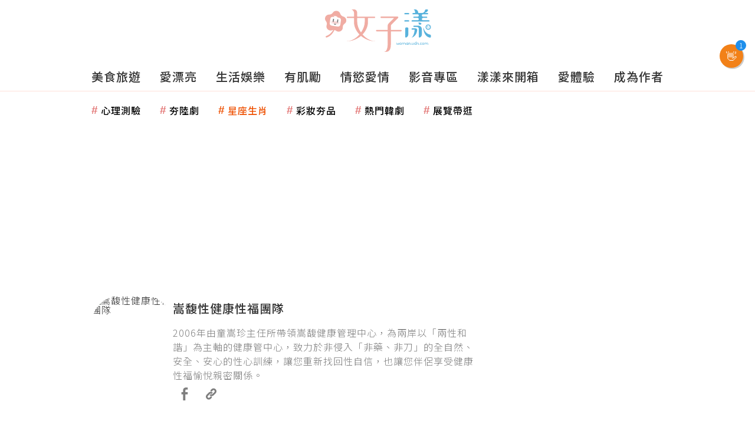

--- FILE ---
content_type: text/html; charset=utf-8
request_url: https://woman.udn.com/woman/author/8786
body_size: 24502
content:
<!-- page exectime: 0.1264 --><!DOCTYPE html>
<html lang="zh-TW" class="no-js">
	<head>
	 
<title>嵩馥性健康性福團隊 文章列表 | udn 女子漾</title> 
<link rel="canonical" itemprop="mainEntityOfPage" href="https://woman.udn.com/woman/author/8786"/> 
<meta http-equiv="X-UA-Compatible" content="IE=edge,chrome=1">
<meta http-equiv="Content-Type" content="text/html; charset=utf-8">
<meta http-equiv="content-language" content="zh-Hant-TW">
<meta name="viewport" content="width=device-width, initial-scale=1.0, maximum-scale=2.0, minimum-scale=1.0" />
<meta name="google" content="notranslate" />
<link href='/static/images/logo-flower.svg' rel='icon' type='image/x-icon'/>
<meta property="og:title" itemprop="name" content="嵩馥性健康性福團隊 文章列表 | udn 女子漾"/>
<meta property="og:type" content="website"/>
<meta property="og:url" itemprop="url" content="https://woman.udn.com/woman/author/8786"/>
<meta property="og:image" itemprop="image" content="https://pgw.udn.com.tw/gw/photo.php?u=https://uc.udn.com.tw/photo/author/photo/8786.jpg?20260114160000&sl=W&fw=240&w=240&h=240&b=Y&bg=ffffff"/>
<meta property="og:image:width" content="800"/>
<meta property="og:image:height" content="1000"/>
<meta property="og:site_name" content="udn 女子漾"/>
<meta property="og:description" content="作者 ｛嵩馥性健康性福團隊｝ 共發表 5 篇新聞，女子漾網站全新上線！我們提供女性優質生活的體驗與想像，最棒的美食旅遊、美妝穿搭、娛樂話題、運動健康、情慾愛情分享，都能在這裡看到！｛嵩馥性健康性福團隊｝最新發佈相關新聞：被抱怨每次性愛就像充氣娃娃 　「只躺著不會有反應」怎麼辦？｛嵩馥性健康性福團隊｝最新發佈相關新聞：被抱怨每次性愛就像充氣娃娃 　「只躺著不會有反應」怎麼辦？"/>
<meta property="og:locale" content="zh_TW">
<meta property="fb:admins" content="100002847892748" />
<meta property="fb:app_id" content="1098344488119423" />
<meta property="fb:pages" content="218906698538" />
<meta name="description" itemprop="description" content="作者 ｛嵩馥性健康性福團隊｝ 共發表 5 篇新聞，女子漾網站全新上線！我們提供女性優質生活的體驗與想像，最棒的美食旅遊、美妝穿搭、娛樂話題、運動健康、情慾愛情分享，都能在這裡看到！｛嵩馥性健康性福團隊｝最新發佈相關新聞：被抱怨每次性愛就像充氣娃娃 　「只躺著不會有反應」怎麼辦？｛嵩馥性健康性福團隊｝最新發佈相關新聞：被抱怨每次性愛就像充氣娃娃 　「只躺著不會有反應」怎麼辦？" />
<meta name="keywords" content="嵩馥性健康性福團隊">
<meta name="author" itemprop="author" content="聯合新聞網" /><meta name="application-name" content="udn 女子漾" />
<meta name="URL" content="https://woman.udn.com/woman/author/8786"/>
<link rel="alternate" hreflang="zh-Hant" href="https://woman.udn.com/woman/author/8786" />
<link rel="alternate" type="application/rss+xml" href="https://woman.udn.com/woman/rssfeed" />

<meta name="channel_id" content="4087" />
<meta name="cate_id" content="0" />
<meta name="sub_id" content="0" />
<meta name="art_id" content="0" />
<meta name="origion_common_url" content="https://woman.udn.com" />

<!-- Twitter Card data -->
<meta name="twitter:card" content="summary_large_image">
<meta name="twitter:site" content="@udn 女子漾">
<meta name="twitter:title" content="嵩馥性健康性福團隊 文章列表 | udn 女子漾">
<meta name="twitter:description" content="作者 ｛嵩馥性健康性福團隊｝ 共發表 5 篇新聞，女子漾網站全新上線！我們提供女性優質生活的體驗與想像，最棒的美食旅遊、美妝穿搭、娛樂話題、運動健康、情慾愛情分享，都能在這裡看到！｛嵩馥性健康性福團隊｝最新發佈相關新聞：被抱怨每次性愛就像充氣娃娃 　「只躺著不會有反應」怎麼辦？｛嵩馥性健康性福團隊｝最新發佈相關新聞：被抱怨每次性愛就像充氣娃娃 　「只躺著不會有反應」怎麼辦？">
<meta name="twitter:url" content="https://woman.udn.com/woman/author/8786">
<meta name="twitter:image:src" content="https://pgw.udn.com.tw/gw/photo.php?u=https://uc.udn.com.tw/photo/author/photo/8786.jpg?20260114160000&sl=W&fw=240&w=240&h=240&b=Y&bg=ffffff">
<meta name="robots" content="NOODP,INDEX,FOLLOW,NOARCHIVE"> <!-- #Location: /inc/meta/metaProperty -->
		<!-- android touch-icon -->
	<link rel="manifest" href="/manifest.json" crossorigin="use-credentials">
	<!-- ios touch-icon -->
	<link rel="apple-touch-icon" sizes="72x72" href="/static/images/touchicon/72x72.png" />
	<link rel="apple-touch-icon" sizes="96x96" href="/static/images/touchicon/96x96.png" />
	<link rel="apple-touch-icon" sizes="128x128" href="/static/images/touchicon/128x128.png" />
	<link rel="apple-touch-icon" sizes="144x144" href="/static/images/touchicon/144x144.png" />
	<link rel="apple-touch-icon" sizes="152x152" href="/static/images/touchicon/152x152.png" />
	<link rel="apple-touch-icon" sizes="192x192" href="/static/images/touchicon/192x192.png" />
	<link rel="apple-touch-icon" sizes="384x384" href="/static/images/touchicon/384x384.png" />
	<link rel="apple-touch-icon" sizes="512x512" href="/static/images/touchicon/512x512.png" />
		<link href="//s.udn.com.tw/static/font-icons/css/fontello.css" rel="stylesheet" type="text/css" />	
		<!-- css_header -->
			<link href="//s.udn.com.tw/static/font-icons/css/fontello.css?202601061305" rel="stylesheet" type="text/css" />
			<link href="//fonts.googleapis.com/css2?family=Noto+Sans+TC:wght@100;300;400;500;700;900&display=swap" media="print" onload="this.media='all'" rel="stylesheet" type="text/css" />
			<link href="//s.udn.com.tw/static/css/colorbox.css?202601061305" rel="stylesheet" type="text/css" />
			<link href="/static/css/vendor.css?202601061305" rel="stylesheet" type="text/css" />
			<link href="/static/css/author_newest.css?202601061305" rel="stylesheet" type="text/css" />
		<!-- /css_header -->
	
	<!-- css_screen -->
		<!-- /css_screen -->
	
	<!-- js_header -->
		<!-- /js_header -->
	
	<!-- js_screen -->
		<!-- /js_screen -->
	
	<!-- css_preload -->
		<!-- /css_preload -->

	<!-- js_preload -->
		<!-- /js_preload -->
	
	<script>
		//<![CDATA[
		if (top.location != location && document.referrer.search("google.com") < 0 && document.referrer.search(/\.udn\.com/) < 0) {
		top.location.href = location.href;
		}
		//]]>
	</script>
	<!-- #Location: default/inc/meta/cssjs_header -->
<script type="application/ld+json">
[{
	"@context": "http://schema.org",
    "@type": "Person",
    "@id": "https://woman.udn.com/woman/author/8786#author",
    "name": "嵩馥性健康性福團隊",
    "url": "https://woman.udn.com/woman/author/8786",
    "image": {
        "@type": "ImageObject",
        "url": "https://pgw.udn.com.tw/gw/photo.php?u=https://uc.udn.com.tw/photo/author/photo/8786.jpg?20260114160000&sl=W&fw=240&w=240&h=240&b=Y&bg=ffffff",
        "height": 200,
        "width": 200
    },
    "mainEntityOfPage": {
        "@id": "https://woman.udn.com/woman/author/8786#profilepage"
    }
 },
 {
    "@context": "http://schema.org",
    "@type": "ProfilePage",
    "@id": "https://woman.udn.com/woman/author/8786#profilepage",
    "name": "嵩馥性健康性福團隊 文章列表",
    "url": "https://woman.udn.com/woman/author/8786",
    "mainEntityOfPage": "https://woman.udn.com/woman/author/8786",
    "description": "作者 ｛嵩馥性健康性福團隊｝ 共發表 5 篇新聞，女子漾網站全新上線！我們提供女性優質生活的體驗與想像，最棒的美食旅遊、美妝穿搭、娛樂話題、運動健康、情慾愛情分享，都能在這裡看到！｛嵩馥性健康性福團隊｝最新發佈相關新聞：被抱怨每次性愛就像充氣娃娃 　「只躺著不會有反應」怎麼辦？｛嵩馥性健康性福團隊｝最新發佈相關新聞：被抱怨每次性愛就像充氣娃娃 　「只躺著不會有反應」怎麼辦？",
    "inLanguage": "zh-TW",
    "author": "嵩馥性健康性福團隊",
    "isPartOf": {
        "@id": "https://woman.udn.com#website"
    },
    "breadcrumb": {
        "@id": "https://woman.udn.com/woman/author/8786#breadcrumblist"
    },
    "mainEntity": {
        "@id": "https://woman.udn.com/woman/author/8786#author"
    }
 },
 {
	"@context": "http://schema.org",
    "@type": "ItemList",
    "name": "嵩馥性健康性福團隊 文章列表",
    "url": "https://woman.udn.com/woman/author/8786",
    "numberOfItems": 5,
    "itemListElement": [
                        {
            "@type": "ListItem",
            "position": 1,
            "item": {
                "@type": "Article",
                "name": "被抱怨每次性愛就像充氣娃娃 　「只躺著不會有反應」怎麼辦？",
                "url": "https://woman.udn.com/woman/story/123166/7113767"
            }
        }
                ,        {
            "@type": "ListItem",
            "position": 2,
            "item": {
                "@type": "Article",
                "name": "為什麼他就是不碰我？特殊性喜好 明明很愛卻做不了愛，原因竟是…",
                "url": "https://woman.udn.com/woman/story/123166/7113716"
            }
        }
                ,        {
            "@type": "ListItem",
            "position": 3,
            "item": {
                "@type": "Article",
                "name": "需要聽老婆跟別的男人激戰情節，他才能硬起來…這樣「特殊性關係」讓他又愛又恨",
                "url": "https://woman.udn.com/woman/story/123166/7113668"
            }
        }
                ,        {
            "@type": "ListItem",
            "position": 4,
            "item": {
                "@type": "Article",
                "name": "好想愛愛！結婚多年還是處女　 兩人都沒性經驗不懂「閏房之樂」",
                "url": "https://woman.udn.com/woman/story/123166/7113614"
            }
        }
                ,        {
            "@type": "ListItem",
            "position": 5,
            "item": {
                "@type": "Article",
                "name": "為什麼無法高潮？突破高潮障礙！三個步驟讓女性找回高潮的快感！",
                "url": "https://woman.udn.com/woman/story/123166/7113580"
            }
        }
            ]
 }]
</script>
<!-- #Location: /inc/meta/structured_schemaorg_author -->
<script type="application/ld+json">
[{
	"@context": "http://schema.org",
	"@type": "WebSite",
	"@id": "https://woman.udn.com#website",
	"name": "udn 女子漾",
	"alternateName": ["udn 女子漾 | 聯合新聞網","udn udn 女子漾"],
	"url": "https://woman.udn.com",
	"keywords": ["udn udn 女子漾","udn 女子漾","udn 女子漾 | 聯合新聞網"],
	"inLanguage": "zh-TW",
	"potentialAction": {
		"@type": "SearchAction", 
		"target": "https://woman.udn.com/woman/search/{search_term_string}",
		"query-input": "required name=search_term_string"
	}
 },
 {
	"@context" : "http://schema.org",
	"@type" : "Organization",
	"@id": "https://woman.udn.com#organization",
	"name": "udn 女子漾",
	"url": "https://woman.udn.com",
	"logo": "https://pgw.udn.com.tw/gw/photo.php?u=https://woman.udn.com/static/images/og_image.jpg&exp=3600",
	"sameAs" : "https://www.facebook.com/udnGpower/",
	"address": {
		"@type": "PostalAddress",
        "addressLocality": "Taipei",
        "addressCountry": "TW"
	}
 }]
</script>
<!-- Schema.org implementation - BreadcrumbList schema -->             
<script type="application/ld+json">
 {
	"@context": "http://schema.org",
	"@type": "BreadcrumbList",
	"@id": "https://woman.udn.com/woman/author/8786#breadcrumblist",
	"name": "udn 女子漾 導覽",
	"itemListElement": [
												{	
			"@type": "ListItem",       
			"position": 1,       
			"item": {
				"@id": "https://woman.udn.com/woman/index",				
				"name": "udn 女子漾"                 
			}
		}
						, 		{	
			"@type": "ListItem",       
			"position": 2,       
			"item": {
				"@id": "https://woman.udn.com/woman/author/8786",				
				"name": "嵩馥性健康性福團隊 文章列表"                 
			}
		}
				
	]
 }
</script>
<!-- #Location: default/inc/meta/structured_schemaorg_nav -->
<!-- #Location: /inc/meta/structured -->
<script>
/*
  (function(i,s,o,g,r,a,m){i['GoogleAnalyticsObject']=r;i[r]=i[r]||function(){
  (i[r].q=i[r].q||[]).push(arguments)},i[r].l=1*new Date();a=s.createElement(o),
  m=s.getElementsByTagName(o)[0];a.async=1;a.src=g;m.parentNode.insertBefore(a,m)
  })(window,document,'script','//www.google-analytics.com/analytics.js','ga');
*/
  var udnland = getCookie("udnland");
  var user_id = (udnland == 'undefined' || udnland == '') ? undefined : udnland;
  if (typeof user_id !== 'undefined') {
      var udnDate = new Date();
      var udngold = getCookie("udngold");
      var udnland = getCookie("udnland");
      udnDate.setTime(udnDate.getTime() + (365 * 24 * 60 * 60 * 1000));
      setCookie('udngold', udngold, udnDate);
      setCookie('udnland', udnland, udnDate);
  }

  function setCookie(name, value, expires)
  {
      var expires = "expires=" + expires;
      document.cookie = name + "=" + value + "; expires=" + expires + '; domain=.udn.com; path=/';
  }
  function getCookie(name) {
      var value = "; " + document.cookie;
      var parts = value.split("; " + name + "=");
      if (parts.length >= 2) return parts.pop().split(";").shift();
  }
/*
	function GetCkValue( name ) {
		var dc=document.cookie;
		var prefix=name+"=";
		var begin=dc.indexOf("; "+prefix);
		if(begin==-1) begin=dc.indexOf(prefix);
		else begin+=2;
		if(begin==-1) return "";
		var end=document.cookie.indexOf(";",begin);
		if(end==-1) end=dc.length;
		return dc.substring(begin+prefix.length,end);
	}
	
	function getLocation(){
		if (navigator.geolocation){
			navigator.geolocation.getCurrentPosition(getCurrentPosition, errorCallback ,positionOptions);
		}else{
			//alert("此瀏覽器不支援 Geolocation");
			return;
		}
	}
	var ua = navigator.userAgent || navigator.vendor || window.opera;
	if ( (ua.indexOf("FBAN") > -1) || (ua.indexOf("FBAV") > -1) ) {}
	else if ( ua.indexOf("Twitter") > -1 ) {}
	else if ( ua.indexOf("Line") > -1 ) {}
	else if ( ua.indexOf("Safari") > -1 && ua.indexOf("Chrome") == -1) {}
	else getLocation();

	var latitude = '';
	var longitude = '';
	var latCookieName = 'latitude';
	var lonCookieName = 'longitude';
	var latValue = GetCkValue(latCookieName);
	var lonValue = GetCkValue(lonCookieName);
	
	if(latValue != null && latValue.length > 0){
		latitude = latValue;
	}
	if(lonValue != null && lonValue.length > 0){
		longitude = lonValue;
	}
	
	function getCurrentPosition(position){
		latitude = position.coords.latitude;
		longitude = position.coords.longitude;
		
		setCookie(latCookieName, latitude, 1/24/2);
		setCookie(lonCookieName, longitude, 1/24/2);
		//$.cookie(latCookieName, latitude, { path: '/', expires: 1/24/2});
		//$.cookie(lonCookieName, longitude, { path: '/', expires: 1/24/2});
	}
	
	//選用項目 v.20171115
	var positionOptions = {
		enableHighAccuracy: false,//高準確度
		timeout: 15000, //瀏覽器判斷位置時可用的時間長短。
		maximumAge: 0 //瀏覽器必需重新計算位置的最大時限
	};
	
	//錯誤處理器
	function errorCallback( error ) {
		console.warn('ERROR(' + error.code + '): ' + error.message); // 不處理
	}
	
	//用經緯度取得地址，並進行客製化功能處理
	function getCurrentAddrData(lat, lon, afterToDo) {
		if(!lat || !lon) {
			let addr = {
					'city': '新北市',
					'town': '汐止區',
					'village': '樟樹里',
					'source': 'default'
				};
			return (afterToDo instanceof Function)? afterToDo(addr):addr;
		}
		
		fetch("https://api.nlsc.gov.tw/other/TownVillagePointQuery/"+lon+"/"+lat)
			.then(res => {
				if(!res.ok) throw new Error(addr);

				res
					.text()
    				.then(( str ) => {
    					let doc = new DOMParser().parseFromString(str, 'application/xml');
						addr = {
							'city': doc.getElementsByTagName('ctyName')[0].textContent,
							'town': doc.getElementsByTagName('townName')[0].textContent,
							'village': doc.getElementsByTagName('villageName')[0].textContent,
							'source': 'gov'
						};
						if(afterToDo instanceof Function) afterToDo(addr);
					})
			}).catch(addr => {
				if(afterToDo instanceof Function) afterToDo(addr);
			});
	}
	
	console.warn('remove etu');
	*/
</script>


<script>
var _comscore = _comscore || [];
_comscore.push({ c1: "2", c2: "7390954" });
(function() {
var s = document.createElement("script"), el = document.getElementsByTagName("script")[0]; s.async = true;
s.src = (document.location.protocol == "https:" ? "https://sb" : "http://b") + ".scorecardresearch.com/beacon.js";
el.parentNode.insertBefore(s, el);
})();
</script>
<noscript>
<img src="http://b.scorecardresearch.com/p?c1=2&c2=7390954&cv=2.0&cj=1" />
</noscript>
<!-- #Location: default/inc/meta/trace_comscore -->


	
<script>
// function getCookie(name) {
//     var value = "; " + document.cookie;
//     var parts = value.split("; " + name + "=");
//     if (parts.length >= 2) return parts.pop().split(";").shift();
// }
var etu_id = getCookie("__eruid");
var _ga = getCookie('_ga');
var _gaA = _ga.split(".");
var google_id = '';
for (i=2;i<_gaA.length;i++) google_id = google_id+_gaA[i]+'.';
google_id = google_id.substring(0,google_id.length-1);
</script>
<script>
var cat = "[]";
cat = ['woman','cms','0,作者列表','8786,嵩馥性健康性福團隊','8786,嵩馥性健康性福團隊'];
var auth_type = "未登入";
if(typeof user_id !== 'undefined'){
    auth_type = "已登入_會員";
}
dataLayer = [{
 'etu_id': etu_id,
 'user_id': user_id,
 'google_id': google_id,
 'cat': cat,
 'content_tag': "",
 'auth_type': auth_type,
 'publication_date': '',
 'content_level':'',
 'ffid': JSON.parse(localStorage.getItem('UDN_FID'))?.FFID,
 'dfid': JSON.parse(localStorage.getItem('UDN_FID'))?.DFID,
}];
console.log('dataLayer', dataLayer);
</script>
<!-- Data Layer -->
<script>(function(w,d,s,l,i){w[l]=w[l]||[];w[l].push({'gtm.start':
new Date().getTime(),event:'gtm.js'});var f=d.getElementsByTagName(s)[0],
j=d.createElement(s),dl=l!='dataLayer'?'&l='+l:'';j.async=true;j.src=
'https://www.googletagmanager.com/gtm.js?id='+i+dl;f.parentNode.insertBefore(j,f);
})(window,document,'script','dataLayer','GTM-NTQT5CJ');</script>
<!-- #Location: default/inc/meta/trace_GTM -->
  
<!-- #Location: default/inc/meta/trace -->
	
	        <!-- ad:25575, pos:NO_MORE_TOP/0, platform:text/desktop, go:default/adv/ad-NO_MORE_TOP (package) --><script async defer src="https://p.udn.com.tw/upf/static/common/udn-fingerprint.umd.js?12"></script><!-- ad:25352, pos:NO_MORE_TOP/0, platform:text/desktop, go:default/adv/ad-NO_MORE_TOP (package) --><script>
console.log('intowow code snippet started');

function ybGPTHook(u,_,i,o,a,e,n){try{if(window.__iwcshook__&&window.__iwcshook__(),_&&0!==_.length&&(i&&o&&a&&e&&n&&(u.googletag=u.googletag||{},u.googletag.cmd=u.googletag.cmd||[],u.googletag.cmd.push)&&!u.googletag.__yb_init)){u.googletag.__yb_init=1;var s,t=function(){s=Date.now()},g=window.document.hasFocus();g&&t();try{window.addEventListener("focus",function(){try{g=!0,t()}catch(e){}}),window.addEventListener("focusin",function(){try{g=!0,t()}catch(e){}}),window.addEventListener("blur",function(){try{g=window.document.hasFocus()}catch(e){}}),window.addEventListener("focusout",function(){try{g=window.document.hasFocus()}catch(e){}});var r,c="mousedown scroll touchstart touchend".split(" ");for(r in c)window.addEventListener(c[r],t)}catch(e){}var f=function(e){return parseInt(100*e+1e-4)},F=function(){var e,n=[],t={};for(e in n)try{var r,i=n[e].split("~"),o=f(parseFloat(i[0])),a=f(parseFloat(i[1])),s=i[2].split("#"),u=0;for(r in s)try{var _,g=parseInt(u*o+a),c=[],l=s[r],d=(-1!==l.indexOf(",")?c=l.split(","):c.push(l),g/100);for(_ in c)t[c[_]]=d;u++}catch(e){}}catch(e){}return t}(),l=function(e,n){try{for(var t in e)if("string"==typeof e[t]){var r,i=e[t].split(",");for(r in n)for(var o in i)if(i[o]===n[r])return!0}}catch(e){}return!1},d=function(e){var n="u";try{var t,r=e.getTargeting(i);l(r,o)?n="b":l(r,a)?n="o":(t=googletag.pubads().getTargeting(i),l(t,o)?n="b":l(t,a)&&(n="o"))}catch(e){}return n},R=function(e){var n=[{inclusive_min:0,exclusive_max:10,delta:.01},{inclusive_min:10,exclusive_max:20,delta:.05},{inclusive_min:20,exclusive_max:100,delta:.5},{inclusive_min:100,exclusive_max:101,delta:1}];if(e<0)return e;var t,r=f(e);for(t in n){var i=n[t],o=f(i.inclusive_min),a=f(i.exclusive_max),i=f(i.delta);if(o<=r&&r<a)return parseInt(r/i)*i}return f(n[n.length-1].inclusive_min)},j=function(e){return parseFloat(e)},h=function(e){try{var n,t,r,i,o,a,s,u,_,g,c;e.getTargeting&&e.__setTargeting&&(n=[],t=_=null,"o"!==(r=d(e))&&"b"!==r||(_="nobidder",t=u=-1,i=e.getTargeting("amznbid")[0],void 0===(o=F[i])&&(o=-1),a=j(e.getTargeting("hb_pb")[0]||-1),s=e.getTargeting("hb_bidder")[0]||"hb_pb_unknown",-1===o&&-1===a||(a<=o?(u=o,_="amznbid",void 0!==(g=e.getTargeting("amznsz")[0])&&(t="a"+g)):(u=a,_=s,void 0!==(c=e.getTargeting("hb_size")[0])&&(t="p"+c))),n=[u=R(u).toString()],"o"===r&&n.push("o_"+u)),e.__setTargeting("in2w_upa_price",n),e.__setTargeting("in2w_upa_bidder",_),e.__setTargeting("in2w_upa_size",t))}catch(e){}};try{var v=new Date,q=new Date(v.toLocaleString("en-US",{timeZone:"UTC"})),p=(new Date(v.toLocaleString("en-US",{timeZone:n})).getTime()-q.getTime())/36e5}catch(e){p=8}var y,H=e,w=["0","1","2","3","4","5","6","7","8","9","a","b","c","d","e","f","g","h","i","j","k","l","m","n","o","p","q","r","s","t","u","v","w","x","y","z"],m={"1_0010":"01","1_0011":"02","1_0020":"03","1_0021":"04","1_0110":"05","1_0111":"06","1_0120":"07","1_0121":"08","1_0310":"09","1_0311":"0a","1_0320":"0b","1_0321":"0c","1_0610":"0d","1_0611":"0e","1_0620":"0f","1_0621":"0g","1_0810":"0h","1_0811":"0i","1_0820":"0j","1_0821":"0k","2_0000":"19","2_0001":"1a","2_0002":"1b","2_000z":"1c","2_0030":"1d","2_0031":"1e","2_0032":"1f","2_003z":"1g","2_0100":"1h","2_0101":"1i","2_0102":"1j","2_010z":"1k","2_0130":"1l","2_0131":"1m","2_0132":"1n","2_013z":"1o","2_0300":"1p","2_0301":"1q","2_0302":"1r","2_030z":"1s","2_0330":"1t","2_0331":"1u","2_0332":"1v","2_033z":"1w","2_0600":"1x","2_0601":"1y","2_0602":"1z","2_060z":"20","2_0630":"21","2_0631":"22","2_0632":"23","2_063z":"24","2_0800":"25","2_0801":"26","2_0802":"27","2_080z":"28","2_0830":"29","2_0831":"2a","2_0832":"2b","2_083z":"2c","1_0z10":"3l","1_0z11":"3m","1_0z20":"3n","1_0z21":"3o","2_0z00":"3x","2_0z01":"3y","2_0z02":"3z","2_0z0z":"40","2_0z30":"41","2_0z31":"42","2_0z32":"43","2_0z3z":"44"},U={gpt:0,amp:1,video:2,mobile:3,gpt_lite:4,adx_tag:5},k={out_of_page:0,anchor:1,app_open:2,banner:3,instream_audio:4,instream_video:5,interstitial:6,native_advance:7,rewarded:8,others:35},b={desktop:0,smartphone:1,tablet:2,connecttv:3,others:35},T={ios:0,android:1,macos:2,windows:3,others:35},z={chrome:0,safari:1,edge:2,others:35},P={},x={},S={childDirectedTreatment:1,underAgeOfConsent:8,nonPersonalizedAds:64,limitedAds:256,restrictDataProcessing:1024},V=2751,O={},B=function(){var e=Z(),n=N();return{os:J(e),dc:K(e),browser:$(e,n)}},G=function(){var e=window.location;return(e=e&&e.hostname)||""},W=function(){var e=window.navigator;return(e=e&&e.language)||""},Z=function(){var e=window.navigator;return(e=e&&e.userAgent)||""},N=function(){var e=window.navigator;return(e=e&&e.userAgentData)||null},J=function(e){return E(e,"Win")?"windows":E(e,"like Mac")?"ios":E(e,"Mac")?"macos":E(e,"Android")?"android":"others"},K=function(e){return X(e)?"tablet":Q(e)?"smartphone":Y(e)?"connecttv":"desktop"},Q=function(e){return E(e,"iPod")||E(e,"iPhone")||E(e,"Android")||E(e,"IEMobile")},X=function(e){return E(e,"iPad")||E(e,"Tablet")||E(e,"Android")&&!E(e,"Mobile")||E(e,"Silk")},Y=function(e){return E(e,"Roku")||E(e,"SMART-TV")||E(e,"SmartTV")||E(e,"NetCast")||E(e,"crkey")},$=function(e,n){n=ee(n);return n||(E(e,"OPR/")||E(e,"Opera")?"others":E(e,"Edg")?"edge":E(e,"Firefox")?"others":E(e,"Chrome")?"chrome":E(e,"Safari")||E(e,"iPad")||E(e,"iPhone")||E(e,"iphone")?"safari":"others")},ee=function(e){if(e&&e.brands){if(A(e.brands,"Opera"))return"opera";if(A(e.brands,"Microsoft Edge"))return"edge";if(A(e.brands,"Chrome"))return"chrome"}return null},E=function(e,n){return-1!==e.indexOf(n)},A=function(e,n){return e.some(function(e){return e.brand===n})},ne=function(e,n){if(e)return["0"];for(var t=Math.floor(1e3*Math.random()+1),r=[],i=0,o=0;o<n.length;++o){for(var a=1,s=n[o],u=0,_=0;_<s.length;_++)if(t<=(u+=s[_])){a=_+1;break}1<a&&0<i&&(a=a+i-1),i+=n[o].length;var g=w[a];for(_=0;_<r.length;++_)if(r[_]===g){_=-1;break}-1!==_&&r.push(g)}return r},D=null,M=null,te=function(e,n){return e?["0"]:((null===D||null===M||36e5<Date.now()-M)&&(D=ne(!1,n),M=Date.now()),D)},re=function(e){var e=(new Date).getTime()+36e5*e,n=parseInt(e/36e5,10)%24;return[[1,0],[3,24],[6,32]].map(function(e){return w[Math.floor(n/e[0])+e[1]]})},ie=function(){var e,n,t;return y||(t=B(),e=void 0!==z[t.browser]?z[t.browser]:z.others,n=void 0!==T[t.os]?T[t.os]:T.others,t=void 0!==b[t.dc]?b[t.dc]:b.others,y={dc:w[t],os:w[n],browser:w[e]}),y},oe=function(e,n){if(void 0===(e=U[e]))throw new Error;n=void 0!==k[n="top_anchor"!==n&&"bottom_anchor"!==n?n:"anchor"]?k[n]:k.others;return{rt:w[e],ivf:w[n]}},ae=function(e){var n;return P[e]||(n=W(),P[e]=de(n,e)),P[e]},se=function(e){var n;return x[e]||(n=G(),x[e]=le(n,e)),x[e]},ue=function(e,n,t,r,i,o,a,s){var u=[],_=("0"===t||"3"===t?(i=m["2_"+e+n+t+i])&&u.push(i):(i=m["1_"+e+n+t+r])&&u.push(i),[]),g=[];for(l in u){var c=u[l];_.push("-"+c);for(var l=0;l<o.length;++l){var d=c+o[l];for(h in _.push(d),s){var f=s[h];g.push(d+f)}}for(l=0;l<a.length;++l){var h,d="_"+c+a[l];for(h in _.push(d),s){f=s[h];g.push(d+f)}}}return{short:_,full:g}},_e=function(e){try{if(!e.length)return"0";for(var n=305419896,t=0;t<e.length;++t)n^=(n<<5)+(n>>2)+e.charCodeAt(t)&4294967295;return(n<0?4294967296+n:n)+""}catch(e){return"-1"}},ge=function(e){var n,t,r,i=e,o=[],a=1e5,s=1,u=1e5,_=1;for(n in i="fluid"===e||"number"==typeof i[0]&&"number"==typeof i[1]?[e]:i)"fluid"===i[n]?o.push(i[n]):((t=i[n][0])<a&&(a=t),s<t&&(s=t),(r=i[n][1])<u&&(u=r),_<r&&(_=r),o.push(t+"x"+r));o.sort(function(e,n){return e<n?-1:1});e=o.length;return o.push(a),o.push(s),o.push(u),o.push(_),o.push(e),_e(o.join(","))},C=function(e,n){try{var t=n?(e+"").toLowerCase():e+"";return t.length+"_"+_e(t)}catch(e){return"-1"}},ce=function(e){var n;try{n=""===e||null==e?"-2":C(e,!0)}catch(e){n="-1"}return n},le=function(e,n){var t,r,i=[];try{""===e||null==e?i=["-2"]:(t=e.split(".")).length<2?i=["-3"]:(r=t[t.length-2]+"."+t[t.length-1],i.push(C(r,!0)))}catch(e){i=["-1"]}if(!n)for(var o=i.length,a=0;a<o;++a)i.push("o_"+i[a]);return i},de=function(e,n){var t,r,i,o,a,s=[];try{""===e||null==e?s=["-2"]:(r=(t=e.split("-"))[0],i=C(r,!0),s.push(i),1<t.length&&(o=t[0]+"-"+t[1],a=C(o,!0),s.push(a)))}catch(e){s=["-1"]}if(!n)for(var u=s.length,_=0;_<u;++_)s.push("o_"+s[_]);return s},fe=function(e,n){var t=["u"];try{if(""===e||null==e)throw t=["u1"],new Error("u1");var r=window.document.getElementById(e);if(null==r)throw t=["u2"],new Error("u2");var i,o,a=r.getBoundingClientRect().y,s=window.innerHeight;if(s<=0)throw t=["u3"],new Error("u3");t=a<0?["a","a"+(i=(i=parseInt(a/s,10)-1)<-2?-2:i)]:a<s?["i","i"+(parseInt(a/(s/3),10)+1)]:["b","b"+(o=9<(o=parseInt((a-s)/s,10)+1)?9:o),"bg"+Math.ceil(o/3)]}catch(e){}if(!n)for(var u=t.length,_=0;_<u;++_)t.push("o_"+t[_]);return t},L=function(e){var n=[];try{var t,r=0;for(t in S)0!=(S[t]&V)&&n.push(S[t].toString(36)),r+=S[t];n.push(r.toString(36))}catch(e){n=["-1"]}if(!e)for(var i=n.length,o=0;o<i;++o)n.push("o_"+n[o]);return n},he=function(e){try{return O[e]||(O[e]=L(e)),O[e]}catch(e){return["-1"]}},ve=function(e,n){for(var t="",r=0;r<n;r++)t+=e;return t},pe=function(e,n){e+="",n-=e.length;return n<=0?e:ve("0",n)+e},ye=function(){try{var e=1+parseInt(20*Math.random(),10);return pe(e,2)}catch(e){return"-1"}},we=function(e,n){var t=[];try{var r=(new Date).getTime()+36e5*e,i=parseInt(r/36e5,10)%24,o=Math.floor(i);t.push(pe(o,2))}catch(e){t=["-1"]}if(!n)for(var a=t.length,s=0;s<a;++s)t.push("o_"+t[s]);return t},me=function(e){var n=[];try{var t,r=g?"1":"0",i=(t=null==s?"0":(Date.now()-s)/1e3<=3?"1":"2","visible"===window.document.visibilityState?"1":"0");n.push(r+t+i)}catch(e){n=["-1"]}if(!e)for(var o=n.length,a=0;a<o;++a)n.push("o_"+n[a]);return n},ke=function(e,n,t,r,i,o,a,s){try{if("u"===t)return[{key:"in2w_key16",values:[]},{key:"in2w_key20",values:[]},{key:"in2w_key21",values:null},{key:"in2w_key23",values:null},{key:"in2w_key24",values:[]},{key:"in2w_key26",values:[]},{key:"in2w_key27",values:[]},{key:"in2w_key28",values:[]},{key:"in2w_key30",values:null},{key:"in2w_key31",values:[]},{key:"in2w_key33",values:[]},{key:"in2w_upa_bidder",values:null},{key:"in2w_upa_price",values:[]},{key:"in2w_upa_size",values:null}];var u,_=oe(r,i),g=ie(),c=_.rt,l=_.ivf,d=g.dc,f=g.os,h=g.browser,v="b"===t,p=ne(v,n),y=te(v,n),w=re(e),m=ue(c,l,d,f,h,p,y,w),k=(v&&(m.short=[]),[]),b=(o&&o.length&&k.push(ge(o)),[{key:"in2w_key16",values:m.short},{key:"in2w_key20",values:m.full},{key:"in2w_key21",values:k}]),T=["in2w_key23","in2w_key24","in2w_key26","in2w_key27","in2w_key28","in2w_key30","in2w_key31","in2w_key33"];for(u in T)try{switch(T[u]){case"in2w_key23":b.push({key:T[u],values:ce(a)});break;case"in2w_key24":b.push({key:T[u],values:se(v)});break;case"in2w_key26":b.push({key:T[u],values:ae(v)});break;case"in2w_key27":b.push({key:T[u],values:fe(s,v)});break;case"in2w_key28":b.push({key:T[u],values:he(v)});break;case"in2w_key30":b.push({key:T[u],values:ye()});break;case"in2w_key31":b.push({key:T[u],values:we(e,v)});break;case"in2w_key33":b.push({key:T[u],values:me(v)})}}catch(e){}return b}catch(e){return[{key:"in2w_key20",values:["4p10","4p1o","4p1w"]}]}},I=function(e){try{if(e.__should_skip_labeling)e.__should_skip_labeling=!1;else{var n,t=d(e),r="banner";if(e.__is_oop)r=googletag.enums.OutOfPageFormat[e.__oop_format]?googletag.enums.OutOfPageFormat[e.__oop_format].toLowerCase():"out_of_page";else try{if(e.__sz_mapping){var i=Math.round(window.innerWidth),o=Math.round(window.innerHeight);for(s in e.__sz_mapping){var a=e.__sz_mapping[s][0];if(a[0]<=i&&a[1]<=o){n=e.__sz_mapping[s][1];break}}}else e.__def_sizes&&(n=e.__def_sizes)}catch(e){}var s,u=ke(p,H,t,"gpt",r,n,e.getAdUnitPath(),e.getSlotElementId());for(s in u)e.__setTargeting(u[s].key,u[s].values)}}catch(e){}},be=function(){var n=["slotRequested","slotResponseReceived","slotRenderEnded","slotOnload","impressionViewable","slotVisibilityChanged"],i=n.slice(1),g=u.googletag.pubads(),r=(g.__product_version=3,g.__build_id="86c84bb8-b694-4f99-ae72-b60a06da40b2",g.__hook_version=8,u.googletag.__display=u.googletag.display,u.googletag.display=function(e){var n=[];for(t in arguments)n.push(arguments[t]);try{var t,r=this.pubads().getSlots();for(t in r){var i=r[t];h(i)}}catch(e){}return u.googletag.__display.apply(g,n)}.bind(u.googletag),g.__refresh=g.refresh,g.refresh=function(e){var n=[];for(t in arguments)n.push(arguments[t]);try{for(var t in e=e||this.getSlots()){var r,i=e[t],o=(h(i),r=a=_=u=s=void 0,i);try{var a,s=null,u=null,_=d(o);"o"!==_&&"b"!==_||(0<(a=o.__refreshCount||0)&&(u="1"),s=_+((r=a)<11?r:r<26?"10-":r<51?"25-":r<101?"50-":"100-")),o.setTargeting("in2w_key15",s),o.__setTargeting("in2w_key22",u)}catch(e){}}}catch(e){}g.__refresh.apply(g,n)}.bind(g),g.__setPrivacySettings=g.setPrivacySettings,g.setPrivacySettings=function(e){var n,t=[];for(n in arguments)t.push(arguments[n]);try{void 0!==e.childDirectedTreatment&&(null===e.childDirectedTreatment?S.childDirectedTreatment=1:e.childDirectedTreatment?S.childDirectedTreatment=4:S.childDirectedTreatment=2),void 0!==e.underAgeOfConsent&&(null===e.underAgeOfConsent?S.underAgeOfConsent=8:e.underAgeOfConsent?S.underAgeOfConsent=32:S.underAgeOfConsent=16),void 0!==e.nonPersonalizedAds&&(e.nonPersonalizedAds?S.nonPersonalizedAds=128:S.nonPersonalizedAds=64),void 0!==e.limitedAds&&(e.limitedAds?S.limitedAds=512:S.limitedAds=256),void 0!==e.restrictDataProcessing&&(e.restrictDataProcessing?S.restrictDataProcessing=2048:S.restrictDataProcessing=1024);O[!0]=L(!0),O[!1]=L(!1)}catch(e){}return g.__setPrivacySettings.apply(g,t)}.bind(g),g.__setTargeting=g.setTargeting,g.__clearTargeting=g.clearTargeting,u.googletag.__defineOutOfPageSlot=u.googletag.defineOutOfPageSlot,u.googletag.__defineSlot=u.googletag.defineSlot,g.setTargeting=function(){var e=[];for(t in arguments)e.push(arguments[t]);var n=g.__setTargeting.apply(g,e);try{var t,r=this.getSlots();for(t in r){var i=r[t];I(i)}}catch(e){}return n}.bind(g),g.clearTargeting=function(){var e=[];for(t in arguments)e.push(arguments[t]);var n=g.__clearTargeting.apply(g,e);try{var t,r=this.getSlots();for(t in r){var i=r[t];I(i)}}catch(e){}return n}.bind(g),function(r){r.__setTargeting=r.setTargeting,r.setTargeting=function(){var e,n=[];for(e in arguments)n.push(arguments[e]);var t=r.__setTargeting.apply(r,n);return I(r),t}.bind(r)}),o=function(r){r.__clearTargeting=r.clearTargeting,r.clearTargeting=function(){var e,n=[];for(e in arguments)n.push(arguments[e]);var t=r.__clearTargeting.apply(r,n);return I(r),t}.bind(r)},a=function(t){t.__updateTargetingFromMap=t.updateTargetingFromMap,t.updateTargetingFromMap=function(){try{var e,n=[];for(e in arguments)n.push(arguments[e]);t.__updateTargetingFromMap.apply(t,n),h(t)}catch(e){}return t}.bind(t)};u.googletag.defineOutOfPageSlot=function(){var e,n=[];for(e in arguments)n.push(arguments[e]);var t=u.googletag.__defineOutOfPageSlot.apply(u.googletag,n);return t&&(t.__is_oop=!0,t.__oop_format=n[1],r(t),o(t),a(t),I(t)),t}.bind(u.googletag),u.googletag.defineSlot=function(){var e,n=[];for(e in arguments)n.push(arguments[e]);var i=u.googletag.__defineSlot.apply(u.googletag,n);return i&&(i.__is_oop=!1,i.__def_sizes=arguments[1],r(i),o(i),a(i),i.__defineSizeMapping=i.defineSizeMapping,i.defineSizeMapping=function(e){var n,t=[];for(n in arguments)t.push(arguments[n]);var r=i.__defineSizeMapping.apply(i,t);return i.__sz_mapping=e,I(i),r}.bind(i),I(i)),i}.bind(u.googletag);try{var e,t=g.getSlots();for(e in t)try{var s=t[e];void 0!==s.__setTargeting||s.getOutOfPage()||(s.__is_oop=!1,r(s),o(s),I(s))}catch(e){}}catch(e){}g.__reportEvents=function(e,n){if(g.__eventProxy&&g.__eventProxy[e])for(var t in g.__eventProxy[e])try{g.__eventProxy[e][t](n)}catch(e){}},g.__addEventListener=g.addEventListener,g.addEventListener=function(r,e){if(-1!==n.indexOf(r))try{return this.__eventProxy=this.__eventProxy||{},this.__eventProxy[r]?(-1===this.__eventProxy[r].indexOf(e)&&this.__eventProxy[r].push(e),g):(this.__eventProxy[r]=[e],g.__addEventListener(r,function(e){var n=e.slot;if(n.__skipEvent&&n.__skipEvent[r]&&(new Date).getTime()-n.__skipEvent[r]<3e3)delete n.__skipEvent[r];else if(-1===i.indexOf(r)||!function(e){e=e.__getResponseInformation?e.__getResponseInformation():e.getResponseInformation();return e&&e.advertiserId&&-1!==_.indexOf(e.advertiserId)}(n))for(var t in g.__eventProxy[r])try{g.__eventProxy[r][t](e)}catch(e){}}))}catch(e){}return g.__addEventListener(r,e)}.bind(g),g.__removeEventListener=g.removeEventListener,g.removeEventListener=function(e,n){try{var t=this.__eventProxy;if(t&&t[e])return-1!==t[e].indexOf(n)&&(t[e].splice(t[e].indexOf(n),1),!0)}catch(e){}return g.__removeEventListener(e,n)}.bind(g),g.addEventListener("slotRequested",function(e){e=e.slot;delete e.__responseInfo,e.__refreshCount=e.__refreshCount||0,++e.__refreshCount})};u.googletag.cmd.unshift?(u.googletag.cmd.unshift(be),u.googletag.cmd.unshift=function(e){u.googletag.cmd.splice(1,0,e)}):u.googletag.cmd.push(be)}}catch(e){}}

ybGPTHook(window,[4688197330,4855107507],"intowow_optimized",["false"],["true"],[[900,10,10,10,10,10,10,10,10,10,10],[900,20,20,20,20,20]],"Asia/Taipei");

// Sample benchmark / optimization true traffic randomization method
window.googletag = window.googletag || { cmd: [] };
window.googletag.cmd.push(function() {
  var opt_ratio = 0.9;
  var billing_key = 'intowow_optimized';  
  var traffic_group = (Math.random() < opt_ratio) ? 'true' : 'false';
  googletag.pubads().setTargeting(billing_key, traffic_group);
});

</script><!-- ad:26675, pos:NO_MORE_TOP/0, platform:text/desktop, go:default/adv/ad-NO_MORE_TOP (package) --><!-- 女子漾 a -->
<!-- 20180717 要塞進 DFP key-value 的 client id -->
<script src="https://udn.com/upf/static/common/md5.js?1"></script>

<script>
  console.log('DFP clientId: '+google_id);
  console.log('DFP eruId: '+etu_id);
  console.log('DFP user_id: '+user_id);
  console.log('overwrite DFP');
</script>


<script async='async' src='https://securepubads.g.doubleclick.net/tag/js/gpt.js'></script>
<script>
  //var googletag = googletag || {};
  //googletag.cmd = googletag.cmd || [];
  //window.googletag = window.googletag || {cmd: []};
  var inDapIF = true;
  var googletag = googletag || {};
  googletag.cmd = googletag.cmd || [];
</script>
  
<script>
// GPT ad slots
var interstitialSlot;

googletag.cmd.push(function() {
  
/* 尺寸設定 */
/* 唯網頁呈現 */

var ads_pcfluid = googletag.sizeMapping().
    addSize([1280, 200], ['fluid']).
    addSize([0, 0], []).
    build();

var ads_Slider = googletag.sizeMapping().
    //addSize([1024, 200], ['fluid']).
    addSize([0, 0], ['fluid']).
    build();
  
var ads_superBanner = googletag.sizeMapping().
    addSize([1024, 200], [[1, 1], [970, 1], [970, 90], [970, 250], 'fluid']).
    addSize([0, 0], []).
    build();
              
var ads_billboard = googletag.sizeMapping().
    addSize([1024, 200], [[300, 250], [300, 600], 'fluid']).
    addSize([0, 0], []).
    build();

var ads_billboard_300x250 = googletag.sizeMapping().
    addSize([1024, 200], [[1, 1], [300, 250], 'fluid']).
    addSize([0, 0], []).
    build();

var ads_SP_300x250 = googletag.sizeMapping().
    //addSize([1024, 200], [[1, 1], [300, 250], 'fluid']).
    addSize([0, 0], [300, 250]).
    build();

var ads_news_txtdown = googletag.sizeMapping().
    //addSize([1024, 200], ['fluid']).
    addSize([0, 0], [[1, 1], 'fluid']).
    build();

var ads_news_txtdown_banner = googletag.sizeMapping().
    addSize([1280, 200], [[1, 1], [520, 290], [640, 480], 'fluid']).
    addSize([0, 0], []).
    build();

var ads_news_extend = googletag.sizeMapping().
    addSize([1024, 200], [[1, 1], [300, 250], [300, 276], 'fluid']).
    addSize([0, 0], []).
    build();

var ads_news_extend_mb = googletag.sizeMapping().
    addSize([1024, 200], []).
    addSize([0, 0], [[1, 1], [320, 100], [350, 110], 'fluid']).
    build();

var ads_news_hottest = googletag.sizeMapping().
    addSize([1024, 200], [[1, 1], [300, 50], 'fluid']).
    addSize([0, 0], []).
    build();

var ads_news_hottest_mb = googletag.sizeMapping().
    addSize([1024, 200], []).
    addSize([0, 0], ['fluid']).
    build();

/*
var ads_news_related = googletag.sizeMapping().
    addSize([1024, 200], [[300, 250], 'fluid']).
    addSize([0, 0], [[1, 1], 'fluid']).
    build();

var ads_news_related_banner = googletag.sizeMapping().
    addSize([1024, 200], [[300, 250], 'fluid']).
    addSize([0, 0], [[300, 250], [336, 280], 'fluid']).
    build();
*/

var ads_idle = googletag.sizeMapping().
    addSize([1024, 200], ['fluid']).
    addSize([0, 0], []).
    build();

var ads_idle2 = googletag.sizeMapping().
    addSize([1024, 200], [[300, 250], 'fluid']).
    addSize([0, 0], []).
    build();

var ads_Mobile_300x250 = googletag.sizeMapping().
    addSize([1024, 200], []).
    addSize([0, 0], [[1, 1], [300, 250], [336, 280], 'fluid']).
    build();

var ads_Mobile_sticky = googletag.sizeMapping().
    addSize([1024, 200], []).
    addSize([0, 0], [[1, 1], [320, 50], [320, 100], 'fluid']).
    build();

var ads_Mobile_cover = googletag.sizeMapping().
    addSize([768, 200], []).
    addSize([0, 0], [[1, 1], [320, 480], 'fluid']).
    build();

var ads_pc_welcomevideo = googletag.sizeMapping().
    addSize([1024, 200], [[1, 1], [728, 90], [970, 90], 'fluid']).
    addSize([0, 0], []).
    build();

var ads_news_Andbeyond = googletag.sizeMapping().
    //addSize([1024, 200], [1, 1]).
    addSize([0, 0], [1, 1]).
    build();


window.__UDN__ = window.__UDN__ || {};
window.__UDN__.ads = window.__UDN__.ads || {};  

/* 參數定義 */
/* 鍵值Key value */
/* CMS -- 【女子漾】無敵大橫幅 (google DFP) (HB版本) */
/* googletag.defineSlot('/129853887/udn.com/2_woman/3_woman-PC/4_woman-PC-a06', ['fluid'], 'ultraDesktopBanner').defineSizeMapping(ads_pcfluid).setCollapseEmptyDiv(true).addService(googletag.pubads()); */

/* CMS -- 【女子漾】PC&Mobile_第三頁籤穿插 (免費版 google DFP) google拆code */
googletag.defineSlot('/4576170/free-1_woman-PC-a08', ['fluid'], 'udn-dfpSlider2').defineSizeMapping(ads_Slider).setCollapseEmptyDiv(true).addService(googletag.pubads());

/* (ads_superBanner) */
/* CMS -- 【女子漾】PC_SuperBanner_970x250 (google DFP) google拆code */
        window.__UDN__.ads.superBanner = {
          slot: "/129853887/udn.com/2_woman/3_woman-PC/4_woman-PC-a01",
          size: [[970, 250], [1, 1], "fluid"],
          sizeMapping: ads_superBanner,
        }
    
        googletag
          .defineSlot(
            __UDN__.ads.superBanner.slot,
            __UDN__.ads.superBanner.size,
            "ads-superBanner"
          )
          .defineSizeMapping(__UDN__.ads.superBanner.sizeMapping)
          .addService(googletag.pubads());

/* (ads_billboard) */
/* CMS -- 【女子漾】PC_Billboard_300x250 (google DFP) google拆code */
    window.__UDN__.ads.billboard = {
      slot: "/129853887/udn.com/2_woman/3_woman-PC/4_woman-PC-a02",
      size:  ["fluid", [300, 600], [300, 250]],
      sizeMapping: ads_billboard,
    }

    googletag
      .defineSlot(
        __UDN__.ads.billboard.slot,
        __UDN__.ads.billboard.size,
        "ads-billboard"
      )
      .defineSizeMapping(__UDN__.ads.billboard.sizeMapping)
      .addService(googletag.pubads());

/* (ads_billboard_300x250) */
/* CMS -- 【女子漾】PC_Billboard_多媒體_300x250 (google DFP) google拆code */
    window.__UDN__.ads.billboard_300x250 = {
      slot: "/129853887/udn.com/2_woman/3_woman-PC/4_woman-PC-a03",
      size:  [[300, 250], "fluid"],
      sizeMapping: ads_billboard_300x250,
    }

    googletag
      .defineSlot(
        __UDN__.ads.billboard_300x250.slot,
        __UDN__.ads.billboard_300x250.size,
        "ads-billboard_300x250"
      )
      .defineSizeMapping(__UDN__.ads.billboard_300x250.sizeMapping)
      .setCollapseEmptyDiv(true)
      .addService(googletag.pubads());

/* CMS -- 【女子漾】PC精準1_300x250 (google DFP) google拆code */
    window.__UDN__.ads.ads_300x250_1 = {
      slot: "/129853887/udn.com/2_woman/3_woman-PC/4_woman-PC-a04",
      size: [300, 250],
      sizeMapping: ads_billboard_300x250,
    }

    googletag
      .defineSlot(
        __UDN__.ads.ads_300x250_1.slot,
        __UDN__.ads.ads_300x250_1.size,
        "ads-300x250-1"
      )
      .defineSizeMapping(__UDN__.ads.ads_300x250_1.sizeMapping)
      .setCollapseEmptyDiv(true)
      .addService(googletag.pubads());

/* CMS -- 【女子漾】PC精準2_300x250 (google DFP) google拆code */
    window.__UDN__.ads.ads_300x250_2 = {
      slot: "/129853887/udn.com/2_woman/3_woman-PC/4_woman-PC-a05",
      size:["fluid", [1, 1], [300, 250]],
      sizeMapping: ads_billboard_300x250,
    }

    googletag
      .defineSlot(
        __UDN__.ads.ads_300x250_2.slot,
        __UDN__.ads.ads_300x250_2.size,
        "ads-300x250-2"
      )
      .defineSizeMapping(__UDN__.ads.ads_300x250_2.sizeMapping)
      .setCollapseEmptyDiv(true)
      .addService(googletag.pubads());

/* CMS -- 【女子漾】PC內頁大佈告A_300x250 (google DFP) google拆code */
    window.__UDN__.ads.ads_300x250_side_3 = {
      slot:  "/4576170/free-1_woman-PC-a02",
      size: [300, 250],
      sizeMapping: ads_billboard_300x250,
    }

    googletag
      .defineSlot(
        __UDN__.ads.ads_300x250_side_3.slot,
        __UDN__.ads.ads_300x250_side_3.size,
        "ads-300x250-side-3"
      )
      .defineSizeMapping(__UDN__.ads.ads_300x250_side_3.sizeMapping)
      .setCollapseEmptyDiv(true)
      .addService(googletag.pubads());

/* CMS -- 【女子漾】PC內頁大佈告B_300x250 (google DFP) google拆code */
    window.__UDN__.ads.ads_300x250_sponsor_list_2 = {
      slot: "/4576170/free-1_woman-PC-a03",
      size: [300, 250],
      sizeMapping: ads_billboard_300x250,
    }

    googletag
      .defineSlot(
        __UDN__.ads.ads_300x250_sponsor_list_2.slot,
        __UDN__.ads.ads_300x250_sponsor_list_2.size,
        "ads-300x250-sponsor-list-2"
      )
      .defineSizeMapping(__UDN__.ads.ads_300x250_sponsor_list_2.sizeMapping)
      .setCollapseEmptyDiv(true)
      .addService(googletag.pubads());


/* (ads_SP_300x250) */
/* CMS -- 【女子漾】PC_贊助廣告_300x250 (google DFP) google拆code */
/* googletag.defineSlot('/129853887/udn.com/2_woman/3_woman-PC/4_woman-PC-a09', [300, 250], 'ads-SP300x259_L').defineSizeMapping(ads_SP_300x250).setCollapseEmptyDiv(true).addService(googletag.pubads()); */
/* CMS -- 【女子漾】PC_贊助廣告_300x250 (google DFP) google拆code */
/* googletag.defineSlot('/129853887/udn.com/2_woman/3_woman-PC/4_woman-PC-a10', [300, 250], 'ads-SP300x259_R').defineSizeMapping(ads_SP_300x250).setCollapseEmptyDiv(true).addService(googletag.pubads()); */


/* (ads_news_txtdown) */
/* CMS -- 【女子漾】PC&Mobile_文尾文字 (免費版 google DFP) google拆code */
    window.__UDN__.ads.ads_news_txtdown = {
      slot: "/4576170/free-1_woman-PC-a04",
      size:  [[1, 1], "fluid"],
      sizeMapping: ads_news_txtdown,
    }

    googletag
      .defineSlot(
        __UDN__.ads.ads_news_txtdown.slot,
        __UDN__.ads.ads_news_txtdown.size,
        "news_txtdown"
      )
      .defineSizeMapping(__UDN__.ads.ads_news_txtdown.sizeMapping)
      .setCollapseEmptyDiv(true)
      .addService(googletag.pubads());

/* (ads_news_txtdown_banner) */
/* CMS -- 【女子漾】PC_文尾大刊版 (免費版 google DFP) google拆code */
googletag.defineSlot('/4576170/free-1_woman-PC-a05', [[640, 480], [520, 290], 'fluid', [1, 1]], 'udn-520x290').defineSizeMapping(ads_news_txtdown_banner).setCollapseEmptyDiv(true).addService(googletag.pubads());


/* CMS -- 【女子漾】【閒置頁面無CMS位置】 */
window.idle_slot2 = googletag.defineSlot('/4576170/free-1_woman-PC-a09', ['fluid'], 'idle-2').defineSizeMapping(ads_idle).setCollapseEmptyDiv(true).addService(googletag.pubads());
window.idle_slot1 = googletag.defineSlot('/4576170/free-1_woman-PC-a10', [[300, 250], 'fluid'], 'idle-1').defineSizeMapping(ads_idle2).setCollapseEmptyDiv(true).addService(googletag.pubads());


/* CMS -- 【女子漾】Logo 226*43 (免費版google DFP)(HB版本) */


/* (ads_news_extend) */
/* CMS -- 【女子漾】PC&Mobile_延伸閱讀_3 (google DFP) google拆code */
googletag.defineSlot('/129853887/udn.com/2_woman/3_woman-PC/4_woman-PC-a07', [[300, 276], 'fluid', [1, 1], [300, 250]], 'ads-native_extend_news-3').defineSizeMapping(ads_news_extend).setCollapseEmptyDiv(true).addService(googletag.pubads());
/* CMS -- 【女子漾】PC&Mobile_延伸閱讀_6 (google DFP) google拆code */
googletag.defineSlot('/129853887/udn.com/2_woman/3_woman-PC/4_woman-PC-a08', ['fluid', [1, 1], [300, 250], [300, 276]], 'ads-native_extend_news-6').defineSizeMapping(ads_news_extend).setCollapseEmptyDiv(true).addService(googletag.pubads());

/* (ads_news_extend_mb) */
/* CMS -- 【女子漾】PC&Mobile_延伸閱讀_3 (google DFP) google拆code */
googletag.defineSlot('/129853887/udn.com/2_woman/3_woman-Mobile/4_woman-Mobile-a07', [[350, 110], [1, 1], 'fluid', [320, 100]], 'ads-native_extend_news-3-mobile').defineSizeMapping(ads_news_extend_mb).setCollapseEmptyDiv(true).addService(googletag.pubads());
/* CMS -- 【女子漾】PC&Mobile_延伸閱讀_6 (google DFP) google拆code */
googletag.defineSlot('/129853887/udn.com/2_woman/3_woman-Mobile/4_woman-Mobile-a08', ['fluid', [350, 110], [1, 1], [320, 100]], 'ads-native_extend_news-6-mobile').defineSizeMapping(ads_news_extend_mb).setCollapseEmptyDiv(true).addService(googletag.pubads());


/* CMS -- 【女子漾】PC_WelcomeVideo (免費版 google DFP) google拆code (HB版本) */
/* googletag.defineSlot('/4576170/free-1_woman-PC-a06', ['fluid', [1, 1], [970, 90], [728, 90]], 'desktopSticky').defineSizeMapping(ads_pc_welcomevideo).setCollapseEmptyDiv(true).addService(googletag.pubads()); */


/* (ads_news_hottest) */
/* CMS -- 【女子漾】熱門新聞第六則_PC (免費版 google DFP) google拆code */

    window.__UDN__.ads.ads_news_hottest = {
      slot: "/4576170/free-1_woman-PC-a07",
      size: [[1, 1], [300, 50], 'fluid'],
      sizeMapping: ads_news_hottest,
    }
    googletag
      .defineSlot(
        __UDN__.ads.ads_news_hottest.slot, 
        __UDN__.ads.ads_news_hottest.size, 
        'ads_news_hottest'
      )
      .defineSizeMapping(__UDN__.ads.ads_news_hottest.sizeMapping)
      .setCollapseEmptyDiv(true)
      .addService(googletag.pubads()); 

/* 沒有 */
/* CMS -- 【新聞網_2020】熱門新聞第六則_Mobile (免費版 google DFP) google拆code */


/* (ads_Mobile_cover) */
/* CMS -- 【女子漾】Mobile_覆蓋式_320x480 (google DFP) google拆code */
googletag.defineSlot('/129853887/udn.com/2_woman/3_woman-Mobile/4_woman-Mobile-a01', ['fluid', [1, 1], [320, 480]], 'ads-Mobile_cover').defineSizeMapping(ads_Mobile_cover).setCollapseEmptyDiv(true).addService(googletag.pubads());


/* (ads_Mobile_300x250) */
/* CMS -- 【女子漾】Mobile_頭版大佈告_300x250 (google DFP) google拆code */
googletag.defineSlot('/129853887/udn.com/2_woman/3_woman-Mobile/4_woman-Mobile-a02', [[300, 250], [336, 280], 'fluid'], 'ads-index-top--mobile').defineSizeMapping(ads_Mobile_300x250).addService(googletag.pubads());

/* CMS -- 【女子漾】Mobile_文中大佈告_300x250 (google DFP) google拆code */
/* googletag.defineSlot('/129853887/udn.com/2_woman/3_woman-Mobile/4_woman-Mobile-a03', [[1, 1], [300, 250], [336, 280], 'fluid'], 'ads-inline').defineSizeMapping(ads_Mobile_300x250).setCollapseEmptyDiv(true).addService(googletag.pubads()); */

/* CMS -- 【女子漾】Mobile_文末大佈告_300x250 (google DFP) google拆code */
    window.__UDN__.ads.ads_Mobile_300x250_article = {
      slot: "/129853887/udn.com/2_woman/3_woman-Mobile/4_woman-Mobile-a04",
      size:  [[1, 1], [300, 250], [336, 280], "fluid"],
      sizeMapping: ads_Mobile_300x250,
    }

    googletag
      .defineSlot(
        __UDN__.ads.ads_Mobile_300x250_article.slot,
        __UDN__.ads.ads_Mobile_300x250_article.size,
        "ads-Mobile_300x250--article"
      )
      .defineSizeMapping(__UDN__.ads.ads_Mobile_300x250_article.sizeMapping)
      .setCollapseEmptyDiv(true)
      .addService(googletag.pubads());

/* CMS -- 【女子漾】Mobile_相關新聞大佈告_300x250 (google DFP) (HB版本) */

/* (ads_Mobile_sticky) */
/* CMS -- 【女子漾】Mobile_置底_320x50 (google DFP) google拆code */
googletag.defineSlot('/129853887/udn.com/2_woman/3_woman-Mobile/4_woman-Mobile-a06', ['fluid', [1, 1], [320, 50], [320, 100]], 'stickyAds').defineSizeMapping(ads_Mobile_sticky).setCollapseEmptyDiv(true).addService(googletag.pubads());

/* CMS -- 【新聞網_2020】Andbeyond 1x1 (免費版) */
googletag.defineSlot('/4576170/free-1_News-PC-a12', [1, 1], 'ads-Andbeyond').defineSizeMapping(ads_news_Andbeyond).setCollapseEmptyDiv(true).addService(googletag.pubads());

// Define a web interstitial ad slot.
interstitialSlot = googletag.defineOutOfPageSlot('/129853887/udn.com/2_News/3_News-Mobile/4_News-Mobile-a11' ,googletag.enums.OutOfPageFormat.INTERSTITIAL).defineSizeMapping(googletag.sizeMapping().
    addSize([768, 200], []).
    addSize([0, 0], [[300, 250], [336, 280], [320, 480]]).
    build());
          
    interstitialSlot.setForceSafeFrame(true);
      
    // Slot returns null if the page or device does not support interstitials.
    if (interstitialSlot) {
        interstitialSlot.addService(googletag.pubads());
      
        console.log('interstitialSlot', interstitialSlot);
      
        // Add event listener to enable navigation once the interstitial loads.
        // If this event doesn't fire, try clearing local storage and refreshing
        // the page.
        googletag.pubads().addEventListener('slotOnload', function(event) {
            if (interstitialSlot === event.slot) {
            	console.log('interstitial loaded');
            }
        });
    }

if (google_id) googletag.pubads().setPublisherProvidedId(md5(google_id));

googletag.pubads().setTargeting("fid", JSON.parse(localStorage.getItem('UDN_FID'))?.FFID);
googletag.pubads().setTargeting("clientId", google_id);
googletag.pubads().setTargeting("userId", user_id);
googletag.pubads().enableSingleRequest();

	googletag.pubads().setTargeting('cat', ['4087','udn 女子漾','','','','']);
	googletag.pubads().setTargeting('aid', 'null');
	googletag.pubads().setTargeting('page', 'CATEGORY');
	googletag.pubads().setTargeting('tag', 'null');
	googletag.enableServices();


  
//setInterval(function() {
  //googletag.pubads().refresh([idle_slot2]);
//}, 60000)


});
</script>
<!-- Innity Welcome Video HEAD script起 -->
<!-- <script type="text/javascript" src="https://cdn.innity.net/zone.js"></script> -->
<!-- Innity Welcome Video HEAD script止 --><!-- ad:26832, pos:NO_MORE_TOP/0, platform:text/desktop, go:default/adv/ad-NO_MORE_TOP (package) --><style>body > header{position: relative; z-index: 12;}</style>                </head>
<!-- #Location: default/inc/meta -->
	<body class="">
				
		<noscript><iframe src="https://www.googletagmanager.com/ns.html?id=GTM-NTQT5CJ" height="0" width="0" style="display:none;visibility:hidden"></iframe></noscript>
<!-- #Location: default/inc/meta/trace_GTM_body --><!-- mobile bottom advertisement --><div class="udn-overlay"></div><!-- ad:23586, pos:UNDER_THE_BODY/0, platform:text/mobile, go:default/adv/ad-TEXT (package) -->		<!-- /129853887/udn.com/2_woman/3_woman-Mobile/4_woman-Mobile-a01 ※女子漾 Mobile_覆蓋式廣告_320x480※ -->
<div class='udn-ads udn-ads--mobile' id='ads-Mobile_cover'>
<script>
googletag.cmd.push(function() { googletag.display('ads-Mobile_cover'); });
</script>
</div>

<!-- 強制DFP影音播放 2020/10/27-->
<script>
window.addEventListener('message', function(e){
  if (e.data.type === 'overlayIframeReady') {
console.log('test scroll');
   window.scrollTo({top: window.scrollY + 1});
  }
});
</script>
<!-- 強制DFP影音播放 2020/10/27-->	<!-- #Location: default/adv/ad-TEXT -->
		
		<header>
			<div class="container">
				<div class="header-wrapper">
										<div class="logo-box">
						<a class="logo-flower" target="_blank" alt="聯合新聞網" title="聯合新聞網" href="https://udn.com/news/index">
							<img width="40" height="52px" src="/static/images/logo-flower.svg" alt="">
						</a>
						<a class="logo" alt="" title="" href="/woman/index">
							<img width="143" height="72" src="/static/images/logo.svg">
						</a>
											</div>
															<div class="social-tools">
						<div class="social-tools__items">
							<a class="youtube-iconBtn" href="https://pse.is/UYA9X" target="_blank" title="youtube"><i class="i-youtube-1"></i></a>
							<a class="instagram-iconBtn" href="https://www.instagram.com/udnGpower" target="_blank" title="instagram"><i class="i-instagram-1"></i></a>
							<a class="facebook-iconBtn" href="https://www.facebook.com/udnGpower" target="_blank" title="facebook"><i class="i-fb-round"></i></a>
														<a class="login-iconBtn login" href="https://member.udn.com/member/login.jsp?again=y&site=woman&redirect=https://woman.udn.com/woman/author/8786" title="登入"><i class="i-user-not-login login-icon"></i></a>
														<a class="search-iconBtn menu-toggler" role="button" href="#" target="_blank" title="search"><i class="i-list-search "></i></a>
						</div>
											</div>
				</div>
			</div>
		</header>
		<!-- mobile three line tool --><section class="overlay-menu full-menu"><!-- ad:16313, pos:THREE_LINES/0, platform:text/all, go:default/adv/ad-TEXT (package) -->		      <span class="btn close-btn" aria-label="close" role="button"><i class="i-close"></i></span>
      <div class="container">
  
        <div class="input-holder" role="search">
          <input type="search" placeholder="請輸入關鍵字" aria-label="input-search">
          <span class="btn btn-search text-orange" aria-label="submit-search"><i class="i-search"></i></span>
        </div>
  
        <section class="site-links">
          <h3 class="site-links__title">全產品速覽</h3>
          <div class="site-links__wrapper">

            <section class="site-product">
              <h4 class="context-box__title--orange site-product__title">新聞評論</h4>
              <a href="https://udn.com/news/index" title="聯合新聞網" target="_blank" class="site-product__link list-ellipsis">聯合新聞網</a>
              <a href="https://river.udn.com/river/index" title="河好如初" target="_blank" class="site-product__link list-ellipsis">河好如初</a>
              <a href="https://sdgs.udn.com/sdgs/index" title="陽光行動" target="_blank" class="site-product__link list-ellipsis">陽光行動</a>
              <a href="https://vip.udn.com/vip/index" title="聯合報數位版" target="_blank" class="site-product__link list-ellipsis">聯合報數位版</a>
              <a href="https://udn70.udn.com/" title="聯合70" target="_blank" class="site-product__link list-ellipsis">聯合70</a>
              <a href="https://global.udn.com/global_vision/index" title="轉角國際" target="_blank" class="site-product__link list-ellipsis">轉角國際</a>
              <a href="https://ubrand.udn.com/ubrand/index" title="倡議家" target="_blank" class="site-product__link list-ellipsis">倡議家</a>
              <a href="https://www.worldjournal.com/" title="世界日報" target="_blank" class="site-product__link list-ellipsis">世界日報</a>
              <a href="https://topic.udn.com/issue/index" title="新聞話題" target="_blank" class="site-product__link list-ellipsis">新聞話題</a>
            </section>
  
            <section class="site-product">
              <h4 class="context-box__title--orange site-product__title">服務</h4>
              <a href="https://member.udn.com" title="會員中心" target="_blank" class="site-product__link--member site-product__link list-ellipsis">會員中心</a>
              <a href="https://upoints.udn.com/upt/index.jsp?utm_source=head" title="U利點數" target="_blank" class="site-product__link list-ellipsis">U利點數</a>
              <a href="https://udn.com/mypage/mynewsFeature" title="我的新聞" target="_blank" class="site-product__link list-ellipsis">我的新聞</a>
              <a href="https://udn.com/news/archive" title="歷史新聞" target="_blank" class="site-product__link list-ellipsis">歷史新聞</a>
              <a href="https://event.udn.com/index/index.html" title="活動專區" target="_blank" class="site-product__link list-ellipsis">活動專區</a>
              <a href="https://www.facebook.com/myudn" title="udn粉絲團" target="_blank" class="site-product__link list-ellipsis">udn粉絲團</a>
              <a href="https://event.udn.com/line/" title="udn line 好友" target="_blank" class="site-product__link list-ellipsis">udn line 好友</a>
            </section>
  
            <section class="site-product">
              <h4 class="context-box__title--orange site-product__title">股市理財</h4>
              <a href="https://money.udn.com/money/index" title="經濟日報網" target="_blank" class="site-product__link list-ellipsis">經濟日報網</a>
              <a href="https://house.udn.com/house/index" title="房地產" target="_blank" class="site-product__link list-ellipsis">房地產</a>
              <a href="https://www.cens.com/cens/html/zh/?utm_source=udn&utm_medium=ref_familybar_udn&utm_term=familybar_udn" title="中經社" target="_blank" class="site-product__link list-ellipsis">中經社</a>
              <a href="https://udn.com/lotto/" title="樂透" target="_blank" class="site-product__link list-ellipsis">樂透</a>
              <a href="https://udn.com/invoice/" title="發票" target="_blank" class="site-product__link list-ellipsis">發票</a>
            </section>
  
            <section class="site-product">
              <h4 class="context-box__title--orange site-product__title">生活娛樂</h4>
              <a href="https://stars.udn.com/star/index" title="噓！星聞" target="_blank" class="site-product__link list-ellipsis">噓！星聞</a>
              <a href="https://udn.com/upf/upeople/index.html" title="優人物" target="_blank" class="site-product__link list-ellipsis">優人物</a>
              <a href="https://style.udn.com/style/index" title="udnSTYLE" target="_blank" class="site-product__link list-ellipsis">udnSTYLE</a>
              <a href="https://500times.udn.com" title="500輯" target="_blank" class="site-product__link list-ellipsis">500輯</a>
              <a href="https://game.udn.com/game/index" title="遊戲角落" target="_blank" class="site-product__link list-ellipsis">遊戲角落</a>
              <a href="https://autos.udn.com/autos/index" title="發燒車訊" target="_blank" class="site-product__link list-ellipsis">發燒車訊</a>
              <a href="https://health.udn.com/health/index" title="元氣網" target="_blank" class="site-product__link list-ellipsis">元氣網</a>
              <a href="https://orange.udn.com/orange/index" title="橘世代" target="_blank" class="site-product__link list-ellipsis">橘世代</a>
              <a href="https://pets.udn.com/pets/index" title="寵物部落" target="_blank" class="site-product__link list-ellipsis">寵物部落</a>
              <a href="https://tech.udn.com/tech/index" title="科技玩家" target="_blank" class="site-product__link list-ellipsis">科技玩家</a>
              <a href="https://woman.udn.com/woman/index" title="女子漾" target="_blank" class="site-product__link list-ellipsis">女子漾</a>
              <a href="https://time.udn.com/udntime/index" title="報時光" target="_blank" class="site-product__link list-ellipsis">報時光</a>
            </section>
  
            <section class="site-product">
              <h4 class="context-box__title--orange site-product__title">運動</h4>
              <a href="https://tw-nba.udn.com/nba/index" title="udn NBA" target="_blank" class="site-product__link list-ellipsis">udn NBA</a>
              <a href="https://udn.com/ctba/index" title="野球夢田" target="_blank" class="site-product__link list-ellipsis">野球夢田</a>
              <a href="https://udn.com/hbl/index" title="HBL" target="_blank" class="site-product__link list-ellipsis">HBL</a>
            </section>
  
            <section class="site-product">
              <h4 class="context-box__title--orange site-product__title">閱讀創作</h4>
              <a href="https://reading.udn.com/read/index" title="琅琅悅讀" target="_blank" class="site-product__link list-ellipsis">琅琅悅讀</a>
              <a href="https://reading.udn.com/store/store/store_index.do" title="琅琅書店" target="_blank" class="site-product__link list-ellipsis">琅琅書店</a>
              <a href="https://reading.udn.com/story/" title="琅琅原創" target="_blank" class="site-product__link list-ellipsis">琅琅原創</a>
<a href="https://jinfm.udn.com" title="一刻鯨選" target="_blank" class="site-product__link list-ellipsis">一刻鯨選</a>
              <a href="https://event.udn.com/lianfu70/" title="聯副70" target="_blank" class="site-product__link list-ellipsis">聯副70</a>
              <a href="https://blog.udn.com/" title="udn部落格" target="_blank" class="site-product__link list-ellipsis">udn部落格</a>
              <a href="http://unitas.udngroup.com.tw/" title="聯合文學" target="_blank" class="site-product__link list-ellipsis">聯合文學</a>
              <a href="https://www.linkingbooks.com.tw/LNB/index.aspx" title="聯經出版" target="_blank" class="site-product__link list-ellipsis">聯經出版</a>
              <a href="https://www.unitas.me/" title="聯文雜誌" target="_blank" class="site-product__link list-ellipsis">聯文雜誌</a>
            </section>
  
            <section class="site-product">
              <h4 class="context-box__title--orange site-product__title">文創購物</h4>
              <a href="https://udnfunlife.com/?utm_source=udn.com&utm_medium=familybar" title="數位文創" target="_blank" class="site-product__link list-ellipsis">數位文創</a>
              <a href="https://ulicensing.udnfunlife.com/?utm_source=udn.com&utm_medium=familybar" title="IP 授權" target="_blank" class="site-product__link list-ellipsis">IP 授權</a>
              <a href="https://uevent.udnfunlife.com/?utm_source=udn.com&utm_medium=familybar" title="瘋活動" target="_blank" class="site-product__link list-ellipsis">瘋活動</a>
              <a href="https://tickets.udnfunlife.com/application/utk01/utk0101_.aspx?sid=91_udn&utm_source=udn.com&utm_medium=referral_familybar_udn&utm_term=familybar_udn&utm_campaign=20170118_UDN" title="售票網" target="_blank" class="site-product__link list-ellipsis">售票網</a>
              <a href="https://timeshop.udn.com/" title="時光商號" target="_blank" class="site-product__link list-ellipsis">時光商號</a>
              <a href="https://pod.udn.com/" title="時光自造所" target="_blank" class="site-product__link list-ellipsis">時光自造所</a>
            </section>
  
            <section class="site-product">
              <h4 class="context-box__title--orange site-product__title">更多產品</h4>
              <a href="https://udndata.com/ndapp/Index" title="聯合知識庫" target="_blank" class="site-product__link list-ellipsis">聯合知識庫</a>
              <a href="https://paper.udn.com/" title="聯合電子報" target="_blank" class="site-product__link list-ellipsis">聯合電子報</a>
              <a href="https://video.udn.com/" title="聯合影音網" target="_blank" class="site-product__link list-ellipsis">聯合影音網</a>
              <a href="https://udncollege.udn.com/" title="聯合學苑" target="_blank" class="site-product__link list-ellipsis">聯合學苑</a>
              <a href="https://utravel.udn.com/" title="有行旅" target="_blank" class="site-product__link list-ellipsis">有行旅</a>
              <a href="https://mobile.udn.com/" title="APP行動網" target="_blank" class="site-product__link list-ellipsis">APP行動網</a>
 <a href="https://co.udn.com" title="關於我們" target="_blank" class="site-product__link list-ellipsis">關於我們</a>
            </section>
  
          </div>
        </section>
      </div>
  
  
      <footer class="footer">
        <div class="container">
          <section class="footer-social">
            <a href="https://www.facebook.com/myudn" title="Facebook" class="btn btn-social" aria-label="Facebook"><i class="i-fb-round"></i></a>
            <a href="https://www.instagram.com/myudn/" title="Instagram" class="btn btn-social" aria-label="Instagram"><i class="i-instagram-1"></i></a>
            <a href="https://www.youtube.com/channel/UC2M61YK4ntt9iK-23XhDwcw" title="Youtube" class="btn btn-social" aria-label="Youtube"><i class="i-youtube3"></i></a>
            <a href="https://play.google.com/store/apps/details?id=com.udn.news" title="Playstore" class="btn btn-social" aria-label="Playstore"><i class="i-playstore"></i></a>
            <a href="https://apps.apple.com/tw/app/id370132213?l=zh" title="AppleStore" class="btn btn-social" aria-label="AppleStore"><i class="i-applestore"></i></a>
            <span class="pwa-install btn btn-social show">P</span>
            
            <form class="newsletter" action="https://paper.udn.com/ZOPE/UDN/Subscribe/Pkg_Add" method="GET" target="_blank">
              <input type="email" required placeholder="輸Email訂聯合電子報" name="p_email" aria-label="subscription-email">
              <input checked hidden value="H" name="p_PID0001" type="checkbox">
              <button aria-label="subscription" class="btn btn-ripple btn-dark-grey" type="submit">訂閱</button>
            </form>
      
          </section>
      
          <section class="footer-note">
            <nav class="footer-note__wrapper">
          <a href="https://event.udn.com/AD/" class="footer-note__link">刊登廣告</a>
          <span class="footer-note__link"><a href="https://udn.com/page/topic/184" title="FAQ">FAQ</a>·<a href="https://co.udn.com/co/contactus" title="客服">客服</a></span>
          <a href="https://udndata.com/udnauthority.html" class="footer-note__link">新聞授權</a>
          <span class="footer-note__link"><a href="https://member.udn.com/member/rule.jsp" title="服務條款">服務條款</a>·<a href="https://udn.com/page/topic/495" title="著作權">著作權</a>·<a href="https://www.udngroup.com/members/udn_privacy" title="隱私權聲明">隱私權聲明</a></span>
          <a href="https://www.udngroup.com/" class="footer-note__link">聯合報系</a>
          <a href="http://bit.ly/3JPyOQA" class="footer-note__link">訂報紙</a>
          <a href="https://co.udn.com/" class="footer-note__link">關於我們</a>
          <a href="https://udn.com/page/topic/496" class="footer-note__link">網站總覽</a>
            </nav>
            <div class="footer-word">
              聯合線上公司 著作權所有 ©2025
            </div>
          </section>
      
        </div>
      </footer>
<style>
.logo-sponsor a:first-of-type img {aspect-ratio: unset;}
</style>
	<!-- #Location: default/adv/ad-TEXT -->
</section>		
				<!-- 選單 -->
		<section class="nav-wrapper">
			<div class="container">
				<a href="/woman/index" class="nav-logo"><img src="/static/images/logo-flower.svg" alt="nav-logo"></a>
				<nav class="navigation splide nav-splide">
					<div class="splide__track">
						<ul class="splide__list nav__list">
														<a class="splide_slide splide__slide " data-id="123162" title="美食旅遊" href="/woman/cate/123162" target="_self">美食旅遊</a>
														<a class="splide_slide splide__slide " data-id="123163" title="愛漂亮" href="/woman/cate/123163" target="_self">愛漂亮</a>
														<a class="splide_slide splide__slide " data-id="123164" title="生活娛樂" href="/woman/cate/123164" target="_self">生活娛樂</a>
														<a class="splide_slide splide__slide " data-id="123165" title="有肌勵" href="/woman/cate/123165" target="_self">有肌勵</a>
														<a class="splide_slide splide__slide " data-id="123166" title="情慾愛情" href="/woman/cate/123166" target="_self">情慾愛情</a>
														<a class="splide_slide splide__slide " data-id="123415" title="影音專區" href="/woman/cate/123415" target="_self">影音專區</a>
														<a class="splide_slide splide__slide " data-id="shorts" title="漾漾來開箱" href="/woman/shorts" target="_self">漾漾來開箱</a>
														<a class="splide_slide splide__slide " data-id="trials" title="愛體驗" href="/woman/trials" target="_self">愛體驗</a>
														<a class="splide_slide splide__slide " data-id="login" title="成為作者" href="https://dashboard-woman.udn.com" target="_blank">成為作者</a>
													</ul>
					</div>
				</nav>
			</div>
		</section>				<!-- #Location: woman/frame-ceil(mag4) -->		<!-- ad:23626, pos:HEAD_KEYWORD/0, platform:text/all, go:woman/adv/ad-HEAD_KEYWORD (package) --><div class="tags-wrapper">
    <div class="container">
      <nav class="tags-box splide tags-splide">
        <div class="splide__track">
          <ul class="splide__list splide__tags-list">
			            <a class="splide_slide splide__slide splide__slide__tag--0" data-id="1" href="https://woman.udn.com/woman/search/%E5%BF%83%E7%90%86%E6%B8%AC%E9%A9%97" data-slotname="list_心理測驗" data-content_level="" title="心理測驗">心理測驗</a>
			            <a class="splide_slide splide__slide splide__slide__tag--0" data-id="2" href="https://woman.udn.com/woman/search/%E9%99%B8%E5%8A%87" data-slotname="list_夯陸劇" data-content_level="" title="夯陸劇">夯陸劇</a>
			            <a class="splide_slide splide__slide splide__slide__tag--3" data-id="3" href="https://woman.udn.com/woman/search/%E9%81%8B%E5%8B%A2" data-slotname="list_星座生肖" data-content_level="" title="星座生肖">星座生肖</a>
			            <a class="splide_slide splide__slide splide__slide__tag--0" data-id="4" href="https://woman.udn.com/woman/tag/%E5%BD%A9%E5%A6%9D%E4%BF%9D%E9%A4%8A" data-slotname="list_彩妝夯品" data-content_level="" title="彩妝夯品">彩妝夯品</a>
			            <a class="splide_slide splide__slide splide__slide__tag--0" data-id="5" href="https://woman.udn.com/woman/search/%E9%9F%93%E5%8A%87" data-slotname="list_熱門韓劇" data-content_level="" title="熱門韓劇">熱門韓劇</a>
			            <a class="splide_slide splide__slide splide__slide__tag--0" data-id="6" href="https://woman.udn.com/woman/search/%E5%B1%95%E8%A6%BD%E5%B8%B6%E9%80%9B" data-slotname="list_展覽帶逛" data-content_level="" title="展覽帶逛">展覽帶逛</a>
			          </ul>
        </div>
      </nav>
    </div>
</div>
		
		<main class="main-content ">
						<div class="container">
				<div class="main-content__wrapper">
					<section class="wrapper-left">
						<!-- ad:23566, pos:MENU_BOTTOM_LEFT/0, platform:text/desktop, go:default/adv/ad-TEXT (package) -->		<!-- /129853887/udn.com/2_woman/3_woman-PC/4_woman-PC-a01  ※女子漾 PC巨無霸_970x250※ -->
<div class='udn-ads' id='ads-superBanner' style="min-width: 970px; min-height: 250px;">
<script>
googletag.cmd.push(function() { googletag.display('ads-superBanner'); });
</script>
</div>	<!-- #Location: default/adv/ad-TEXT -->
						<div class="wrapper-left__content">
							<!-- ad:23589, pos:INDEX_TOP_ADS/0, platform:text/mobile, go:default/adv/ad-TEXT (package) -->		<style>
#ads-index-top--mobile { min-height: inherit; }
#ads-index-top--mobile iframe { margin:auto; }
#ads-index-top--mobile > div { margin: auto; display: block !important; text-align: center; }
</style>

<!-- /129853887/udn.com/2_woman/3_woman-Mobile/4_woman-Mobile-a02 ※女子漾 Mobile_頭版大佈告_300x250※-->
<!--<div class='udn-ads udn-ads--mobile' id='ads-index-top--mobile' style='min-height: 280px;'>-->
<div class='udn-ads udn-ads--mobile inline-top-ads' id='ads-index-top--mobile' style='min-height: 280px;'>
  <script>
    googletag.cmd.push(function() { googletag.display('ads-index-top--mobile'); });
  </script>
</div>	<!-- #Location: default/adv/ad-TEXT -->
							<div class="maxwidth content ">
											<div class="maxwidth content">
				<div class="author-info__wrapper">
										<figure class="author-info__content">
						<a class="author-info__content--left" href="https://woman.udn.com/woman/author/8786">
							<picture class="author-img">
								<source srcset="https://pgw.udn.com.tw/gw/photo.php?u=https://uc.udn.com.tw/photo/author/photo/8786.jpg?20260114160000&sl=W&fw=240&w=240&h=240&b=Y&bg=ffffff&nt=1" type="image/webp">
								<source srcset="https://pgw.udn.com.tw/gw/photo.php?u=https://uc.udn.com.tw/photo/author/photo/8786.jpg?20260114160000&sl=W&fw=240&w=240&h=240&b=Y&bg=ffffff" type="image/jpeg">
								<img src="https://pgw.udn.com.tw/gw/photo.php?u=https://uc.udn.com.tw/photo/author/photo/8786.jpg?20260114160000&sl=W&fw=240&w=240&h=240&b=Y&bg=ffffff" alt="嵩馥性健康性福團隊" loading="lazy">
							</picture>
						</a>
						<div class="author-info__content--right">
							<div class="author-info-box">
								<h3 class="author-name">嵩馥性健康性福團隊</h3>
								<p class="author-description">
								2006年由童嵩珍主任所帶領嵩馥健康管理中心，為兩岸以「兩性和諧」為主軸的健康管中心，致力於非侵入「非藥、非刀」的全自然、安全、安心的性心訓練，讓您重新找回性自信，也讓您伴侶享受健康性福愉悅親密關係。</p>
							</div>
							<div class="author-socialMedia">
																<a href="https://www.facebook.com/SungFul/" target="_blank">
									<img src="/static/images/facebook-icon.png" alt="facebook-icon">
								</a>
																									<a href="https://www.sungful.com/" target="_blank">
										<img src="/static/images/link-icon.png" alt="link-icon">
									</a>
															</div>
						</div>
					</figure>
					<!-- #Location: woman/inc/content/cube_profile -->
				</div>
				
				<div class="author__content">
					<div class="title__tabs author__tabs">
												<h3 class="title__tabs--item">
							<a href="/woman/author/8786/newest" class="title">最新文章</a>
						</h3>
												<h3 class="title__tabs--item">
							<a href="/woman/author/8786/popular" class="title-grey title__tabs--item">最多瀏覽</a>
						</h3>
											</div>
					<div class="count-box">
						<p>共發表<span id='found' class="text-num"> 5 </span>篇文章</p>
					</div>
				</div>
				
				<div class="article-list author-newest-list article__page" id="list">
													<div class="story-list__wrapper" data-type="image">
						<a href="https://woman.udn.com/woman/story/123166/7113767" class="story-list__img-box" data-slotname="list_嵩馥性健康性福團隊" data-content_level="開放閱讀" title="被抱怨每次性愛就像充氣娃娃 　「只躺著不會有反應」怎麼辦？">
							<picture class="story-list__img">
								<source srcset="https://pgw.udn.com.tw/gw/photo.php?u=https://uc.udn.com.tw/photo/2023/04/21/0/21322181.jpg&x=&y=&sw=&sh=&exp=3600&w=740&nt=1" type="image/webp">
								<source srcset="https://pgw.udn.com.tw/gw/photo.php?u=https://uc.udn.com.tw/photo/2023/04/21/0/21322181.jpg&x=&y=&sw=&sh=&exp=3600&w=740" type="image/jpeg">
								<img src="https://pgw.udn.com.tw/gw/photo.php?u=https://uc.udn.com.tw/photo/2023/04/21/0/21322181.jpg&x=&y=&sw=&sh=&exp=3600&w=740" alt="被抱怨每次性愛就像充氣娃娃 　「只躺著不會有反應」怎麼辦？" loading="lazy">
							</picture>
							<div class="card-video-play-icon"><i class="i-play2"></i></div>
						</a>
						<div class="story-list__text">
							<a href="https://woman.udn.com/woman/story/123166/7113767" class="story-list__title" data-slotname="list_嵩馥性健康性福團隊" data-content_level="開放閱讀" title="被抱怨每次性愛就像充氣娃娃 　「只躺著不會有反應」怎麼辦？">
								<h2>被抱怨每次性愛就像充氣娃娃 　「只躺著不會有反應」怎麼辦？</h2>
							</a>
														<div class="story-list__tags">
																<a href="https://woman.udn.com/woman/tag/%E6%85%BE%E6%9C%9B%E6%80%A7%E6%84%9B" class="story-list__tags--item">#慾望性愛</a>
																<a href="https://woman.udn.com/woman/tag/%E9%AB%98%E6%BD%AE" class="story-list__tags--item">#高潮</a>
															</div>
														<div class="story-list__author-info">
																<a href="https://woman.udn.com/woman/author/8786" class="story-list__author-name">嵩馥性健康性福團隊</a>
																<span class="story-list__time">2023.04.21</span>
								<span class="story-list__pv"><i class="i-eye"></i>2149</span>
							</div>
						</div>
					</div>
								<div class="story-list__wrapper" data-type="image">
						<a href="https://woman.udn.com/woman/story/123166/7113716" class="story-list__img-box" data-slotname="list_嵩馥性健康性福團隊" data-content_level="開放閱讀" title="為什麼他就是不碰我？特殊性喜好 明明很愛卻做不了愛，原因竟是…">
							<picture class="story-list__img">
								<source srcset="https://pgw.udn.com.tw/gw/photo.php?u=https://uc.udn.com.tw/photo/2023/04/21/0/21322049.jpg&s=Y&x=4&y=4&sw=1235&sh=823&exp=3600&w=740&nt=1" type="image/webp">
								<source srcset="https://pgw.udn.com.tw/gw/photo.php?u=https://uc.udn.com.tw/photo/2023/04/21/0/21322049.jpg&s=Y&x=4&y=4&sw=1235&sh=823&exp=3600&w=740" type="image/jpeg">
								<img src="https://pgw.udn.com.tw/gw/photo.php?u=https://uc.udn.com.tw/photo/2023/04/21/0/21322049.jpg&s=Y&x=4&y=4&sw=1235&sh=823&exp=3600&w=740" alt="為什麼他就是不碰我？特殊性喜好 明明很愛卻做不了愛，原因竟是…" loading="lazy">
							</picture>
							<div class="card-video-play-icon"><i class="i-play2"></i></div>
						</a>
						<div class="story-list__text">
							<a href="https://woman.udn.com/woman/story/123166/7113716" class="story-list__title" data-slotname="list_嵩馥性健康性福團隊" data-content_level="開放閱讀" title="為什麼他就是不碰我？特殊性喜好 明明很愛卻做不了愛，原因竟是…">
								<h2>為什麼他就是不碰我？特殊性喜好 明明很愛卻做不了愛，原因竟是…</h2>
							</a>
														<div class="story-list__tags">
																<a href="https://woman.udn.com/woman/tag/%E6%85%BE%E6%9C%9B%E6%80%A7%E6%84%9B" class="story-list__tags--item">#慾望性愛</a>
															</div>
														<div class="story-list__author-info">
																<a href="https://woman.udn.com/woman/author/8786" class="story-list__author-name">嵩馥性健康性福團隊</a>
																<span class="story-list__time">2023.04.21</span>
								<span class="story-list__pv"><i class="i-eye"></i>8628</span>
							</div>
						</div>
					</div>
								<div class="story-list__wrapper" data-type="image">
						<a href="https://woman.udn.com/woman/story/123166/7113668" class="story-list__img-box" data-slotname="list_嵩馥性健康性福團隊" data-content_level="開放閱讀" title="需要聽老婆跟別的男人激戰情節，他才能硬起來…這樣「特殊性關係」讓他又愛又恨">
							<picture class="story-list__img">
								<source srcset="https://pgw.udn.com.tw/gw/photo.php?u=https://uc.udn.com.tw/photo/2023/04/21/0/21321759.jpg&s=Y&x=6&y=2&sw=1238&sh=825&exp=3600&w=740&nt=1" type="image/webp">
								<source srcset="https://pgw.udn.com.tw/gw/photo.php?u=https://uc.udn.com.tw/photo/2023/04/21/0/21321759.jpg&s=Y&x=6&y=2&sw=1238&sh=825&exp=3600&w=740" type="image/jpeg">
								<img src="https://pgw.udn.com.tw/gw/photo.php?u=https://uc.udn.com.tw/photo/2023/04/21/0/21321759.jpg&s=Y&x=6&y=2&sw=1238&sh=825&exp=3600&w=740" alt="需要聽老婆跟別的男人激戰情節，他才能硬起來…這樣「特殊性關係」讓他又愛又恨" loading="lazy">
							</picture>
							<div class="card-video-play-icon"><i class="i-play2"></i></div>
						</a>
						<div class="story-list__text">
							<a href="https://woman.udn.com/woman/story/123166/7113668" class="story-list__title" data-slotname="list_嵩馥性健康性福團隊" data-content_level="開放閱讀" title="需要聽老婆跟別的男人激戰情節，他才能硬起來…這樣「特殊性關係」讓他又愛又恨">
								<h2>需要聽老婆跟別的男人激戰情節，他才能硬起來…這樣「特殊性關係」讓他又愛又恨</h2>
							</a>
														<div class="story-list__tags">
																<a href="https://woman.udn.com/woman/tag/%E6%85%BE%E6%9C%9B%E6%80%A7%E6%84%9B" class="story-list__tags--item">#慾望性愛</a>
															</div>
														<div class="story-list__author-info">
																<a href="https://woman.udn.com/woman/author/8786" class="story-list__author-name">嵩馥性健康性福團隊</a>
																<span class="story-list__time">2023.04.21</span>
								<span class="story-list__pv"><i class="i-eye"></i>5633</span>
							</div>
						</div>
					</div>
								<div class="story-list__wrapper" data-type="image">
						<a href="https://woman.udn.com/woman/story/123166/7113614" class="story-list__img-box" data-slotname="list_嵩馥性健康性福團隊" data-content_level="開放閱讀" title="好想愛愛！結婚多年還是處女　 兩人都沒性經驗不懂「閏房之樂」">
							<picture class="story-list__img">
								<source srcset="https://pgw.udn.com.tw/gw/photo.php?u=https://uc.udn.com.tw/photo/2023/04/21/0/21321597.jpg&s=Y&x=46&y=6&sw=1232&sh=821&exp=3600&w=740&nt=1" type="image/webp">
								<source srcset="https://pgw.udn.com.tw/gw/photo.php?u=https://uc.udn.com.tw/photo/2023/04/21/0/21321597.jpg&s=Y&x=46&y=6&sw=1232&sh=821&exp=3600&w=740" type="image/jpeg">
								<img src="https://pgw.udn.com.tw/gw/photo.php?u=https://uc.udn.com.tw/photo/2023/04/21/0/21321597.jpg&s=Y&x=46&y=6&sw=1232&sh=821&exp=3600&w=740" alt="好想愛愛！結婚多年還是處女　 兩人都沒性經驗不懂「閏房之樂」" loading="lazy">
							</picture>
							<div class="card-video-play-icon"><i class="i-play2"></i></div>
						</a>
						<div class="story-list__text">
							<a href="https://woman.udn.com/woman/story/123166/7113614" class="story-list__title" data-slotname="list_嵩馥性健康性福團隊" data-content_level="開放閱讀" title="好想愛愛！結婚多年還是處女　 兩人都沒性經驗不懂「閏房之樂」">
								<h2>好想愛愛！結婚多年還是處女　 兩人都沒性經驗不懂「閏房之樂」</h2>
							</a>
														<div class="story-list__tags">
																<a href="https://woman.udn.com/woman/tag/%E6%85%BE%E6%9C%9B%E6%80%A7%E6%84%9B" class="story-list__tags--item">#慾望性愛</a>
															</div>
														<div class="story-list__author-info">
																<a href="https://woman.udn.com/woman/author/8786" class="story-list__author-name">嵩馥性健康性福團隊</a>
																<span class="story-list__time">2023.04.21</span>
								<span class="story-list__pv"><i class="i-eye"></i>1021</span>
							</div>
						</div>
					</div>
			<!-- ad:23712, pos:LIST_IN_BETWEEN/5, platform:text/mobile, go:default/adv/ad-TEXT (package) -->		<!-- /129853887/udn.com/2_woman/3_woman-Mobile/4_woman-Mobile-a03 ※女子漾Mobile文中大佈告_300x250頻道頁※-->
<div class='udn-ads udn-ads--mobile udn-ads--full ' id='ads-inline' style="min-height: 250px;">
<script>
  googletag.cmd.push(function() { 
    var ads_Mobile_300x250 = googletag.sizeMapping().
      addSize([1024, 200], []).
      addSize([0, 0], [[300, 250], [336, 280], 'fluid']).
      build()
      
    googletag.defineSlot('/129853887/udn.com/2_woman/3_woman-Mobile/4_woman-Mobile-a03', [[300, 250], [336, 280], 'fluid'], 'ads-inline')
      .defineSizeMapping(ads_Mobile_300x250)
      .addService(googletag.pubads());

    googletag.display('ads-inline'); 
  });
</script>
</div>	<!-- #Location: default/adv/ad-TEXT -->
					<div class="story-list__wrapper" data-type="video">
						<a href="https://woman.udn.com/woman/story/123166/7113580" class="story-list__img-box" data-slotname="list_嵩馥性健康性福團隊" data-content_level="開放閱讀" title="為什麼無法高潮？突破高潮障礙！三個步驟讓女性找回高潮的快感！">
							<picture class="story-list__img">
								<source srcset="https://pgw.udn.com.tw/gw/photo.php?u=https://uc.udn.com.tw/photo/2023/04/21/0/21321466.jpg&s=Y&x=0&y=2&sw=1238&sh=825&exp=3600&w=740&nt=1" type="image/webp">
								<source srcset="https://pgw.udn.com.tw/gw/photo.php?u=https://uc.udn.com.tw/photo/2023/04/21/0/21321466.jpg&s=Y&x=0&y=2&sw=1238&sh=825&exp=3600&w=740" type="image/jpeg">
								<img src="https://pgw.udn.com.tw/gw/photo.php?u=https://uc.udn.com.tw/photo/2023/04/21/0/21321466.jpg&s=Y&x=0&y=2&sw=1238&sh=825&exp=3600&w=740" alt="為什麼無法高潮？突破高潮障礙！三個步驟讓女性找回高潮的快感！" loading="lazy">
							</picture>
							<div class="card-video-play-icon"><i class="i-play2"></i></div>
						</a>
						<div class="story-list__text">
							<a href="https://woman.udn.com/woman/story/123166/7113580" class="story-list__title" data-slotname="list_嵩馥性健康性福團隊" data-content_level="開放閱讀" title="為什麼無法高潮？突破高潮障礙！三個步驟讓女性找回高潮的快感！">
								<h2>為什麼無法高潮？突破高潮障礙！三個步驟讓女性找回高潮的快感！</h2>
							</a>
														<div class="story-list__tags">
																<a href="https://woman.udn.com/woman/tag/%E9%AB%98%E6%BD%AE" class="story-list__tags--item">#高潮</a>
															</div>
														<div class="story-list__author-info">
																<a href="https://woman.udn.com/woman/author/8786" class="story-list__author-name">嵩馥性健康性福團隊</a>
																<span class="story-list__time">2023.04.21</span>
								<span class="story-list__pv"><i class="i-eye"></i>2010</span>
							</div>
						</div>
					</div>
						<!-- #Location: woman/inc/content/row_articlelist-1 -->				</div>
				
										<!-- loading -->
	        <div class="loading list-end" data-api='https://woman.udn.com/woman/load/article/newest/author:8786?limit=&fl=author,view,photo,cate,hash'>
			<picture>
				<source srcset="/static/images/udn-loading.webp" type="image/webp">
				<source srcset="/static/images/udn-loading.gif" type="image/jpeg">
				<img src="/static/static/images/udn-loading.gif" alt="udn-loading" title="udn-loading" loading="lazy">
			</picture>
		</div>
		<!-- #Location: woman/inc/content/block_loadmore -->

			</div>
			<!--- #Location: woman/inc/content/c_author(mag4) -->
							</div>
						</div>
					</section>
					
					<section class="wrapper-right">
							<!-- ad:23594, pos:LOOK_RIGHT/0, platform:text/desktop, go:default/adv/ad-TEXT (package) -->		<!-- /129853887/udn.com/2_woman/3_woman-PC/4_woman-PC-a02  ※女子漾 PC大佈告_300x250 頻道頁內文頁※ -->
<div class='udn-ads aside-ads' id='ads-billboard' style='min-height: 250px;'>
<script>
googletag.cmd.push(function() { googletag.display('ads-billboard'); });
</script>
</div>	<!-- #Location: default/adv/ad-TEXT -->
<!-- ad:23570, pos:LOOK_RIGHT/0, platform:text/desktop, go:default/adv/ad-TEXT (package) -->		<!-- /129853887/udn.com/2_woman/3_woman-PC/4_woman-PC-a03  ※女子漾 多媒體大佈告CPM_300x250※ -->
<!--<div class='udn-ads' id='ads-billboard_300x250' style='min-height: 250px;'>-->
<div class='udn-ads aside-ads' id='ads-billboard_300x250' style='min-height: 250px;'>
  <script>
    googletag.cmd.push(function() { googletag.display('ads-billboard_300x250'); });
  </script>
</div>	<!-- #Location: default/adv/ad-TEXT -->
<!-- ad:23458, pos:LOOK_RIGHT/0, platform:text/desktop, go:woman/adv/ad-ID_23458 (package) --><div class="aside-hotNews__wrapper">
  <div class="hotNews__title">
    <p class="title">熱門文章</p>
    <a class="hotNews__title--btn btn-more-icon" href="/woman/rank/pv"></a>
  </div>
  
  <figure>
    <a href="https://woman.udn.com/woman/story/123164/9244217?from=udn-catehotnews_ch4087">
      <picture class="hotNews__img">
        <source srcset="https://pgw.udn.com.tw/gw/photo.php?u=https://uc.udn.com.tw/photo/2026/01/04/draft/34100764.jpg&s=Y&x=0&y=3&sw=394&sh=262&exp=3600&nt=1" type="image/webp">
        <source srcset="https://pgw.udn.com.tw/gw/photo.php?u=https://uc.udn.com.tw/photo/2026/01/04/draft/34100764.jpg&s=Y&x=0&y=3&sw=394&sh=262&exp=3600" type="image/jpeg">
        <img src="https://pgw.udn.com.tw/gw/photo.php?u=https://uc.udn.com.tw/photo/2026/01/04/draft/34100764.jpg&s=Y&x=0&y=3&sw=394&sh=262&exp=3600" alt="" loading="lazy">
      </picture>
    </a>
    <figcaption><a href="https://woman.udn.com/woman/story/123164/9244217?from=udn-catehotnews_ch4087"><h3 class="hotNews__text">高齡嬤3折賣房給孝女，其他子孫爭產提告主張買賣無效可以嗎？一場敗訴官司說清楚</h3></a></figcaption>
    
        <div class="hotNews__list">
            <div class="hotNews__list__item">
        <a href="https://woman.udn.com/woman/story/123164/9259445?from=udn-catehotnews_ch4087" data-slotname="list_最多瀏覽" data-content_level="開放閱讀" title="Google AI 史上最甜價！優惠只剩 3 天，Google Gemini 45 元購買教學一次看">
          <img class="hotNews__list__item--img" src="https://pgw.udn.com.tw/gw/photo.php?u=https://uc.udn.com.tw/photo/2026/01/12/32/34162027.png&s=Y&x=4&y=0&sw=1277&sh=852&exp=3600" alt="hotNews__list__item--img">
          <h3 class="hotNews__list__item--text">Google AI 史上最甜價！優惠只剩 3 天，Google Gemini 45 元購買教學一次看</h3>
        </a>
      </div>
            <div class="hotNews__list__item">
        <a href="https://woman.udn.com/woman/story/123164/9248986?from=udn-catehotnews_ch4087" data-slotname="list_最多瀏覽" data-content_level="開放閱讀" title="【蔣萬安那8分鐘，為什麼北一女國文老師轉傳】  —— 政治人物不靠讀稿機，說出影響力">
          <img class="hotNews__list__item--img" src="https://pgw.udn.com.tw/gw/photo.php?u=https://uc.udn.com.tw/photo/2026/01/06/draft/34112578.jpg&s=Y&x=0&y=0&sw=912&sh=608&exp=3600" alt="hotNews__list__item--img">
          <h3 class="hotNews__list__item--text">【蔣萬安那8分鐘，為什麼北一女國文老師轉傳】  —— 政治人物不靠讀稿機，說出影響力</h3>
        </a>
      </div>
            <div class="hotNews__list__item">
        <a href="https://woman.udn.com/woman/story/123164/9258485?from=udn-catehotnews_ch4087" data-slotname="list_最多瀏覽" data-content_level="開放閱讀" title="她在韓國被警告「不准比球員紅」，來台灣卻能封神？李多慧的故事，比你想的還扯">
          <img class="hotNews__list__item--img" src="https://pgw.udn.com.tw/gw/photo.php?u=https://uc.udn.com.tw/photo/2026/01/11/draft/34156084.jpg&s=Y&x=0&y=0&sw=1280&sh=853&exp=3600" alt="hotNews__list__item--img">
          <h3 class="hotNews__list__item--text">她在韓國被警告「不准比球員紅」，來台灣卻能封神？李多慧的故事，比你想的還扯</h3>
        </a>
      </div>
            <div class="hotNews__list__item">
        <a href="https://woman.udn.com/woman/story/123165/9214450?from=udn-catehotnews_ch4087" data-slotname="list_最多瀏覽" data-content_level="開放閱讀" title="總是滿滿正能量不是沒原因！3星座最會走出低潮，第1名太強">
          <img class="hotNews__list__item--img" src="https://pgw.udn.com.tw/gw/photo.php?u=https://uc.udn.com.tw/photo/2025/12/19/0/34007678.png&s=Y&x=100&y=4&sw=1073&sh=715&exp=3600" alt="hotNews__list__item--img">
          <h3 class="hotNews__list__item--text">總是滿滿正能量不是沒原因！3星座最會走出低潮，第1名太強</h3>
        </a>
      </div>
      <!-- ad:23585, pos:TAB_HOTLIST_IN_BETWEEN/6, platform:text/desktop, go:default/adv/ad-TEXT (package) -->		<!-- /4576170/free-1_woman-PC-a07 ※女子漾 PC熱門新聞第六則※ -->
<div id='div-gpt-ad-1602729579465-0'>
  <script>
    googletag.cmd.push(function() {
      var ads_news_hottest = googletag.sizeMapping().
          addSize([1024, 200], [[1, 1], [300, 50], 'fluid']).
          addSize([0, 0], []).
          build();
      googletag.defineSlot('/4576170/free-1_News-PC-a13', [[1, 1], [300, 50], 'fluid'], 'div-gpt-ad-1602729579465-0').defineSizeMapping(ads_news_hottest).setCollapseEmptyDiv(true).addService(googletag.pubads());
      googletag.display('div-gpt-ad-1602729579465-0');
    });
  </script>
</div>	<!-- #Location: default/adv/ad-TEXT -->
    </div>
  </figure>
</div><!-- ad:23571, pos:LOOK_RIGHT/0, platform:text/desktop, go:default/adv/ad-TEXT (package) -->		<!-- /129853887/udn.com/2_woman/3_woman-PC/4_woman-PC-a04 ※女子漾 PC精準1_300x250※ -->
<!--<div class='udn-ads' id='ads-300x250-1' style='min-height: 250px;'>-->
<div class='udn-ads aside-ads' id='ads-300x250-1' style='min-height: 250px;'>
<script>
   googletag.cmd.push(function() { googletag.display('ads-300x250-1'); });
</script>
</div>	<!-- #Location: default/adv/ad-TEXT -->
<!-- ad:23572, pos:LOOK_RIGHT/0, platform:text/desktop, go:default/adv/ad-TEXT (package) -->		<!-- /129853887/udn.com/2_woman/3_woman-PC/4_woman-PC-a05 ※女子漾 PC精準2_300x250※ -->
<!--<div class='udn-ads' id='ads-300x250-2' style='min-height: 250px;'>-->
<div class='udn-ads aside-ads' id='ads-300x250-2' style='min-height: 250px;'>
<script>
    googletag.cmd.push(function() { googletag.display('ads-300x250-2'); });
</script>
</div>	<!-- #Location: default/adv/ad-TEXT -->
<!-- ad:23573, pos:LOOK_RIGHT/0, platform:text/desktop, go:default/adv/ad-TEXT (package) -->		<!-- /4576170/free-1_woman-PC-a02 ※女子漾 PC內頁大佈告_A_300x250※ -->
<!--<div class='udn-ads' id='ads-300x250-side-3' style='min-height: 250px;'>-->
<div class='udn-ads aside-ads' id='ads-300x250-side-3' style='min-height: 250px;'>
<script>
 googletag.cmd.push(function() { googletag.display('ads-300x250-side-3'); });
</script>
</div>	<!-- #Location: default/adv/ad-TEXT -->
<!-- ad:23574, pos:LOOK_RIGHT/0, platform:text/desktop, go:default/adv/ad-TEXT (package) -->		<!-- /4576170/free-1_woman-PC-a03 ※女子漾 PC內頁大佈告_B_300x250※ -->
<!--<div class='udn-ads' id='ads-300x250-sponsor-list-2' style='min-height: 250px;'>-->
<div class='udn-ads aside-ads' id='ads-300x250-sponsor-list-2' style='min-height: 250px;'>
<script>
 googletag.cmd.push(function() { googletag.display('ads-300x250-sponsor-list-2'); });
</script>
</div>	<!-- #Location: default/adv/ad-TEXT -->
	<!-- #Location: woman/inc/content/sidebar -->
					</section>
				</div>
			</div>
			<!-- /mainbar(two) -->
					</main>
		<!-- #Location: woman/frame-flesh(mag4) -->
		<footer class="footer">
			<div class="container">
				<section class="footer-note">
					<nav class="footer-note__wrapper">
						<a href="https://event.udn.com/AD/" title="刊登廣告" class="footer-note__link">刊登廣告</a>
						<span class="footer-note__link">
							<a href="https://udn.com/page/topic/184" title="FAQ">FAQ</a>·
							<a href="http://co.udn.com/co/contactus" title="客服">客服</a>
						</span>
						<a href="https://udndata.com/faq/authority.html" title="新聞授權" class="footer-note__link">新聞授權</a>
						<span class="footer-note__link">
							<a href="https://member.udn.com/member/rule.jsp" title="服務條款">服務條款</a>·<a href="#" title="著作權">著作權</a>·
							<a href="https://www.udngroup.com/members/udn_privacy" title="隱私權聲明">隱私權聲明</a>
						</span>
						<a href="https://www.udngroup.com/" title="聯合報系" class="footer-note__link">聯合報系</a>
						<a href="#" title="訂報紙" class="footer-note__link">訂報紙</a>
						<a href="http://co.udn.com/co/index" title="關於我們" class="footer-note__link">關於我們</a>
						<a href="https://udn.com/page/topic/496" title="網站總覽" class="footer-note__link">網站總覽</a>
					</nav>
					<div class="footer-word">聯合線上公司 著作權所有 ©2022</div>
				</section>
			</div>
		</footer>
		<div id="gotop" role="button" aria-label="go-top" class="btn"><i class="i-arrow7-up"></i></div>
		
		<!-- ad:23593, pos:NO_MORE_DOWN/0, platform:text/mobile, go:default/adv/ad-TEXT (package) -->		<!-- /129853887/udn.com/2_woman/3_woman-Mobile/4_woman-Mobile-a06 ※女子漾 Mobile置底廣告※-->
<style>
iframe[id="19039_frame"] {z-index: 33 !important;} /* 當有聯播酷比廣告修正z-index層級 */
.sticky-ads.double-decker {max-width: 100vw;}
.udn-ads.sticky-ads.native {transform: translateY(var(--bottom, 0)); transition: transform .3s linear;}
</style>
<div class='udn-ads udn-ads--mobile sticky-ads' id='stickyAds'>
<script>
googletag.cmd.push(function() { googletag.display('stickyAds'); });
</script>
</div>
<!-- kangw3n -->
<!-- <iframe src="https://udn.com/room.html" width="300" height="40" style="border: 0; overflow: hidden;"></iframe> -->

<!-- <script src="https://p.udn.com.tw/upf/static/common/scroll-lock.js"></script> -->	<!-- #Location: default/adv/ad-TEXT -->
<!-- ad:20680, pos:NO_MORE_DOWN/0, platform:text/desktop, go:default/adv/ad-TEXT (package) -->		<link rel="stylesheet" href="https://udn.com/static/css/google-dfp-native.css?4">
<script src="https://udn.com/static/js/google-dfp-native.js?4"></script>


	<!-- #Location: default/adv/ad-TEXT -->
<!-- ad:24565, pos:NO_MORE_DOWN/0, platform:text/desktop, go:default/adv/ad-TEXT (package) -->		<!-- interstitial google聯播插頁式廣告 -->
<script>
	if (interstitialSlot) {
	  googletag.cmd.push(function() {
		// Ensure the first call to display comes after static ad slot
		// divs are defined. If you do not have any static ad slots, this
		// call can be made immediately after services are enabled.
		googletag.display(interstitialSlot);
	  });
	}
</script>	<!-- #Location: default/adv/ad-TEXT -->
<!-- ad:26821, pos:NO_MORE_DOWN/0, platform:text/desktop, go:default/adv/ad-TEXT (package) -->		 <script type="module">
        import { openIdle } from 'https://udn.com/upf/static/common/idle.mjs';
        openIdle({
          state: true,
          logoHtml: '<div class="idle-logo"><a class="idle-logo_udn" href="https://udn.com/news/index" target="_blank" title="聯合新聞網"><img src="https://woman.udn.com/static/images/logo-flower.svg" alt="聯合新聞網"></a><a class="idle-logo_channel" href="https://woman.udn.com/woman/index" ><img src="https://woman.udn.com/static/images/logo.svg"></a></div>',
          interactionInterval: 15,
          wait: 300, // in seconds
          listAdsID: 'idle-2',
          isNewsCate: true,
          newsAdsID: 'idle-1',
          apiUrl: '/woman/api/idlepage',
        })
      </script>	<!-- #Location: default/adv/ad-TEXT -->
<!-- ad:18231, pos:NO_MORE_DOWN/0, platform:text/all, go:default/adv/ad-TEXT (package) -->		<!-- /4576170/free-1_News-PC-a12 ※PC&Mobile Andbeyond※ -->
<div class='udn-ads' id='ads-Andbeyond'>
  <script>
     googletag.cmd.push(function() { googletag.display('ads-Andbeyond'); });
  </script>
</div>	<!-- #Location: default/adv/ad-TEXT -->
				<script src="/static/js/vendor.js?202601061305" ></script>
			<script src="//main.protico.io/api/v1/woman.udn.com/protico-frame.js?202601061305" ></script>
			<script src="/static/js/author_newest.js?202601061305" ></script>
	<script async defer crossorigin="anonymous" src="https://connect.facebook.net/zh_TW/sdk.js#xfbml=1&version=v21.0&appId=1098344488119423&autoLogAppEvents=1" nonce="TGvn5s4m"></script>
<!-- #Location: default/inc/meta/cssjs_footer -->		<!-- #Location: woman/frame/area-floor(mag4) -->	</body>
</html>
<!-- #Location: default/main(mag4) -->


--- FILE ---
content_type: text/html; charset=utf-8
request_url: https://www.google.com/recaptcha/api2/aframe
body_size: 267
content:
<!DOCTYPE HTML><html><head><meta http-equiv="content-type" content="text/html; charset=UTF-8"></head><body><script nonce="eP3_-QItVWn5dQ_T8rB84w">/** Anti-fraud and anti-abuse applications only. See google.com/recaptcha */ try{var clients={'sodar':'https://pagead2.googlesyndication.com/pagead/sodar?'};window.addEventListener("message",function(a){try{if(a.source===window.parent){var b=JSON.parse(a.data);var c=clients[b['id']];if(c){var d=document.createElement('img');d.src=c+b['params']+'&rc='+(localStorage.getItem("rc::a")?sessionStorage.getItem("rc::b"):"");window.document.body.appendChild(d);sessionStorage.setItem("rc::e",parseInt(sessionStorage.getItem("rc::e")||0)+1);localStorage.setItem("rc::h",'1768378643004');}}}catch(b){}});window.parent.postMessage("_grecaptcha_ready", "*");}catch(b){}</script></body></html>

--- FILE ---
content_type: application/javascript; charset=utf-8
request_url: https://fundingchoicesmessages.google.com/f/AGSKWxWpCbh5w3UaMS51VXQa3W8gWP-1gMhHGqJfGksYy5PTGFXvM8MUUcV-9DPNZtxbac3BiGC-oE760roqfSGhXwJHK8PE4ujgxsqueyNGQITSFj_zECA-uUmwQdyYxfBCU-YP_Xw5BgqlU-17f4qSz28orCdWhtur8v8kV2JGw71LwraVXrmeVrpud2Ed/_/story_ads_=advertiser//ads/masthead__adbg2a./ads/ads.
body_size: -1288
content:
window['adba15da-539e-487b-a2b3-aa6944063601'] = true;

--- FILE ---
content_type: application/javascript
request_url: https://woman.udn.com/static/js/author_newest.js?202601061305
body_size: 19129
content:
(()=>{"use strict";var t,n={9169:(t,n,e)=>{e(9785),e(3065),e(9566);var r=e(9886),o=document.querySelector(".tags-splide"),i=document.querySelector(".breaking-news__list");(document.addEventListener("DOMContentLoaded",(function(){new Splide(".nav-splide",{height:"50px",autoWidth:!0,arrows:!1,pagination:!1}).mount()})),o)&&new Splide(".tags-splide",{autoWidth:!0,arrows:!1,pagination:!1}).mount();if(i)new r.ZP(".breaking-news__content",{modules:[r.pt],direction:"vertical",autoplay:{delay:5e3},loop:!0})},9785:(t,n,e)=>{e(5374),e(3238),e(5849),e(266),e(3938);var r=e(6847),o=(e(225),document.getElementById("gotop")),i=document.querySelector(".nav-wrapper"),a=document.querySelectorAll(".menu-toggler"),c=document.querySelector(".overlay-menu"),u=document.querySelector(".close-btn"),s=document.querySelector(".udn-overlay"),l=document.querySelectorAll(".btn-search"),f=document.querySelectorAll('input[aria-label="input-search"]'),d=document.querySelector(".login-iconBtn"),p=document.querySelector(".member-dropdown"),h=document.querySelector(".member-login"),v=document.querySelector(".logout"),m=(0,r.HT)("name","origion_common_url");function g(t){var n=t.target,e="input"===n.tagName.toLowerCase()?n.value:n.closest(".input-holder").querySelector("input").value;""!==e.trim()&&(window.location.href="".concat(m,"/woman/search/").concat(e))}function y(t){"i"!==t.target.tagName.toLowerCase()&&(p.classList.remove("member-dropdown--show"),d.classList.remove("login--active"))}window.addEventListener("load",(function(){imageMapResize()})),o.addEventListener("click",(function(t){t.preventDefault(),window.scroll({top:0,behavior:"smooth"})})),window.addEventListener("scroll",(function(){(0,r.y1)()>90?(i.classList.add("is-active"),o.classList.add("is-active")):(i.classList.remove("is-active"),o.classList.remove("is-active"))})),null==a||a.forEach((function(t){t.addEventListener("click",(function(t){var n;t.preventDefault(),c.classList.add("menu-active"),s.classList.add("is-active"),null===(n=document.querySelector(".full-menu .input-holder input"))||void 0===n||n.focus()}))})),null==u||u.addEventListener("click",(function(t){t.preventDefault(),c.classList.remove("menu-active"),s.classList.remove("is-active")})),s.addEventListener("click",(function(t){t.preventDefault(),c.classList.remove("menu-active"),s.classList.remove("is-active")})),l.forEach((function(t){t.addEventListener("click",g)})),f.forEach((function(t){t.addEventListener("keyup",(function(t){13==t.keyCode&&g(t)}))})),h&&d.addEventListener("click",(function(t){p.classList.contains("member-dropdown--show")?(p.classList.remove("member-dropdown--show"),d.classList.remove("login--active"),document.removeEventListener("click",y)):(p.classList.add("member-dropdown--show"),d.classList.add("login--active"),document.addEventListener("click",y))})),v&&v.addEventListener("click",(function(t){t.preventDefault(),window.location.href="https://member.udn.com/member/ProcessLogout?redirect=".concat(window.location.href)}))},3881:(t,n,e)=>{e(5374),e(3238),e(5849),e(3938),e(1418),e(2410),e(3352),e(5610),e(7460),e(2077),e(5901),e(2189),e(1047),e(5769),e(4078),e(3023),e(8521),e(6798),e(2923),e(1897),e(1650),e(4374),e(2274),e(987),e(190);var r=e(724),o=e(7693),i=e(4901);function a(t){return a="function"==typeof Symbol&&"symbol"==typeof Symbol.iterator?function(t){return typeof t}:function(t){return t&&"function"==typeof Symbol&&t.constructor===Symbol&&t!==Symbol.prototype?"symbol":typeof t},a(t)}function c(){c=function(){return t};var t={},n=Object.prototype,e=n.hasOwnProperty,r="function"==typeof Symbol?Symbol:{},o=r.iterator||"@@iterator",i=r.asyncIterator||"@@asyncIterator",u=r.toStringTag||"@@toStringTag";function s(t,n,e){return Object.defineProperty(t,n,{value:e,enumerable:!0,configurable:!0,writable:!0}),t[n]}try{s({},"")}catch(t){s=function(t,n,e){return t[n]=e}}function l(t,n,e,r){var o=n&&n.prototype instanceof p?n:p,i=Object.create(o.prototype),a=new _(r||[]);return i._invoke=function(t,n,e){var r="suspendedStart";return function(o,i){if("executing"===r)throw new Error("Generator is already running");if("completed"===r){if("throw"===o)throw i;return P()}for(e.method=o,e.arg=i;;){var a=e.delegate;if(a){var c=S(a,e);if(c){if(c===d)continue;return c}}if("next"===e.method)e.sent=e._sent=e.arg;else if("throw"===e.method){if("suspendedStart"===r)throw r="completed",e.arg;e.dispatchException(e.arg)}else"return"===e.method&&e.abrupt("return",e.arg);r="executing";var u=f(t,n,e);if("normal"===u.type){if(r=e.done?"completed":"suspendedYield",u.arg===d)continue;return{value:u.arg,done:e.done}}"throw"===u.type&&(r="completed",e.method="throw",e.arg=u.arg)}}}(t,e,a),i}function f(t,n,e){try{return{type:"normal",arg:t.call(n,e)}}catch(t){return{type:"throw",arg:t}}}t.wrap=l;var d={};function p(){}function h(){}function v(){}var m={};s(m,o,(function(){return this}));var g=Object.getPrototypeOf,y=g&&g(g(k([])));y&&y!==n&&e.call(y,o)&&(m=y);var w=v.prototype=p.prototype=Object.create(m);function b(t){["next","throw","return"].forEach((function(n){s(t,n,(function(t){return this._invoke(n,t)}))}))}function E(t,n){function r(o,i,c,u){var s=f(t[o],t,i);if("throw"!==s.type){var l=s.arg,d=l.value;return d&&"object"==a(d)&&e.call(d,"__await")?n.resolve(d.__await).then((function(t){r("next",t,c,u)}),(function(t){r("throw",t,c,u)})):n.resolve(d).then((function(t){l.value=t,c(l)}),(function(t){return r("throw",t,c,u)}))}u(s.arg)}var o;this._invoke=function(t,e){function i(){return new n((function(n,o){r(t,e,n,o)}))}return o=o?o.then(i,i):i()}}function S(t,n){var e=t.iterator[n.method];if(void 0===e){if(n.delegate=null,"throw"===n.method){if(t.iterator.return&&(n.method="return",n.arg=void 0,S(t,n),"throw"===n.method))return d;n.method="throw",n.arg=new TypeError("The iterator does not provide a 'throw' method")}return d}var r=f(e,t.iterator,n.arg);if("throw"===r.type)return n.method="throw",n.arg=r.arg,n.delegate=null,d;var o=r.arg;return o?o.done?(n[t.resultName]=o.value,n.next=t.nextLoc,"return"!==n.method&&(n.method="next",n.arg=void 0),n.delegate=null,d):o:(n.method="throw",n.arg=new TypeError("iterator result is not an object"),n.delegate=null,d)}function x(t){var n={tryLoc:t[0]};1 in t&&(n.catchLoc=t[1]),2 in t&&(n.finallyLoc=t[2],n.afterLoc=t[3]),this.tryEntries.push(n)}function L(t){var n=t.completion||{};n.type="normal",delete n.arg,t.completion=n}function _(t){this.tryEntries=[{tryLoc:"root"}],t.forEach(x,this),this.reset(!0)}function k(t){if(t){var n=t[o];if(n)return n.call(t);if("function"==typeof t.next)return t;if(!isNaN(t.length)){var r=-1,i=function n(){for(;++r<t.length;)if(e.call(t,r))return n.value=t[r],n.done=!1,n;return n.value=void 0,n.done=!0,n};return i.next=i}}return{next:P}}function P(){return{value:void 0,done:!0}}return h.prototype=v,s(w,"constructor",v),s(v,"constructor",h),h.displayName=s(v,u,"GeneratorFunction"),t.isGeneratorFunction=function(t){var n="function"==typeof t&&t.constructor;return!!n&&(n===h||"GeneratorFunction"===(n.displayName||n.name))},t.mark=function(t){return Object.setPrototypeOf?Object.setPrototypeOf(t,v):(t.__proto__=v,s(t,u,"GeneratorFunction")),t.prototype=Object.create(w),t},t.awrap=function(t){return{__await:t}},b(E.prototype),s(E.prototype,i,(function(){return this})),t.AsyncIterator=E,t.async=function(n,e,r,o,i){void 0===i&&(i=Promise);var a=new E(l(n,e,r,o),i);return t.isGeneratorFunction(e)?a:a.next().then((function(t){return t.done?t.value:a.next()}))},b(w),s(w,u,"Generator"),s(w,o,(function(){return this})),s(w,"toString",(function(){return"[object Generator]"})),t.keys=function(t){var n=[];for(var e in t)n.push(e);return n.reverse(),function e(){for(;n.length;){var r=n.pop();if(r in t)return e.value=r,e.done=!1,e}return e.done=!0,e}},t.values=k,_.prototype={constructor:_,reset:function(t){if(this.prev=0,this.next=0,this.sent=this._sent=void 0,this.done=!1,this.delegate=null,this.method="next",this.arg=void 0,this.tryEntries.forEach(L),!t)for(var n in this)"t"===n.charAt(0)&&e.call(this,n)&&!isNaN(+n.slice(1))&&(this[n]=void 0)},stop:function(){this.done=!0;var t=this.tryEntries[0].completion;if("throw"===t.type)throw t.arg;return this.rval},dispatchException:function(t){if(this.done)throw t;var n=this;function r(e,r){return a.type="throw",a.arg=t,n.next=e,r&&(n.method="next",n.arg=void 0),!!r}for(var o=this.tryEntries.length-1;o>=0;--o){var i=this.tryEntries[o],a=i.completion;if("root"===i.tryLoc)return r("end");if(i.tryLoc<=this.prev){var c=e.call(i,"catchLoc"),u=e.call(i,"finallyLoc");if(c&&u){if(this.prev<i.catchLoc)return r(i.catchLoc,!0);if(this.prev<i.finallyLoc)return r(i.finallyLoc)}else if(c){if(this.prev<i.catchLoc)return r(i.catchLoc,!0)}else{if(!u)throw new Error("try statement without catch or finally");if(this.prev<i.finallyLoc)return r(i.finallyLoc)}}}},abrupt:function(t,n){for(var r=this.tryEntries.length-1;r>=0;--r){var o=this.tryEntries[r];if(o.tryLoc<=this.prev&&e.call(o,"finallyLoc")&&this.prev<o.finallyLoc){var i=o;break}}i&&("break"===t||"continue"===t)&&i.tryLoc<=n&&n<=i.finallyLoc&&(i=null);var a=i?i.completion:{};return a.type=t,a.arg=n,i?(this.method="next",this.next=i.finallyLoc,d):this.complete(a)},complete:function(t,n){if("throw"===t.type)throw t.arg;return"break"===t.type||"continue"===t.type?this.next=t.arg:"return"===t.type?(this.rval=this.arg=t.arg,this.method="return",this.next="end"):"normal"===t.type&&n&&(this.next=n),d},finish:function(t){for(var n=this.tryEntries.length-1;n>=0;--n){var e=this.tryEntries[n];if(e.finallyLoc===t)return this.complete(e.completion,e.afterLoc),L(e),d}},catch:function(t){for(var n=this.tryEntries.length-1;n>=0;--n){var e=this.tryEntries[n];if(e.tryLoc===t){var r=e.completion;if("throw"===r.type){var o=r.arg;L(e)}return o}}throw new Error("illegal catch attempt")},delegateYield:function(t,n,e){return this.delegate={iterator:k(t),resultName:n,nextLoc:e},"next"===this.method&&(this.arg=void 0),d}},t}function u(t,n){var e="undefined"!=typeof Symbol&&t[Symbol.iterator]||t["@@iterator"];if(!e){if(Array.isArray(t)||(e=function(t,n){if(!t)return;if("string"==typeof t)return s(t,n);var e=Object.prototype.toString.call(t).slice(8,-1);"Object"===e&&t.constructor&&(e=t.constructor.name);if("Map"===e||"Set"===e)return Array.from(t);if("Arguments"===e||/^(?:Ui|I)nt(?:8|16|32)(?:Clamped)?Array$/.test(e))return s(t,n)}(t))||n&&t&&"number"==typeof t.length){e&&(t=e);var r=0,o=function(){};return{s:o,n:function(){return r>=t.length?{done:!0}:{done:!1,value:t[r++]}},e:function(t){throw t},f:o}}throw new TypeError("Invalid attempt to iterate non-iterable instance.\nIn order to be iterable, non-array objects must have a [Symbol.iterator]() method.")}var i,a=!0,c=!1;return{s:function(){e=e.call(t)},n:function(){var t=e.next();return a=t.done,t},e:function(t){c=!0,i=t},f:function(){try{a||null==e.return||e.return()}finally{if(c)throw i}}}}function s(t,n){(null==n||n>t.length)&&(n=t.length);for(var e=0,r=new Array(n);e<n;e++)r[e]=t[e];return r}function l(t,n,e,r,o,i,a){try{var c=t[i](a),u=c.value}catch(t){return void e(t)}c.done?n(u):Promise.resolve(u).then(r,o)}var f=document.getElementById("list"),d=document.querySelectorAll(".list-end"),p=document.querySelector(".loading"),h=document.querySelector(".cate-main-content"),v=document.querySelector(".author-content"),m=document.querySelector(".article__page"),g=p.dataset.page||2;function y(){return w.apply(this,arguments)}function w(){var t;return t=c().mark((function t(){var n,e;return c().wrap((function(t){for(;;)switch(t.prev=t.next){case 0:return n="",e=p.dataset.api,t.next=4,r.ZP.get(e,{params:{page:g}}).then((function(t){t.data.lists&&t.data.lists.forEach((function(t){n+=E(t)})),f.insertAdjacentHTML("beforeend",n),(0,i.j)(),t.data.end?p.classList.add("loading--hide"):g++})).catch((function(t){console.log(t)}));case 4:case"end":return t.stop()}}),t)})),w=function(){var n=this,e=arguments;return new Promise((function(r,o){var i=t.apply(n,e);function a(t){l(i,r,o,a,c,"next",t)}function c(t){l(i,r,o,a,c,"throw",t)}a(void 0)}))},w.apply(this,arguments)}var b=new IntersectionObserver((function(t,n){var e,r=u(t);try{for(r.s();!(e=r.n()).done;){e.value.isIntersecting&&y()}}catch(t){r.e(t)}finally{r.f()}}),{threshold:0});function E(t){if(v)return'\n    <a href="'.concat(t.url,'">\n    <figure class="author-wrapper">\n      <div class="author-img-box">\n        <picture class="author-img">\n          <source srcset="').concat(t.image_url,'&nt=1" type="image/webp">\n          <source srcset="').concat(t.image_url,'" type="image/jpeg">\n          <img src="').concat(t.image_url,'" alt="').concat(t.title,'" loading="lazy">\n        </picture>\n      </div>\n\n      <div class="author-info-box">\n        <p class="author-name">').concat(t.title,'</p>\n        <p class="author-description">').concat(t.paragraph,"</p>\n      </div>\n    </figure>\n  </a>  \n    ");if(m||h){var n=t.hash,e="",r=o(t.time.dateTime).format("YYYY.MM.DD"),i=t.is_video?"video":"image";if(n.length>0)for(var a in n)e+='\n      <a href="'.concat(n[a].url,'" class="story-list__tags--item">#').concat(n[a].title,"</a>\n      ");else e="";return'\n    <div class="story-list__wrapper" data-type="'.concat(i,'">\n  <a href="').concat(t.url,'" class="story-list__img-box" data-slotname=').concat(t.slotname,' data-content_level="').concat(t.content_level,'"\n    title="').concat(t.title,'">\n    <picture class="story-list__img">\n      <source srcset="').concat(t.image_url,'&w=740&nt=1" type="image/webp">\n      <source srcset="').concat(t.image_url,'&w=740" type="image/jpeg">\n      <img src="').concat(t.image_url,'&w=740" alt="').concat(t.title,'" loading="lazy">\n    </picture>\n    <div class="card-video-play-icon">\n      <i class="i-play2 "></i>\n    </div>\n  </a>\n  <div class="story-list__text">\n    <a href="').concat(t.url,'" class="story-list__title" data-slotname=').concat(t.slotname,' data-content_level="').concat(t.content_level,'"\n      title="').concat(t.title,'">\n      <h2>').concat(t.title,'</h2>\n    </a>\n\n    <div class="story-list__tags">').concat(e,'</div>\n\n    <div class="story-list__author-info">\n      ').concat((c=t.author.url,u=t.author.title,""==c&&null===u?"":""==c?'<span class="story-list__author-name">'.concat(u,"</span>"):'<a href="'.concat(c,'" class="story-list__author-name">\n      ').concat(u,"</a>")),'\n      <span class="story-list__time">').concat(r,'</span>\n      <span class="story-list__pv"><i class="i-eye"></i>').concat(t.view,"</span>\n    </div>\n  </div>\n</div>\n    ")}var c,u}d.forEach((function(t){b.observe(t)}))},7669:(t,n,e)=>{e(9169),e(3881)},4901:(t,n,e)=>{e.d(n,{j:()=>r});e(5374),e(3238),e(5849),e(9169),e(3881);function r(){var t=document.querySelectorAll(".cate-story-list .story-list__wrapper");t&&t.forEach((function(t,n){(n+1)%5!=1&&(n+1)%5!=2||t.classList.add("list-lg")}))}r()},6847:(t,n,e)=>{e.d(n,{HT:()=>o,y1:()=>r});e(3938),e(1655),e(9886);function r(){var t=void 0!==window.pageXOffset||void 0,n="CSS1Compat"===(document.compatMode||"");return t?window.pageYOffset:n?document.documentElement.scrollTop:document.body.scrollTop}function o(t,n){var e=document.querySelector("meta[".concat(t,'="').concat(n,'"]'));return e?e.getAttribute("content"):""}},9566:(t,n,e)=>{e(1650),e(2571),e(5901),e(8010),e(3238),e(252),e(5374),e(5849),e(4009),e(2699);var r=e(5370);function o(t,n){var e=Object.keys(t);if(Object.getOwnPropertySymbols){var r=Object.getOwnPropertySymbols(t);n&&(r=r.filter((function(n){return Object.getOwnPropertyDescriptor(t,n).enumerable}))),e.push.apply(e,r)}return e}function i(t){for(var n=1;n<arguments.length;n++){var e=null!=arguments[n]?arguments[n]:{};n%2?o(Object(e),!0).forEach((function(n){a(t,n,e[n])})):Object.getOwnPropertyDescriptors?Object.defineProperties(t,Object.getOwnPropertyDescriptors(e)):o(Object(e)).forEach((function(n){Object.defineProperty(t,n,Object.getOwnPropertyDescriptor(e,n))}))}return t}function a(t,n,e){return n in t?Object.defineProperty(t,n,{value:e,enumerable:!0,configurable:!0,writable:!0}):t[n]=e,t}window.woman_alert_box=function(t){r.fire(i({confirmButtonText:"確認",showCloseButton:!0},t))},window.woman_alert_comfirm_box=function(t,n){r.fire(i({confirmButtonText:"確認",showCloseButton:!0},t)).then((function(t){t.isConfirmed&&n()}))}},225:(t,n,e)=>{e(2081),e(5374),e(3238),e(5849),e(5613),e(1013),e(5163),e(2077),e(911),e(6252),e(3352),e(8010),e(5901),e(2189),e(1047),e(5769),e(7460),e(4078);function r(t){return r="function"==typeof Symbol&&"symbol"==typeof Symbol.iterator?function(t){return typeof t}:function(t){return t&&"function"==typeof Symbol&&t.constructor===Symbol&&t!==Symbol.prototype?"symbol":typeof t},r(t)}!function(){function t(){function t(){var t={width:i.width/i.naturalWidth,height:i.height/i.naturalHeight},n={width:parseInt(window.getComputedStyle(i,null).getPropertyValue("padding-left"),10),height:parseInt(window.getComputedStyle(i,null).getPropertyValue("padding-top"),10)};o.forEach((function(e,o){var i=0;r[o].coords=e.split(",").map((function(e){var r=1==(i=1-i)?"width":"height";return n[r]+Math.floor(Number(e)*t[r])})).join(",")}))}function n(t){return document.querySelector('img[usemap="'+t+'"]')}var e=this,r=null,o=null,i=null,a=null;"function"!=typeof e._resize?(r=e.getElementsByTagName("area"),o=Array.prototype.map.call(r,(function(t){return t.coords.replace(/ *, */g,",").replace(/ +/g,",")})),i=n("#"+e.name)||n(e.name),e._resize=t,i.addEventListener("load",t,!1),window.addEventListener("focus",t,!1),window.addEventListener("resize",(function(){clearTimeout(a),a=setTimeout(t,250)}),!1),window.addEventListener("readystatechange",t,!1),document.addEventListener("fullscreenchange",t,!1),i.width===i.naturalWidth&&i.height===i.naturalHeight||t()):e._resize()}function n(){function n(n){n&&(function(t){if(!t.tagName)throw new TypeError("Object is not a valid DOM element");if("MAP"!==t.tagName.toUpperCase())throw new TypeError("Expected <MAP> tag, found <"+t.tagName+">.")}(n),t.call(n),e.push(n))}var e;return function(t){switch(e=[],r(t)){case"undefined":case"string":Array.prototype.forEach.call(document.querySelectorAll(t||"map"),n);break;case"object":n(t);break;default:throw new TypeError("Unexpected data type ("+r(t)+").")}return e}}"function"==typeof define&&define.amd?define([],n):"object"==("undefined"==typeof module?"undefined":r(module))&&"object"==r(module.exports)?module.exports=n():window.imageMapResize=n(),"jQuery"in window&&(window.jQuery.fn.imageMapResize=function(){return this.filter("map").each(t).end()})}()},3065:(t,n,e)=>{var r,o;e(1650),e(2410),e(3515),e(3938),e(6252),e(3023),e(5374),e(3238),e(5849),e(7471),e(8010),e(2571),e(190),e(2077),e(911),e(5613),e(5017),e(205),e(1013),e(4844),e(3902),e(2274),e(9217),e(3512),e(1203),e(4374),e(9467),e(5901),e(2189),e(1047),e(5769),e(7460),e(4078);function i(t){return i="function"==typeof Symbol&&"symbol"==typeof Symbol.iterator?function(t){return typeof t}:function(t){return t&&"function"==typeof Symbol&&t.constructor===Symbol&&t!==Symbol.prototype?"symbol":typeof t},i(t)}function a(t,n){for(var e=0;e<n.length;e++){var r=n[e];r.enumerable=r.enumerable||!1,r.configurable=!0,"value"in r&&(r.writable=!0),Object.defineProperty(t,r.key,r)}}function c(t,n,e){n&&a(t.prototype,n),e&&a(t,e),Object.defineProperty(t,"prototype",{writable:!1})}r=void 0,o=function(){var t="(prefers-reduced-motion: reduce)",n=4,e=5,r={CREATED:1,MOUNTED:2,IDLE:3,MOVING:n,SCROLLING:e,DRAGGING:6,DESTROYED:7};function o(t){t.length=0}function a(t,n,e){return Array.prototype.slice.call(t,n,e)}function u(t){return t.bind.apply(t,[null].concat(a(arguments,1)))}function s(){}var l=setTimeout;function f(t){return requestAnimationFrame(t)}function d(t,n){return i(n)===t}function p(t){return!y(t)&&d("object",t)}var h=Array.isArray,v=u(d,"function"),m=u(d,"string"),g=u(d,"undefined");function y(t){return null===t}function w(t){try{return t instanceof(t.ownerDocument.defaultView||window).HTMLElement}catch(t){return!1}}function b(t){return h(t)?t:[t]}function E(t,n){b(t).forEach(n)}function S(t,n){return-1<t.indexOf(n)}function x(t,n){return t.push.apply(t,b(n)),t}function L(t,n,e){t&&E(n,(function(n){n&&t.classList[e?"add":"remove"](n)}))}function _(t,n){L(t,m(n)?n.split(" "):n,!0)}function k(t,n){E(n,t.appendChild.bind(t))}function P(t,n){E(t,(function(t){var e=(n||t).parentNode;e&&e.insertBefore(t,n)}))}function O(t,n){return w(t)&&(t.msMatchesSelector||t.matches).call(t,n)}function j(t,n){return t=t?a(t.children):[],n?t.filter((function(t){return O(t,n)})):t}function C(t,n){return n?j(t,n)[0]:t.firstElementChild}var A=Object.keys;function D(t,n,e){t&&(e?A(t).reverse():A(t)).forEach((function(e){"__proto__"!==e&&n(t[e],e)}))}function M(t){return a(arguments,1).forEach((function(n){D(n,(function(e,r){t[r]=n[r]}))})),t}function T(t){return a(arguments,1).forEach((function(n){D(n,(function(n,e){h(n)?t[e]=n.slice():p(n)?t[e]=T({},p(t[e])?t[e]:{},n):t[e]=n}))})),t}function N(t,n){E(n||A(t),(function(n){delete t[n]}))}function z(t,n){E(t,(function(t){E(n,(function(n){t&&t.removeAttribute(n)}))}))}function I(t,n,e){p(n)?D(n,(function(n,e){I(t,e,n)})):E(t,(function(t){y(e)||""===e?z(t,n):t.setAttribute(n,String(e))}))}function q(t,n,e){return t=document.createElement(t),n&&(m(n)?_:I)(t,n),e&&k(e,t),t}function F(t,n,e){if(g(e))return getComputedStyle(t)[n];y(e)||(t.style[n]=""+e)}function G(t,n){F(t,"display",n)}function R(t){t.setActive&&t.setActive()||t.focus({preventScroll:!0})}function B(t,n){return t.getAttribute(n)}function W(t,n){return t&&t.classList.contains(n)}function Y(t){return t.getBoundingClientRect()}function H(t){E(t,(function(t){t&&t.parentNode&&t.parentNode.removeChild(t)}))}function X(t){return C((new DOMParser).parseFromString(t,"text/html").body)}function U(t,n){t.preventDefault(),n&&(t.stopPropagation(),t.stopImmediatePropagation())}function V(t,n){return t&&t.querySelector(n)}function K(t,n){return n?a(t.querySelectorAll(n)):[]}function Q(t,n){L(t,n,!1)}function J(t){return t.timeStamp}function Z(t){return m(t)?t:t?t+"px":""}var $="splide",tt="data-"+$;function nt(t,n){if(!t)throw new Error("["+$+"] "+(n||""))}var et=Math.min,rt=Math.max,ot=Math.floor,it=Math.ceil,at=Math.abs;function ct(t,n,e){return at(t-n)<e}function ut(t,n,e,r){var o=et(n,e);n=rt(n,e);return r?o<t&&t<n:o<=t&&t<=n}function st(t,n,e){var r=et(n,e);n=rt(n,e);return et(rt(r,t),n)}function lt(t){return(0<t)-(t<0)}function ft(t,n){return E(n,(function(n){t=t.replace("%s",""+n)})),t}function dt(t){return t<10?"0"+t:""+t}var pt={};function ht(){var t=[];function n(t,n,e){E(t,(function(t){t&&E(n,(function(n){n.split(" ").forEach((function(n){n=n.split("."),e(t,n[0],n[1])}))}))}))}return{bind:function(e,r,o,i){n(e,r,(function(n,e,r){var a="addEventListener"in n,c=a?n.removeEventListener.bind(n,e,o,i):n.removeListener.bind(n,o);a?n.addEventListener(e,o,i):n.addListener(o),t.push([n,e,r,o,c])}))},unbind:function(e,r,o){n(e,r,(function(n,e,r){t=t.filter((function(t){return!!(t[0]!==n||t[1]!==e||t[2]!==r||o&&t[3]!==o)||(t[4](),!1)}))}))},dispatch:function(t,n,e){var r;return"function"==typeof CustomEvent?r=new CustomEvent(n,{bubbles:!0,detail:e}):(r=document.createEvent("CustomEvent")).initCustomEvent(n,!0,!1,e),t.dispatchEvent(r),r},destroy:function(){t.forEach((function(t){t[4]()})),o(t)}}}var vt="mounted",mt="move",gt="moved",yt="click",wt="refresh",bt="updated",Et="resize",St="resized",xt="scroll",Lt="scrolled",_t="destroy",kt="navigation:mounted",Pt="autoplay:play",Ot="autoplay:pause",jt="lazyload:loaded",Ct="sk",At="sh";function Dt(t){var n=t?t.event.bus:document.createDocumentFragment(),e=ht();return t&&t.event.on(_t,e.destroy),M(e,{bus:n,on:function(t,r){e.bind(n,b(t).join(" "),(function(t){r.apply(r,h(t.detail)?t.detail:[])}))},off:u(e.unbind,n),emit:function(t){e.dispatch(n,t,a(arguments,1))}})}function Mt(t,n,e,r){var o,i,a=Date.now,c=0,u=!0,s=0;function l(){if(!u){if(c=t?et((a()-o)/t,1):1,e&&e(c),1<=c&&(n(),o=a(),r&&++s>=r))return d();i=f(l)}}function d(){u=!0}function p(){i&&cancelAnimationFrame(i),u=!(i=c=0)}return{start:function(n){n||p(),o=a()-(n?c*t:0),u=!1,i=f(l)},rewind:function(){o=a(),c=0,e&&e(c)},pause:d,cancel:p,set:function(n){t=n},isPaused:function(){return u}}}var Tt,Nt,zt=(Tt="Arrow")+"Left",It=Tt+"Right",qt=Tt+"Up",Ft="ttb",Gt={width:["height"],left:["top","right"],right:["bottom","left"],x:["y"],X:["Y"],Y:["X"],ArrowLeft:[qt,It],ArrowRight:[Tt=Tt+"Down",zt]},Rt="role",Bt="tabindex",Wt=(Nt="aria-")+"controls",Yt=Nt+"current",Ht=Nt+"selected",Xt=Nt+"label",Ut=Nt+"labelledby",Vt=Nt+"hidden",Kt=Nt+"orientation",Qt=Nt+"roledescription",Jt=Nt+"live",Zt=Nt+"busy",$t=Nt+"atomic",tn=[Rt,Bt,"disabled",Wt,Yt,Xt,Ut,Vt,Kt,Qt],nn=$,en=(Nt=$+"__")+"track",rn=Nt+"list",on=Nt+"slide",an=on+"--clone",cn=on+"__container",un=Nt+"arrows",sn=Nt+"arrow",ln=sn+"--prev",fn=sn+"--next",dn=Nt+"pagination",pn=dn+"__page",hn=Nt+"progress__bar",vn=Nt+"toggle",mn=Nt+"sr",gn="is-active",yn="is-prev",wn="is-next",bn="is-visible",En="is-loading",Sn="is-focus-in",xn="is-overflow",Ln=[gn,bn,yn,wn,En,Sn,xn],_n="touchstart mousedown",kn="touchmove mousemove",Pn="touchend touchcancel mouseup click",On="slide",jn="loop",Cn="fade";var An=tt+"-interval",Dn={passive:!1,capture:!0},Mn={Spacebar:" ",Right:It,Left:zt,Up:qt,Down:Tt};function Tn(t){return t=m(t)?t:t.key,Mn[t]||t}var Nn="keydown",zn=tt+"-lazy",In=zn+"-srcset",qn="["+zn+"], ["+In+"]",Fn=[" ","Enter"],Gn=Object.freeze({__proto__:null,Media:function(n,e,r){var o=n.state,i=r.breakpoints||{},a=r.reducedMotion||{},c=ht(),u=[];function s(t){t&&c.destroy()}function l(t,n){n=matchMedia(n),c.bind(n,"change",f),u.push([t,n])}function f(){var t=o.is(7),e=r.direction,i=u.reduce((function(t,n){return T(t,n[1].matches?n[0]:{})}),{});N(r),d(i),r.destroy?n.destroy("completely"===r.destroy):t?(s(!0),n.mount()):e!==r.direction&&n.refresh()}function d(t,e,i){T(r,t),e&&T(Object.getPrototypeOf(r),t),!i&&o.is(1)||n.emit(bt,r)}return{setup:function(){var n="min"===r.mediaQuery;A(i).sort((function(t,e){return n?+t-+e:+e-+t})).forEach((function(t){l(i[t],"("+(n?"min":"max")+"-width:"+t+"px)")})),l(a,t),f()},destroy:s,reduce:function(n){matchMedia(t).matches&&(n?T(r,a):N(r,A(a)))},set:d}},Direction:function(t,n,e){return{resolve:function(t,n,r){var o="rtl"!==(r=r||e.direction)||n?r===Ft?0:-1:1;return Gt[t]&&Gt[t][o]||t.replace(/width|left|right/i,(function(t,n){return t=Gt[t.toLowerCase()][o]||t,0<n?t.charAt(0).toUpperCase()+t.slice(1):t}))},orient:function(t){return t*("rtl"===e.direction?1:-1)}}},Elements:function(t,n,e){var r,i,a,c=Dt(t),u=c.on,s=c.bind,l=t.root,f=e.i18n,d={},p=[],h=[],m=[];function g(){r=b("."+en),i=C(r,"."+rn),nt(r&&i,"A track/list element is missing."),x(p,j(i,"."+on+":not(."+an+")")),D({arrows:un,pagination:dn,prev:ln,next:fn,bar:hn,toggle:vn},(function(t,n){d[n]=b("."+t)})),M(d,{root:l,track:r,list:i,slides:p});var t=l.id||function(t){return""+t+dt(pt[t]=(pt[t]||0)+1)}($),n=e.role;l.id=t,r.id=r.id||t+"-track",i.id=i.id||t+"-list",!B(l,Rt)&&"SECTION"!==l.tagName&&n&&I(l,Rt,n),I(l,Qt,f.carousel),I(i,Rt,"presentation"),w()}function y(t){var n=tn.concat("style");o(p),Q(l,h),Q(r,m),z([r,i],n),z(l,t?n:["style",Qt])}function w(){Q(l,h),Q(r,m),h=E(nn),m=E(en),_(l,h),_(r,m),I(l,Xt,e.label),I(l,Ut,e.labelledby)}function b(t){return(t=V(l,t))&&function(t,n){if(v(t.closest))return t.closest(n);for(var e=t;e&&1===e.nodeType&&!O(e,n);)e=e.parentElement;return e}(t,"."+nn)===l?t:void 0}function E(t){return[t+"--"+e.type,t+"--"+e.direction,e.drag&&t+"--draggable",e.isNavigation&&t+"--nav",t===nn&&gn]}return M(d,{setup:g,mount:function(){u(wt,y),u(wt,g),u(bt,w),s(document,_n+" keydown",(function(t){a="keydown"===t.type}),{capture:!0}),s(l,"focusin",(function(){L(l,Sn,!!a)}))},destroy:y})},Slides:function(t,r,i){var a=Dt(t),c=a.on,s=a.emit,l=a.bind,f=(a=r.Elements).slides,d=a.list,p=[];function h(){f.forEach((function(t,n){y(t,n,-1)}))}function g(){j((function(t){t.destroy()})),o(p)}function y(r,o,i){o=function(t,r,o,i){var a,c=Dt(t),s=c.on,l=c.emit,f=c.bind,d=t.Components,p=t.root,h=t.options,v=h.isNavigation,m=h.updateOnMove,g=h.i18n,y=h.pagination,w=h.slideFocus,b=d.Direction.resolve,E=B(i,"style"),S=B(i,Xt),x=-1<o,_=C(i,"."+cn);function k(){var n=t.splides.map((function(t){return(t=t.splide.Components.Slides.getAt(r))?t.slide.id:""})).join(" ");I(i,Xt,ft(g.slideX,(x?o:r)+1)),I(i,Wt,n),I(i,Rt,w?"button":""),w&&z(i,Qt)}function P(){a||O()}function O(){var o,c,u;a||(o=t.index,(u=j())!==W(i,gn)&&(L(i,gn,u),I(i,Yt,v&&u||""),l(u?"active":"inactive",A)),u=function(){if(t.is(Cn))return j();var n=Y(d.Elements.track),e=Y(i),r=b("left",!0),o=b("right",!0);return ot(n[r])<=it(e[r])&&ot(e[o])<=it(n[o])}(),c=!u&&(!j()||x),t.state.is([n,e])||I(i,Vt,c||""),I(K(i,h.focusableNodes||""),Bt,c?-1:""),w&&I(i,Bt,c?-1:0),u!==W(i,bn)&&(L(i,bn,u),l(u?"visible":"hidden",A)),u||document.activeElement!==i||(c=d.Slides.getAt(t.index))&&R(c.slide),L(i,yn,r===o-1),L(i,wn,r===o+1))}function j(){var n=t.index;return n===r||h.cloneStatus&&n===o}var A={index:r,slideIndex:o,slide:i,container:_,isClone:x,mount:function(){x||(i.id=p.id+"-slide"+dt(r+1),I(i,Rt,y?"tabpanel":"group"),I(i,Qt,g.slide),I(i,Xt,S||ft(g.slideLabel,[r+1,t.length]))),f(i,"click",u(l,yt,A)),f(i,"keydown",u(l,Ct,A)),s([gt,At,Lt],O),s(kt,k),m&&s(mt,P)},destroy:function(){a=!0,c.destroy(),Q(i,Ln),z(i,tn),I(i,"style",E),I(i,Xt,S||"")},update:O,style:function(t,n,e){F(e&&_||i,t,n)},isWithin:function(n,e){return n=at(n-r),(n=x||!h.rewind&&!t.is(jn)?n:et(n,t.length-n))<=e}};return A}(t,o,i,r),o.mount(),p.push(o),p.sort((function(t,n){return t.index-n.index}))}function x(t){return t?A((function(t){return!t.isClone})):p}function j(t,n){x(n).forEach(t)}function A(t){return p.filter(v(t)?t:function(n){return m(t)?O(n.slide,t):S(b(t),n.index)})}return{mount:function(){h(),c(wt,g),c(wt,h)},destroy:g,update:function(){j((function(t){t.update()}))},register:y,get:x,getIn:function(t){var n=r.Controller,e=n.toIndex(t),o=n.hasFocus()?1:i.perPage;return A((function(t){return ut(t.index,e,e+o-1)}))},getAt:function(t){return A(t)[0]},add:function(t,n){E(t,(function(t){var e,r,o;w(t=m(t)?X(t):t)&&((e=f[n])?P(t,e):k(d,t),_(t,i.classes.slide),e=t,r=u(s,Et),e=K(e,"img"),(o=e.length)?e.forEach((function(t){l(t,"load error",(function(){--o||r()}))})):r())})),s(wt)},remove:function(t){H(A(t).map((function(t){return t.slide}))),s(wt)},forEach:j,filter:A,style:function(t,n,e){j((function(r){r.style(t,n,e)}))},getLength:function(t){return(t?f:p).length},isEnough:function(){return p.length>i.perPage}}},Layout:function(t,n,e){var r,o,i,a=(l=Dt(t)).on,c=l.bind,s=l.emit,l=n.Slides,f=n.Direction.resolve,d=(n=n.Elements).root,h=n.track,v=n.list,m=l.getAt,g=l.style;function y(){r=e.direction===Ft,F(d,"maxWidth",Z(e.width)),F(h,f("paddingLeft"),b(!1)),F(h,f("paddingRight"),b(!0)),w(!0)}function w(t){var n=Y(d);!t&&o.width===n.width&&o.height===n.height||(F(h,"height",function(){var t="";return r&&(nt(t=E(),"height or heightRatio is missing."),t="calc("+t+" - "+b(!1)+" - "+b(!0)+")"),t}()),g(f("marginRight"),Z(e.gap)),g("width",e.autoWidth?null:Z(e.fixedWidth)||(r?"":S())),g("height",Z(e.fixedHeight)||(r?e.autoHeight?null:S():E()),!0),o=n,s(St),i!==(i=j())&&(L(d,xn,i),s("overflow",i)))}function b(t){var n=e.padding;t=f(t?"right":"left");return n&&Z(n[t]||(p(n)?0:n))||"0px"}function E(){return Z(e.height||Y(v).width*e.heightRatio)}function S(){var t=Z(e.gap);return"calc((100%"+(t&&" + "+t)+")/"+(e.perPage||1)+(t&&" - "+t)+")"}function x(){return Y(v)[f("width")]}function _(t,n){return(t=m(t||0))?Y(t.slide)[f("width")]+(n?0:O()):0}function k(t,n){var e;return(t=m(t))?(t=Y(t.slide)[f("right")],e=Y(v)[f("left")],at(t-e)+(n?0:O())):0}function P(n){return k(t.length-1)-k(0)+_(0,n)}function O(){var t=m(0);return t&&parseFloat(F(t.slide,f("marginRight")))||0}function j(){return t.is(Cn)||P(!0)>x()}return{mount:function(){var t,n;y(),c(window,"resize load",(t=u(s,Et),n=Mt(0,t,null,1),function(){n.isPaused()&&n.start()})),a([bt,wt],y),a(Et,w)},resize:w,listSize:x,slideSize:_,sliderSize:P,totalSize:k,getPadding:function(t){return parseFloat(F(h,f("padding"+(t?"Right":"Left"))))||0},isOverflow:j}},Clones:function(t,n,e){var r,i=Dt(t),a=i.on,c=n.Elements,u=n.Slides,s=n.Direction.resolve,l=[];function f(){if(a(wt,d),a([bt,Et],h),r=v()){var o=r,i=u.get().slice(),s=i.length;if(s){for(;i.length<o;)x(i,i);x(i.slice(-o),i.slice(0,o)).forEach((function(n,r){var a=r<o,f=function(n,r){return _(n=n.cloneNode(!0),e.classes.clone),n.id=t.root.id+"-clone"+dt(r+1),n}(n.slide,r);a?P(f,i[0].slide):k(c.list,f),x(l,f),u.register(f,r-o+(a?0:s),n.index)}))}n.Layout.resize(!0)}}function d(){p(),f()}function p(){H(l),o(l),i.destroy()}function h(){var t=v();r!==t&&(r<t||!t)&&i.emit(wt)}function v(){var r,o=e.clones;return t.is(jn)?g(o)&&(o=(r=e[s("fixedWidth")]&&n.Layout.slideSize(0))&&it(Y(c.track)[s("width")]/r)||e[s("autoWidth")]&&t.length||2*e.perPage):o=0,o}return{mount:f,destroy:p}},Move:function(t,e,r){var o,i=Dt(t),a=i.on,c=i.emit,u=t.state.set,s=(i=e.Layout).slideSize,l=i.getPadding,f=i.totalSize,d=i.listSize,p=i.sliderSize,h=(i=e.Direction).resolve,v=i.orient,m=(i=e.Elements).list,y=i.track;function w(){e.Controller.isBusy()||(e.Scroll.cancel(),b(t.index),e.Slides.update())}function b(t){E(_(t,!0))}function E(n,r){t.is(Cn)||(r=r?n:function(n){var r,o;return t.is(jn)&&(o=(r=L(n))>e.Controller.getEnd(),(r<0||o)&&(n=S(n,o))),n}(n),F(m,"transform","translate"+h("X")+"("+r+"px)"),n!==r&&c(At))}function S(t,n){var e=t-P(n),r=p();return t-v(r*(it(at(e)/r)||1))*(n?1:-1)}function x(){E(k(),!0),o.cancel()}function L(t){for(var n=e.Slides.get(),r=0,o=1/0,i=0;i<n.length;i++){var a=n[i].index,c=at(_(a,!0)-t);if(!(c<=o))break;o=c,r=a}return r}function _(n,e){var o=v(f(n-1)-("center"===(o=r.focus)?(d()-s(n,!0))/2:+o*s(n)||0));return e?(n=o,n=r.trimSpace&&t.is(On)?st(n,0,v(p(!0)-d())):n):o}function k(){var t=h("left");return Y(m)[t]-Y(y)[t]+v(l(!1))}function P(t){return _(t?e.Controller.getEnd():0,!!r.trimSpace)}return{mount:function(){o=e.Transition,a([vt,St,bt,wt],w)},move:function(t,e,r,i){var a,s;t!==e&&(a=r<t,s=v(S(k(),a)),a?0<=s:s<=m[h("scrollWidth")]-Y(y)[h("width")])&&(x(),E(S(k(),r<t),!0)),u(n),c(mt,e,r,t),o.start(e,(function(){u(3),c(gt,e,r,t),i&&i()}))},jump:b,translate:E,shift:S,cancel:x,toIndex:L,toPosition:_,getPosition:k,getLimit:P,exceededLimit:function(t,n){n=g(n)?k():n;var e=!0!==t&&v(n)<v(P(!1));t=!1!==t&&v(n)>v(P(!0));return e||t},reposition:w}},Controller:function(t,r,o){var i,a,c,s,l=Dt(t),f=l.on,d=l.emit,p=r.Move,h=p.getPosition,v=p.getLimit,y=p.toPosition,w=(l=r.Slides).isEnough,b=l.getLength,E=o.omitEnd,S=t.is(jn),x=t.is(On),L=u(C,!1),_=u(C,!0),k=o.start||0,P=k;function O(){a=b(!0),c=o.perMove,s=o.perPage,i=M();var t=st(k,0,E?i:a-1);t!==k&&(k=t,p.reposition())}function j(){i!==M()&&d("ei")}function C(t,n){var e=c||(I()?1:s);return-1===(e=A(k+e*(t?-1:1),k,!(c||I())))&&x&&!ct(h(),v(!t),1)?t?0:i:n?e:D(e)}function A(n,e,r){var u;return w()||I()?((u=function(n){if(x&&"move"===o.trimSpace&&n!==k)for(var e=h();e===y(n,!0)&&ut(n,0,t.length-1,!o.rewind);)n<k?--n:++n;return n}(n))!==n&&(e=n,n=u,r=!1),n<0||i<n?n=c||!ut(0,n,e,!0)&&!ut(i,e,n,!0)?S?r?n<0?-(a%s||s):a:n:o.rewind?n<0?i:0:-1:T(N(n)):r&&n!==e&&(n=T(N(e)+(n<e?-1:1)))):n=-1,n}function D(t){return S?(t+a)%a||0:t}function M(){for(var t=a-(I()||S&&c?1:s);E&&0<t--;)if(y(a-1,!0)!==y(t,!0)){t++;break}return st(t,0,a-1)}function T(t){return st(I()?t:s*t,0,i)}function N(t){return I()?et(t,i):ot((i<=t?a-1:t)/s)}function z(t){t!==k&&(P=k,k=t)}function I(){return!g(o.focus)||o.isNavigation}function q(){return t.state.is([n,e])&&!!o.waitForTransition}return{mount:function(){O(),f([bt,wt,"ei"],O),f(St,j)},go:function(t,n,e){var r;q()||-1<(r=D(t=function(t){var n,e,r=k;return m(t)?(n=(e=t.match(/([+\-<>])(\d+)?/)||[])[1],e=e[2],"+"===n||"-"===n?r=A(k+ +(""+n+(+e||1)),k):">"===n?r=e?T(+e):L(!0):"<"===n&&(r=_(!0))):r=S?t:st(t,0,i),r}(t)))&&(n||r!==k)&&(z(r),p.move(t,r,P,e))},scroll:function(t,n,e,o){r.Scroll.scroll(t,n,e,(function(){var t=D(p.toIndex(h()));z(E?et(t,i):t),o&&o()}))},getNext:L,getPrev:_,getAdjacent:C,getEnd:M,setIndex:z,getIndex:function(t){return t?P:k},toIndex:T,toPage:N,toDest:function(t){return t=p.toIndex(t),x?st(t,0,i):t},hasFocus:I,isBusy:q}},Arrows:function(t,n,e){var r,o,i=Dt(t),a=i.on,c=i.bind,s=i.emit,l=e.classes,f=e.i18n,d=n.Elements,p=n.Controller,h=d.arrows,v=d.track,m=h,g=d.prev,y=d.next,w={};function b(){var t=e.arrows;!t||g&&y||(m=h||q("div",l.arrows),g=L(!0),y=L(!1),r=!0,k(m,[g,y]),h||P(m,v)),g&&y&&(M(w,{prev:g,next:y}),G(m,t?"":"none"),_(m,o=un+"--"+e.direction),t&&(a([vt,gt,wt,Lt,"ei"],O),c(y,"click",u(x,">")),c(g,"click",u(x,"<")),O(),I([g,y],Wt,v.id),s("arrows:mounted",g,y))),a(bt,E)}function E(){S(),b()}function S(){i.destroy(),Q(m,o),r?(H(h?[g,y]:m),g=y=null):z([g,y],tn)}function x(t){p.go(t,!0)}function L(t){return X('<button class="'+l.arrow+" "+(t?l.prev:l.next)+'" type="button"><svg xmlns="http://www.w3.org/2000/svg" viewBox="0 0 40 40" width="40" height="40" focusable="false"><path d="'+(e.arrowPath||"m15.5 0.932-4.3 4.38 14.5 14.6-14.5 14.5 4.3 4.4 14.6-14.6 4.4-4.3-4.4-4.4-14.6-14.6z")+'" />')}function O(){var n,e,r,o;g&&y&&(o=t.index,n=p.getPrev(),e=p.getNext(),r=-1<n&&o<n?f.last:f.prev,o=-1<e&&e<o?f.first:f.next,g.disabled=n<0,y.disabled=e<0,I(g,Xt,r),I(y,Xt,o),s("arrows:updated",g,y,n,e))}return{arrows:w,mount:b,destroy:S,update:O}},Autoplay:function(t,n,e){var r,o,i=Dt(t),a=i.on,c=i.bind,u=i.emit,s=Mt(e.interval,t.go.bind(t,">"),(function(t){var n=f.bar;n&&F(n,"width",100*t+"%"),u("autoplay:playing",t)})),l=s.isPaused,f=n.Elements,d=(i=n.Elements).root,p=i.toggle,h=e.autoplay,v="pause"===h;function m(){l()&&n.Slides.isEnough()&&(s.start(!e.resetProgress),o=r=v=!1,w(),u(Pt))}function g(t){v=!!(t=void 0===t||t),w(),l()||(s.pause(),u(Ot))}function y(){v||(r||o?g(!1):m())}function w(){p&&(L(p,gn,!v),I(p,Xt,e.i18n[v?"play":"pause"]))}function b(t){t=n.Slides.getAt(t),s.set(t&&+B(t.slide,An)||e.interval)}return{mount:function(){h&&(e.pauseOnHover&&c(d,"mouseenter mouseleave",(function(t){r="mouseenter"===t.type,y()})),e.pauseOnFocus&&c(d,"focusin focusout",(function(t){o="focusin"===t.type,y()})),p&&c(p,"click",(function(){v?m():g(!0)})),a([mt,xt,wt],s.rewind),a(mt,b),p&&I(p,Wt,f.track.id),v||m(),w())},destroy:s.cancel,play:m,pause:g,isPaused:l}},Cover:function(t,n,e){var r=Dt(t).on;function o(t){n.Slides.forEach((function(n){var e=C(n.container||n.slide,"img");e&&e.src&&i(t,e,n)}))}function i(t,n,e){e.style("background",t?'center/cover no-repeat url("'+n.src+'")':"",!0),G(n,t?"none":"")}return{mount:function(){e.cover&&(r(jt,u(i,!0)),r([vt,bt,wt],u(o,!0)))},destroy:u(o,!1)}},Scroll:function(t,n,r){var o,i,a=Dt(t),c=a.on,s=a.emit,l=t.state.set,f=n.Move,d=f.getPosition,p=f.getLimit,h=f.exceededLimit,v=f.translate,m=t.is(On),g=1;function y(t,r,a,c,p){var v,y=d();E(),!a||m&&h()||(a=n.Layout.sliderSize(),v=lt(t)*a*ot(at(t)/a)||0,t=f.toPosition(n.Controller.toDest(t%a))+v),a=ct(y,t,1);g=1,r=a?0:r||rt(at(t-y)/1.5,800),i=c,o=Mt(r,w,u(b,y,t,p),1),l(e),s(xt),o.start()}function w(){l(3),i&&i(),s(Lt)}function b(t,n,e,o){var a=d();o=(t+(n-t)*(n=o,(t=r.easingFunc)?t(n):1-Math.pow(1-n,4))-a)*g;v(a+o),m&&!e&&h()&&(g*=.6,at(o)<10&&y(p(h(!0)),600,!1,i,!0))}function E(){o&&o.cancel()}function S(){o&&!o.isPaused()&&(E(),w())}return{mount:function(){c(mt,E),c([bt,wt],S)},destroy:E,scroll:y,cancel:S}},Drag:function(t,r,o){var i,a,c,u,l,f,d,h,v=Dt(t),m=v.on,g=v.emit,y=v.bind,w=v.unbind,b=t.state,E=r.Move,S=r.Scroll,x=r.Controller,L=r.Elements.track,_=r.Media.reduce,k=(v=r.Direction).resolve,P=v.orient,j=E.getPosition,C=E.exceededLimit,A=!1;function D(){var t=o.drag;W(!t),u="free"===t}function M(t){var r,i,a;f=!1,d||(r=B(t),i=t.target,a=o.noDrag,O(i,"."+pn+", ."+sn)||a&&O(i,a)||!r&&t.button||(x.isBusy()?U(t,!0):(h=r?L:window,l=b.is([n,e]),c=null,y(h,kn,T,Dn),y(h,Pn,N,Dn),E.cancel(),S.cancel(),I(t))))}function T(n){var e,r,a,c,u;b.is(6)||(b.set(6),g("drag")),n.cancelable&&(l?(E.translate(i+q(n)/(A&&t.is(On)?5:1)),u=200<F(n),e=A!==(A=C()),(u||e)&&I(n),f=!0,g("dragging"),U(n)):at(q(u=n))>at(q(u,!0))&&(e=n,c=(a=p(r=o.dragMinThreshold))&&r.mouse||0,a=(a?r.touch:+r)||10,l=at(q(e))>(B(e)?a:c),U(n)))}function N(n){var e,i,a;b.is(6)&&(b.set(3),g("dragged")),l&&(i=function(t){return j()+lt(t)*et(at(t)*(o.flickPower||600),u?1/0:r.Layout.listSize()*(o.flickMaxPages||1))}(e=function(n){if(t.is(jn)||!A){var e=F(n);if(e&&e<200)return q(n)/e}return 0}(e=n)),a=o.rewind&&o.rewindByDrag,_(!1),u?x.scroll(i,0,o.snap):t.is(Cn)?x.go(P(lt(e))<0?a?"<":"-":a?">":"+"):t.is(On)&&A&&a?x.go(C(!0)?">":"<"):x.go(x.toDest(i),!0),_(!0),U(n)),w(h,kn,T),w(h,Pn,N),l=!1}function z(t){!d&&f&&U(t,!0)}function I(t){c=a,a=t,i=j()}function q(t,n){return R(t,n)-R(G(t),n)}function F(t){return J(t)-J(G(t))}function G(t){return a===t&&c||a}function R(t,n){return(B(t)?t.changedTouches[0]:t)["page"+k(n?"Y":"X")]}function B(t){return"undefined"!=typeof TouchEvent&&t instanceof TouchEvent}function W(t){d=t}return{mount:function(){y(L,kn,s,Dn),y(L,Pn,s,Dn),y(L,_n,M,Dn),y(L,"click",z,{capture:!0}),y(L,"dragstart",U),m([vt,bt],D)},disable:W,isDragging:function(){return l}}},Keyboard:function(t,n,e){var r,o,i=Dt(t),a=i.on,c=i.bind,u=i.unbind,s=t.root,f=n.Direction.resolve;function d(){var t=e.keyboard;t&&(r="global"===t?window:s,c(r,Nn,v))}function p(){u(r,Nn)}function h(){var t=o;o=!0,l((function(){o=t}))}function v(n){o||((n=Tn(n))===f(zt)?t.go("<"):n===f(It)&&t.go(">"))}return{mount:function(){d(),a(bt,p),a(bt,d),a(mt,h)},destroy:p,disable:function(t){o=t}}},LazyLoad:function(t,n,e){var r=Dt(t),i=r.on,a=r.off,c=r.bind,s=r.emit,l="sequential"===e.lazyLoad,f=[gt,Lt],d=[];function p(){o(d),n.Slides.forEach((function(t){K(t.slide,qn).forEach((function(n){var r=B(n,zn),o=B(n,In);r===n.src&&o===n.srcset||(r=e.classes.spinner,r=C(o=n.parentElement,"."+r)||q("span",r,o),d.push([n,t,r]),n.src||G(n,"none"))}))})),(l?g:(a(f),i(f,h),h))()}function h(){(d=d.filter((function(n){var r=e.perPage*((e.preloadPages||1)+1)-1;return!n[1].isWithin(t.index,r)||v(n)}))).length||a(f)}function v(t){var n=t[0];_(t[1].slide,En),c(n,"load error",u(m,t)),I(n,"src",B(n,zn)),I(n,"srcset",B(n,In)),z(n,zn),z(n,In)}function m(t,n){var e=t[0],r=t[1];Q(r.slide,En),"error"!==n.type&&(H(t[2]),G(e,""),s(jt,e,r),s(Et)),l&&g()}function g(){d.length&&v(d.shift())}return{mount:function(){e.lazyLoad&&(p(),i(wt,p))},destroy:u(o,d),check:h}},Pagination:function(t,n,e){var r,i,c=Dt(t),s=c.on,l=c.emit,f=c.bind,d=n.Slides,p=n.Elements,h=n.Controller,v=h.hasFocus,m=h.getIndex,g=h.go,y=n.Direction.resolve,w=p.pagination,b=[];function E(){r&&(H(w?a(r.children):r),Q(r,i),o(b),r=null),c.destroy()}function S(t){g(">"+t,!0)}function x(t,n){var e=b.length,r=Tn(n),o=L(),i=-1;(o=(r===y(It,!1,o)?i=++t%e:r===y(zt,!1,o)?i=(--t+e)%e:"Home"===r?i=0:"End"===r&&(i=e-1),b[i]))&&(R(o.button),g(">"+i),U(n,!0))}function L(){return e.paginationDirection||e.direction}function k(t){return b[h.toPage(t)]}function P(){var t,n=k(m(!0)),e=k(m());n&&(Q(t=n.button,gn),z(t,Ht),I(t,Bt,-1)),e&&(_(t=e.button,gn),I(t,Ht,!0),I(t,Bt,"")),l("pagination:updated",{list:r,items:b},n,e)}return{items:b,mount:function n(){E(),s([bt,wt,"ei"],n);var o=e.pagination;if(w&&G(w,o?"":"none"),o){s([mt,xt,Lt],P);o=t.length;var a=e.classes,c=e.i18n,m=e.perPage,g=v()?h.getEnd()+1:it(o/m);_(r=w||q("ul",a.pagination,p.track.parentElement),i=dn+"--"+L()),I(r,Rt,"tablist"),I(r,Xt,c.select),I(r,Kt,L()===Ft?"vertical":"");for(var y=0;y<g;y++){var O=q("li",null,r),j=q("button",{class:a.page,type:"button"},O),C=d.getIn(y).map((function(t){return t.slide.id})),A=!v()&&1<m?c.pageX:c.slideX;f(j,"click",u(S,y)),e.paginationKeyboard&&f(j,"keydown",u(x,y)),I(O,Rt,"presentation"),I(j,Rt,"tab"),I(j,Wt,C.join(" ")),I(j,Xt,ft(A,y+1)),I(j,Bt,-1),b.push({li:O,button:j,page:y})}P(),l("pagination:mounted",{list:r,items:b},k(t.index))}},destroy:E,getAt:k,update:P}},Sync:function(t,n,e){var r=e.isNavigation,i=e.slideFocus,a=[];function c(){var n,e;t.splides.forEach((function(n){n.isParent||(l(t,n.splide),l(n.splide,t))})),r&&((e=(n=Dt(t)).on)(yt,d),e(Ct,p),e([vt,bt],f),a.push(n),n.emit(kt,t.splides))}function s(){a.forEach((function(t){t.destroy()})),o(a)}function l(t,n){(t=Dt(t)).on(mt,(function(t,e,r){n.go(n.is(jn)?r:t)})),a.push(t)}function f(){I(n.Elements.list,Kt,e.direction===Ft?"vertical":"")}function d(n){t.go(n.index)}function p(t,n){S(Fn,Tn(n))&&(d(t),U(n))}return{setup:u(n.Media.set,{slideFocus:g(i)?r:i},!0),mount:c,destroy:s,remount:function(){s(),c()}}},Wheel:function(t,e,r){var o=Dt(t).bind,i=0;function a(o){var a,c,u,s,l;o.cancelable&&(a=(l=o.deltaY)<0,c=J(o),u=r.wheelMinThreshold||0,s=r.wheelSleep||0,at(l)>u&&s<c-i&&(t.go(a?"<":">"),i=c),l=a,r.releaseWheel&&!t.state.is(n)&&-1===e.Controller.getAdjacent(l)||U(o))}return{mount:function(){r.wheel&&o(e.Elements.track,"wheel",a,Dn)}}},Live:function(t,n,e){var r=Dt(t).on,o=n.Elements.track,i=e.live&&!e.isNavigation,a=q("span",mn),c=Mt(90,u(s,!1));function s(t){I(o,Zt,t),t?(k(o,a),c.start()):(H(a),c.cancel())}function l(t){i&&I(o,Jt,t?"off":"polite")}return{mount:function(){i&&(l(!n.Autoplay.isPaused()),I(o,$t,!0),a.textContent="…",r(Pt,u(l,!0)),r(Ot,u(l,!1)),r([gt,Lt],u(s,!0)))},disable:l,destroy:function(){z(o,[Jt,$t,Zt]),H(a)}}}}),Rn={type:"slide",role:"region",speed:400,perPage:1,cloneStatus:!0,arrows:!0,pagination:!0,paginationKeyboard:!0,interval:5e3,pauseOnHover:!0,pauseOnFocus:!0,resetProgress:!0,easing:"cubic-bezier(0.25, 1, 0.5, 1)",drag:!0,direction:"ltr",trimSpace:!0,focusableNodes:"a, button, textarea, input, select, iframe",live:!0,classes:{slide:on,clone:an,arrows:un,arrow:sn,prev:ln,next:fn,pagination:dn,page:pn,spinner:Nt+"spinner"},i18n:{prev:"Previous slide",next:"Next slide",first:"Go to first slide",last:"Go to last slide",slideX:"Go to slide %s",pageX:"Go to page %s",play:"Start autoplay",pause:"Pause autoplay",carousel:"carousel",slide:"slide",select:"Select a slide to show",slideLabel:"%s of %s"},reducedMotion:{speed:0,rewindSpeed:0,autoplay:"pause"}};function Bn(t,n,e){var r=n.Slides;function o(){r.forEach((function(t){t.style("transform","translateX(-"+100*t.index+"%)")}))}return{mount:function(){Dt(t).on([vt,wt],o)},start:function(t,n){r.style("transition","opacity "+e.speed+"ms "+e.easing),l(n)},cancel:s}}function Wn(t,n,e){var r,o=n.Move,i=n.Controller,a=n.Scroll,c=n.Elements.list,s=u(F,c,"transition");function l(){s(""),a.cancel()}return{mount:function(){Dt(t).bind(c,"transitionend",(function(t){t.target===c&&r&&(l(),r())}))},start:function(n,c){var u=o.toPosition(n,!0),l=o.getPosition(),f=function(n){var r=e.rewindSpeed;if(t.is(On)&&r){var o=i.getIndex(!0),a=i.getEnd();if(0===o&&a<=n||a<=o&&0===n)return r}return e.speed}(n);1<=at(u-l)&&1<=f?e.useScroll?a.scroll(u,f,!1,c):(s("transform "+f+"ms "+e.easing),o.translate(u,!0),r=c):(o.jump(n),c())},cancel:l}}return qt=function(){function t(n,e){this.event=Dt(),this.Components={},this.state=function(t){var n=t;return{set:function(t){n=t},is:function(t){return S(b(t),n)}}}(1),this.splides=[],this.n={},this.t={},nt(n=m(n)?V(document,n):n,n+" is invalid."),e=T({label:B(this.root=n,Xt)||"",labelledby:B(n,Ut)||""},Rn,t.defaults,e||{});try{T(e,JSON.parse(B(n,tt)))}catch(n){nt(!1,"Invalid JSON")}this.n=Object.create(T({},e))}var n=t.prototype;return n.mount=function(t,n){var e=this,r=this.state,o=this.Components;return nt(r.is([1,7]),"Already mounted!"),r.set(1),this.i=o,this.r=n||this.r||(this.is(Cn)?Bn:Wn),this.t=t||this.t,D(M({},Gn,this.t,{Transition:this.r}),(function(t,n){t=t(e,o,e.n),(o[n]=t).setup&&t.setup()})),D(o,(function(t){t.mount&&t.mount()})),this.emit(vt),_(this.root,"is-initialized"),r.set(3),this.emit("ready"),this},n.sync=function(t){return this.splides.push({splide:t}),t.splides.push({splide:this,isParent:!0}),this.state.is(3)&&(this.i.Sync.remount(),t.Components.Sync.remount()),this},n.go=function(t){return this.i.Controller.go(t),this},n.on=function(t,n){return this.event.on(t,n),this},n.off=function(t){return this.event.off(t),this},n.emit=function(t){var n;return(n=this.event).emit.apply(n,[t].concat(a(arguments,1))),this},n.add=function(t,n){return this.i.Slides.add(t,n),this},n.remove=function(t){return this.i.Slides.remove(t),this},n.is=function(t){return this.n.type===t},n.refresh=function(){return this.emit(wt),this},n.destroy=function(t){void 0===t&&(t=!0);var n=this.event,e=this.state;return e.is(1)?Dt(this).on("ready",this.destroy.bind(this,t)):(D(this.i,(function(n){n.destroy&&n.destroy(t)}),!0),n.emit(_t),n.destroy(),t&&o(this.splides),e.set(7)),this},c(t,[{key:"options",get:function(){return this.n},set:function(t){this.i.Media.set(t,!0,!0)}},{key:"length",get:function(){return this.i.Slides.getLength(!0)}},{key:"index",get:function(){return this.i.Controller.getIndex()}}]),t}(),qt.defaults={},qt.STATES=r,qt},"object"==("undefined"==typeof exports?"undefined":i(exports))&&"undefined"!=typeof module?module.exports=o():"function"==typeof define&&define.amd?define(o):(r="undefined"!=typeof globalThis?globalThis:r||self).Splide=o()}},e={};function r(t){var o=e[t];if(void 0!==o)return o.exports;var i=e[t]={exports:{}};return n[t].call(i.exports,i,i.exports,r),i.exports}r.m=n,t=[],r.O=(n,e,o,i)=>{if(!e){var a=1/0;for(l=0;l<t.length;l++){for(var[e,o,i]=t[l],c=!0,u=0;u<e.length;u++)(!1&i||a>=i)&&Object.keys(r.O).every((t=>r.O[t](e[u])))?e.splice(u--,1):(c=!1,i<a&&(a=i));if(c){t.splice(l--,1);var s=o();void 0!==s&&(n=s)}}return n}i=i||0;for(var l=t.length;l>0&&t[l-1][2]>i;l--)t[l]=t[l-1];t[l]=[e,o,i]},r.d=(t,n)=>{for(var e in n)r.o(n,e)&&!r.o(t,e)&&Object.defineProperty(t,e,{enumerable:!0,get:n[e]})},r.g=function(){if("object"==typeof globalThis)return globalThis;try{return this||new Function("return this")()}catch(t){if("object"==typeof window)return window}}(),r.o=(t,n)=>Object.prototype.hasOwnProperty.call(t,n),r.j=743,(()=>{var t={743:0,504:0};r.O.j=n=>0===t[n];var n=(n,e)=>{var o,i,[a,c,u]=e,s=0;if(a.some((n=>0!==t[n]))){for(o in c)r.o(c,o)&&(r.m[o]=c[o]);if(u)var l=u(r)}for(n&&n(e);s<a.length;s++)i=a[s],r.o(t,i)&&t[i]&&t[i][0](),t[i]=0;return r.O(l)},e=self.webpackChunk=self.webpackChunk||[];e.forEach(n.bind(null,0)),e.push=n.bind(null,e.push.bind(e))})();var o=r.O(void 0,[736],(()=>r(7669)));o=r.O(o)})();

--- FILE ---
content_type: application/javascript
request_url: https://main.protico.io/api/v1/woman.udn.com/protico-frame.js?202601061305
body_size: 18653
content:
// protico.js

// var apm_trace_id = "{{ apm_trace_id }}";
// var apm_span_id = "{{ apm_span_id }}";
// var apm_is_sampled = "{{ apm_is_sampled }}";

// Initialize APM
// var apm = initApm({
//   serviceName: "dapp-frame",
//   serverUrl:
//     "https://9a2962f168a84ffa92c1b5622233b6c7.apm.us-central1.gcp.cloud.es.io:443",
//   pageLoadTraceId: apm_trace_id,
//   pageLoadSpanId: apm_span_id,
//   pageLoadSampled: apm_is_sampled,
//   environment: "production",
//   monitorLongTasks: true,
//   // distributedTracingOrigins: ["https://main.protico.io"],
//   monitorLoadResources: true,
// });

// ===== 🚀 變更點 1: 新增 SideBar 模式的設定變數 =====
var protico_sidebar_enable = "True";
var protico_sidebar_transition = "none";

var protico_height = "100vh";
var protico_disable = "False";
var protico_full_screen = "False";
var protico_width = "340px";
var protico_vertical = "top:65px";
var protico_horizontal = "right:20px";
var protico_full_screen_button_position_vertical =
  "top";
var protico_full_screen_button_position_horizontal =
  "right";
var protico_z_index = "z-index:29";
var protico_border_control = "border:none";
var protico_radius_control = "border-radius:0px";
var protico_box_handler_default_position = "bottom:0px;margin-left:auto";
var protico_box_handler_inactive_position =
  "right:0px !important";
var protico_chat_bubble_fullscreen_position =
  "right:0px !important;bottom: 35px;position: absolute;";
var protico_box_handler_reactive_position =
  "right:350px !important";
var protico_box_handler_title = "＋🤍女子漾留言區";
var protico_box_handler_title_exit = "退出女子漾👋";
var protico_box_handler_bg_color = "rgb(242, 129, 24)";
var protico_box_handler_text_color = "rgb(255, 255, 255)";
var protico_src = "https://main.protico.io";
var protico_analytics_src = "https://analytics.protico.io/production/collect";

var protico_room_src = "{{ room_src }}";
var protico_demo_id = "";
var protico_chat_bubble_enable = "True";
var protico_iframe_height_is_full = "True";
var protico_cookie_hero_enable = "False";
var protico_ads_enable = "True";
var protico_ads_mobile_enable = "True";
var protico_ads_dapp_enable = "False";
var protico_game_center_dapp_enable = "False";
var protico_ads_same_origin = "False";
var protico_ads_dapp_same_origin = "False";
var protico_cookie_hero_theme = "dark";
var protico_privacy_policy_url = "https://protico.io/privacy-policy";
var protico_script_domain = "woman.udn.com";
var protico_only_show_ads = "False";
var protico_only_show_ads_url = "";
var protico_only_show_img_url = "";
var protico_same_setting_mobile = "False";
var protico_iframe_mobile_height_is_full = "False";
var protico_mobile_height = "300px";
var protico_mobile_disable = "False";
var protico_mobile_full_screen = "False";
var protico_mobile_width = "340px";
var protico_mobile_vertical = "top:65px";
var protico_mobile_horizontal = "right:20px";
var protico_mobile_full_screen_button_position_vertical =
  "top";
var protico_mobile_full_screen_button_position_horizontal =
  "right";
var protico_mobile_z_index = "z-index:29";
var protico_mobile_border_control = "border:1px solid #666";
var protico_mobile_radius_control = "border-radius:8px";
var protico_mobile_box_handler_default_position =
  "bottom:0px;margin-left:auto";
var protico_mobile_box_handler_inactive_position =
  "right:0px !important";
var protico_mobile_box_handler_reactive_position =
  "right:350px !important";
var protico_mobile_chat_bubble_fullscreen_position =
  "right:0px !important;bottom: 35px;position: absolute;";
var base_logo_url = "https://cdn.protico.io/256x256/webp/files/dev/";

var auto_open_lobby = "False";

try {
  const urlParams = new URLSearchParams(window.location.search);
  if (urlParams.get("protico_open_lobby") === "True") {
    auto_open_lobby = "True";
  }
} catch (e) {
  // Fallback or error handling if URLSearchParams is not supported (very unlikely in modern browsers)
  // or if there's an issue with window.location.search
  console.error("Error parsing URL parameters:", e);
}
var protico_display_vw = Math.max(
  document.documentElement.clientWidth || 0,
  window.innerWidth || 0
);
var protico_is_desktop_viewport = protico_display_vw >= 450;
var protico_sidebar_originally_enabled = protico_sidebar_enable === "True";
if (protico_sidebar_originally_enabled && !protico_is_desktop_viewport) {
  // Sidebar layout is desktop-only, so fall back to the floating widget on mobile.
  protico_sidebar_enable = "False";
}
var protico_backend_src = protico_src;
if (protico_backend_src == "http://localhost:5000") {
  protico_backend_src = "http://localhost:4000";
}
var protico_is_protico_route_blocked = true;
var protico_path = "/protico";

// ===== 🚀 變更點 2: 加入判斷，避免 sidebar 模式的設定被覆蓋 =====
var original_reactive_position = protico_box_handler_reactive_position;
var original_mobile_reactive_position =
  protico_mobile_box_handler_reactive_position;

if (protico_same_setting_mobile == "True" || protico_display_vw >= 450) {
  protico_disable = protico_disable;
  protico_full_screen = protico_full_screen;
  protico_iframe_height_is_full = protico_iframe_height_is_full;
  protico_height = protico_height;
  protico_width = protico_width;
  protico_vertical = protico_vertical;
  protico_horizontal = protico_horizontal;
  protico_border_control = protico_border_control;
  protico_radius_control = protico_radius_control;
  protico_box_handler_default_position = protico_box_handler_default_position;
  protico_box_handler_inactive_position = protico_box_handler_inactive_position;
  protico_box_handler_reactive_position = original_reactive_position; // 恢復原始值
  protico_chat_bubble_fullscreen_position =
    protico_chat_bubble_fullscreen_position;
  protico_z_index = protico_z_index;
  protico_full_screen_button_position_vertical =
    protico_full_screen_button_position_vertical;
  protico_full_screen_button_position_horizontal =
    protico_full_screen_button_position_horizontal;
} else {
  protico_disable = protico_mobile_disable;
  protico_full_screen = protico_mobile_full_screen;
  protico_iframe_height_is_full = protico_iframe_mobile_height_is_full;
  protico_height = protico_mobile_height;
  protico_width = protico_mobile_width;
  protico_vertical = protico_mobile_vertical;
  protico_horizontal = protico_mobile_horizontal;
  protico_border_control = protico_mobile_border_control;
  protico_radius_control = protico_mobile_radius_control;
  protico_box_handler_default_position =
    protico_mobile_box_handler_default_position;
  protico_box_handler_inactive_position =
    protico_mobile_box_handler_inactive_position;
  protico_box_handler_reactive_position = original_mobile_reactive_position; // 恢復原始值
  protico_chat_bubble_fullscreen_position =
    protico_mobile_chat_bubble_fullscreen_position;
  protico_z_index = protico_mobile_z_index;
  protico_full_screen_button_position_vertical =
    protico_mobile_full_screen_button_position_vertical;
  protico_full_screen_button_position_horizontal =
    protico_mobile_full_screen_button_position_horizontal;
}

// ▼▼▼▼▼ 用這段新邏輯替換掉變更點 3 ▼▼▼▼▼

// ===== 🚀 變更點 3: 在最頂層重新計算 sidebar 模式下的按鈕打開位置 =====
// ===== 正確的修復方案 =====
if (protico_sidebar_enable === "True") {
  let originalPosition = "bottom: 20px;";

  // 1. 設定一個安全的預設值
  let bottom = "20px";
  let right = "20px"; // ★ 如果沒找到 right，就用這個預設值
  let top = null;
  let left = null;

  // 2. 解析原始值來覆蓋預設值
  originalPosition.split(";").forEach((rule) => {
    // 迴圈執行一次，找到 "bottom: 20px"
    // 'bottom' 被更新為 "20px"
    // 'right' 沒有被找到，所以它保持預設值 "20px"
  });

  // 3. 根據解析後的結果，重新建立一個完整的 CSS 字串
  let finalRules = [];
  if (bottom !== null) finalRules.push(`bottom: 20px`); // 加入 bottom
  if (right !== null) {
    // ★ 這裡一定會執行，因為 right 有預設值
    // right 的值是 "20px"，所以 finalRules 加入 "right: calc(20px + 380px)"
    finalRules.push(`right: calc(${right} + ${protico_width})`);
  }

  // ★★★ 最終結果: "bottom: 20px; right: calc(20px + 380px);" ★★★
  protico_box_handler_reactive_position = finalRules.join("; ") + ";";
}

(function () {
  // check if href is start with http:// and not localhost
  if (
    window.location.href.substring(0, 7) == "http://" &&
    window.location.href.substring(7, 16) != "localhost"
  ) {
    return;
  }

  // ▼▼▼▼▼ 在這裡新增這個函式 ▼▼▼▼▼
  /**
   * 根據原始位置調整 Sidebar 打開時的按鈕位置
   * @param {string} originalPosition - 原始的 CSS 定位字串, e.g., "bottom: 20px; right: 20px;"
   * @param {string} sidebarWidth - Sidebar 的寬度, e.g., "380px"
   * @returns {string} - 調整後的新 CSS 字串
   */
  function adjustPositionForSidebar(originalPosition, sidebarWidth) {
    if (!originalPosition || !sidebarWidth) {
      // 如果沒有提供原始位置，回退到一個安全的預設值
      return `bottom: 20px; right: calc(${sidebarWidth} + 20px)`;
    }

    const rules = originalPosition
      .split(";")
      .filter((rule) => rule.trim() !== "");
    const newRules = rules.map((rule) => {
      const parts = rule.split(":").map((part) => part.trim());
      const property = parts[0];
      const value = parts[1];

      // 檢查是否是水平定位屬性
      if (property === "right" || property === "left") {
        // 在原始值上加上 sidebar 的寬度
        return `${property}: calc(${value} + ${sidebarWidth})`;
      }

      // 對於其他屬性 (如 bottom, top)，保持不變
      return rule;
    });

    return newRules.join("; ") + ";";
  }
  // ▲▲▲▲▲ 新增結束 ▲▲▲▲▲

  // ===== 🚀 變更點 4: 新增 Sidebar 需要的輔助函式 =====
  // ▼▼▼▼▼ 用這個版本替換你現有的 togglePageLayoutPush 函式 ▼▼▼▼▼

  function togglePageLayoutPush(isOpening) {
    if (protico_sidebar_enable !== "True") return;

    const rootElement = document.documentElement; // 我們操作 <html> 元素
    const widgetWidth = protico_width;
    const transitionTime = "0.4s";

    // --- 尋找所有可能需要移動的 fixed/sticky 元素 ---
    const fixedElements = document.querySelectorAll(
      '[style*="position: fixed"], [style*="position: sticky"]'
    );

    if (isOpening) {
      // --- 打開 Sidebar ---
      const scrollbarWidth = window.innerWidth - rootElement.clientWidth;

      // 1. 給 <html> 加上 padding，把內容推開
      rootElement.style.transition = `padding-right ${transitionTime} ease-in-out`;
      rootElement.style.paddingRight = `calc(${widgetWidth} + ${scrollbarWidth}px)`;
      rootElement.style.overflowX = "hidden";

      // 2. 移動所有 fixed/sticky 元素
      fixedElements.forEach((el) => {
        // 避免移動到我們自己的 widget
        if (el.id.startsWith("protico")) return;

        el.style.transition =
          (el.style.transition ? el.style.transition + ", " : "") +
          `right ${transitionTime} ease-in-out`;
        const currentRight = window.getComputedStyle(el).right || "0px";
        el.style.right = `calc(${currentRight} + ${widgetWidth})`;
      });
    } else {
      // --- 關閉 Sidebar ---

      // 1. 移除 <html> 的 padding
      rootElement.style.paddingRight = "0px";

      // 2. 移回所有 fixed/sticky 元素
      fixedElements.forEach((el) => {
        if (el.id.startsWith("protico")) return;
        const currentRight = window.getComputedStyle(el).right || "0px";
        el.style.right = `calc(${currentRight} - ${widgetWidth})`;
      });

      // 動畫結束後恢復 overflow 狀態
      setTimeout(() => {
        if (rootElement.style.paddingRight === "0px") {
          rootElement.style.overflowX = "";
          // 動畫結束後，清除 transition，避免影響網站原有樣式
          rootElement.style.transition = "";
          fixedElements.forEach((el) => {
            if (el.id.startsWith("protico")) return;
            el.style.transition = el.style.transition.replace(
              `, right ${transitionTime} ease-in-out`,
              ""
            );
          });
        }
      }, 400); // 需與 transitionTime 匹配
    }
  }

  async function getLogoDomain(url) {
    if (url.includes(protico_backend_src + "/code-generator")) {
      return protico_script_domain;
    } else {
      let domain = new URL(url).host;
      return domain;
    }
  }
  function queryToCommaSeparated(search) {
    return (search.startsWith("?") ? search.substring(1) : search).replace(
      /&/g,
      ","
    );
  }

  async function getLogoUrl() {
    var protico_logo_domain = await getLogoDomain(window.location.href);
    var fetchRes = fetch(
      `${protico_backend_src}/api/domain-logo/` + protico_logo_domain,
      {
        method: "GET",
        mode: "cors",
        cache: "no-cache",
        credentials: "same-origin",
        headers: { "Content-Type": "application/json" },
        redirect: "follow",
        referrerPolicy: "no-referrer",
      }
    );
    fetchRes
      .then((res) => res.json())
      .then((data) => {
        if (data?.logo?.file_name) {
          document.getElementById(
            "proticoBlackBackgroundImage"
          ).src = `${base_logo_url}${protico_logo_domain}/${data?.logo?.file_name}`;
        }
      });
  }

  function onFullScreenOpen() {
    document.getElementById("proticoFrame").style.border = "0";
    document.getElementById("proticoFrame").style.borderRadius = "0";
    document.getElementById("proticoFrameSpan").style.zIndex = "2147483646";
    document
      .getElementById("frameBoxHandlerOuter")
      .classList.add("z-index-max");
    document
      .getElementById("proticoFrameSpan")
      .classList.add("proticoFrameSpanExpanded");
    document
      .getElementById("proticoBlackBackground")
      .classList.add("proticoBackgroundExpanded");
    document.getElementById("frameBoxHandlerOuter").style.top = "";
    document.getElementById("frameBoxHandlerOuter").style.left = "";
    document.getElementById("frameBoxHandlerOuter").style.bottom = "55px";
    document.getElementById("frameBoxHandlerOuter").style.right = "20px";
    document.getElementById("frameBoxHandlerOuter").style.transition =
      "all 0.5s ease-in-out";
  }

  function onFullScreenClose() {
    document.getElementById("proticoFrameSpan").style.zIndex = "-1";
    document
      .getElementById("frameBoxHandlerOuter")
      .classList.remove("z-index-max");
    document.getElementById(
      "frameBoxHandlerOuter"
    ).style.cssText = `${protico_vertical}; ${protico_horizontal}; width: fit-content;display: flex; position: absolute;${protico_z_index}`;
    document.getElementById("frameBoxHandlerOuter").style.transition =
      "all 0.5s ease-in-out";
    document
      .getElementById("proticoFrameSpan")
      .classList.remove("proticoFrameSpanExpanded");
    document
      .getElementById("proticoBlackBackground")
      .classList.remove("proticoBackgroundExpanded");
  }

  function createMetaTag() {
    [
      ["meta", "social-widget", "Native Community Lobby"],
      ["meta", "ai-feature", "discussion-lobby"],
      ["meta", "provider", "Protico"],
      [
        "meta",
        "widget-purpose",
        "Enables contextual user discussion on each page.",
      ],
    ].forEach(([tag, name, content]) => {
      const el = document.createElement(tag);
      el.name = name;
      el.content = content;
      document.head.appendChild(el);
    });
    const urlWithoutHash =
      window.location.origin +
      window.location.pathname +
      window.location.search;
    const scriptTag = document.createElement("script");
    scriptTag.type = "application/ld+json";
    const structuredData = {
      "@context": "https://schema.org",
      "@type": "WebApplication",
      name: "Protico Community Lobby",
      operatingSystem: "All",
      applicationCategory: "SocialNetworkingApplication",
      description:
        "Protico enables native discussion lobbies on websites, allowing contextual user conversations per page.",
      url: `${protico_src}${protico_path}?roomUrl=` + urlWithoutHash,
      provider: { "@type": "Organization", name: "Protico" },
    };
    scriptTag.textContent = JSON.stringify(structuredData, null, 2);
    document.head.appendChild(scriptTag);
  }

  // ===== 🚀 變更點 5: 新增 Sidebar 需要的容器建立函式 =====
  function createIframeContainer() {
    var span = document.createElement("div");
    span.id = "proticoFrameSpan";
    span.className = "protico-community-lobby";
    span.setAttribute("data-widget", "community");
    span.setAttribute("data-provider", "Protico");
    span.setAttribute("data-purpose", "contextual-discussion");
    span.setAttribute("role", "complementary");
    let zIndexNum =
      parseInt(protico_z_index.replace(/[^0-9]/g, ""), 10) || 9999;
    span.style.cssText = `display: block; position: fixed; top: 0; right: 0; width: 0; height: 100%; z-index: ${zIndexNum}; background: transparent; overflow: hidden;`;
    document.body.appendChild(span);
  }

  function createButtonContainer() {
    var btnContainer = document.createElement("div");
    btnContainer.id = "proticoButtonContainer";
    let zIndexNum =
      parseInt(protico_z_index.replace(/[^0-9]/g, ""), 10) || 9999;
    btnContainer.style.cssText = `display: none; position: fixed; ${protico_vertical}; ${protico_horizontal}; z-index: ${zIndexNum + 1
      }; width: auto; height: auto;`;
    document.body.appendChild(btnContainer);
  }

  function createSpan() {
    var span = document.createElement("div");
    span.id = "proticoFrameSpan";
    span.className = "protico-community-lobby";
    span.setAttribute("data-widget", "community");
    span.setAttribute("data-provider", "Protico");
    span.setAttribute("data-purpose", "contextual-discussion");
    span.setAttribute("role", "complementary");
    span.style.cssText = `display:none; position:fixed; ${protico_vertical}; ${protico_horizontal}; ${protico_z_index}; background:transparent;`;
    document.body.appendChild(span);
  }

  function createFullScreenSpan() {
    var span = document.createElement("div");
    span.id = "proticoFrameSpan";
    span.className = "protico-community-lobby";
    span.setAttribute("data-widget", "community");
    span.setAttribute("data-provider", "Protico");
    span.setAttribute("data-purpose", "contextual-discussion");
    span.setAttribute("role", "complementary");
    span.style.cssText = `display:none; background:transparent;`;
    span.classList.add("protico-service-container");
    var blackBackground = document.createElement("div");
    var backgroundImage = document.createElement("img");
    blackBackground.id = "proticoBlackBackground";
    backgroundImage.id = "proticoBlackBackgroundImage";
    blackBackground.style.cssText = `display: flex;background-color: #282c34;align-items: center;justify-content: center`;
    backgroundImage.style.cssText = `width: 60px;height: 60px;`;
    blackBackground.classList.add("protico-service-container-background");
    blackBackground.appendChild(backgroundImage);
    document.body.appendChild(blackBackground);
    document.body.appendChild(span);
  }

  function createIframe() {
    var iframe = document.createElement("iframe");
    const urlWithoutHash =
      window.location.origin +
      window.location.pathname +
      window.location.search;
    const currentSearchQuery = queryToCommaSeparated(window.location.search);
    iframe.id = "proticoFrame";

    // ===== 🚀 變更點 6: 根據 sidebar 模式調整 iframe 樣式 =====
    if (protico_sidebar_enable === "True") {
      iframe.style.cssText = `display: block; ${protico_border_control}; ${protico_radius_control}; background: #282c34; width: 100%; height: 100%; border: 0;`;
    } else {
      iframe.style.cssText = `display:none; ${protico_border_control}; ${protico_radius_control}; box-shadow:2px 2px rgba(0,0,0,0.2); background:#282c34; width:${protico_width}; height:${protico_height}; min-width:340px; min-height:400px;`;
    }

    iframe.allow =
      "clipboard-read; clipboard-write; microphone; autoplay; encrypted-media";
    if (protico_demo_id !== "") {
      iframe.src = `${protico_src}${protico_path}?roomUrl=?roomUrl=${protico_room_src + "/code-generator/" + protico_demo_id
        }&enable_dapp_ads=${protico_ads_dapp_enable}&same_origin_ads=${protico_ads_dapp_same_origin}&game_center_dapp_enable=${protico_game_center_dapp_enable}&protico_disable=${protico_disable}`;
    } else {
      iframe.src = `${protico_src}${protico_path}?roomUrl=${urlWithoutHash}&href=${urlWithoutHash}&enable_dapp_ads=${protico_ads_dapp_enable}&same_origin_ads=${protico_ads_dapp_same_origin}&game_center_dapp_enable=${protico_game_center_dapp_enable}&protico_disable=${protico_disable}&protico_oq=${currentSearchQuery}`;
    }
    document.getElementById("proticoFrameSpan").appendChild(iframe);
  }

  function createFullScreenIframe() {
    var iframe = document.createElement("iframe");
    const urlWithoutHash =
      window.location.origin +
      window.location.pathname +
      window.location.search;
    const currentSearchQuery = queryToCommaSeparated(window.location.search);
    iframe.id = "proticoFrame";
    iframe.style.cssText = `display:none; ${protico_border_control}; ${protico_radius_control}; box-shadow:2px 2px rgba(0,0,0,0.2); background:#282c34; width:100%; height:100%; min-width:340px; min-height:400px;`;
    iframe.allow =
      "clipboard-read; clipboard-write; microphone; autoplay; encrypted-media";
    if (protico_demo_id !== "") {
      iframe.src = `${protico_src}${protico_path}?roomUrl=${protico_room_src + "/code-generator/" + protico_demo_id
        }&enable_dapp_ads=${protico_ads_dapp_enable}&same_origin_ads=${protico_ads_dapp_same_origin}&game_center_dapp_enable=${protico_game_center_dapp_enable}&protico_disable=${protico_disable}`;
    } else {
      iframe.src = `${protico_src}${protico_path}?roomUrl=${urlWithoutHash}&href=${urlWithoutHash}&enable_dapp_ads=${protico_ads_dapp_enable}&same_origin_ads=${protico_ads_dapp_same_origin}&game_center_dapp_enable=${protico_game_center_dapp_enable}&protico_disable=${protico_disable}&protico_oq=${currentSearchQuery}`;
    }
    document.getElementById("proticoFrameSpan").appendChild(iframe);
  }

  // ===== 🚀 變更點 7: 讓 createBObj 和 createChatBubble 知道要把元素放到哪個容器 =====
  // ▼▼▼▼▼ 用你最【原始】的版本替换 createBObj 函式 ▼▼▼▼▼
  // Track button animation state
  var proticoButtonHasBeenClicked = false;
  var proticoButtonIsExpanded = false;
  var proticoButtonIsHovered = false;
  var proticoAnimationTimer = null;

  function createBObj() {
    var bObj = document.createElement("div");
    bObj.id = "frameBoxHandler";
    bObj.className = "btn-collapsed";

    // Check if user already clicked in this session
    var clickedInSession = checkButtonClickedInSession();
    if (clickedInSession) {
      proticoButtonHasBeenClicked = true;
    }

    // Create button content with emoji and text stacked using CSS Grid
    bObj.innerHTML = `
      <span class="btn-content">
        <span class="btn-emoji ${clickedInSession ? "" : "waving-hand"
      }">👋</span>
        <span class="btn-text">${protico_box_handler_title}</span>
      </span>
    `;
    var outerContainer = document.getElementById("frameBoxHandlerOuter");
    if (outerContainer) {
      outerContainer.appendChild(bObj);
    } else {
      console.error("Protico Error: #frameBoxHandlerOuter not found for bObj.");
    }

    // Add hover event listeners
    bObj.addEventListener("mouseenter", handleButtonMouseEnter);
    bObj.addEventListener("mouseleave", handleButtonMouseLeave);

    // Start button animation loop only if not clicked in session
    if (!clickedInSession) {
      startButtonAnimationLoop();
    }
  }

  function handleButtonMouseEnter() {
    var bObj = document.getElementById("frameBoxHandler");
    if (!bObj) return;

    // Don't respond to hover if lobby is open (btn-open state)
    if (bObj.classList.contains("btn-open")) return;

    proticoButtonIsHovered = true;

    // Clear any pending animation timer
    if (proticoAnimationTimer) {
      clearTimeout(proticoAnimationTimer);
      proticoAnimationTimer = null;
    }

    // Expand the button immediately
    bObj.className = "btn-expanded";
    proticoButtonIsExpanded = true;
  }

  function handleButtonMouseLeave() {
    var bObj = document.getElementById("frameBoxHandler");
    if (!bObj) return;

    // Don't respond to hover if lobby is open (btn-open state)
    if (bObj.classList.contains("btn-open")) return;

    proticoButtonIsHovered = false;

    // Collapse immediately
    bObj.className = "btn-collapsed";
    proticoButtonIsExpanded = false;

    // Resume animation loop only if user hasn't clicked
    if (!proticoButtonHasBeenClicked) {
      startButtonAnimationLoop();
    }
  }

  function startButtonAnimationLoop() {
    let vw = Math.max(
      document.documentElement.clientWidth || 0,
      window.innerWidth || 0
    );
    if (vw < 450) {
      return;
    }
    if (proticoButtonHasBeenClicked || proticoButtonIsHovered) return;

    var expandDelay = 10000; // delay time for expand animation
    var collapseDelay = 10000; // delay time for collapse animation

    function animationLoop() {
      if (proticoButtonHasBeenClicked || proticoButtonIsHovered) return;

      var bObj = document.getElementById("frameBoxHandler");
      if (!bObj) return;

      if (proticoButtonIsExpanded) {
        // Collapse
        bObj.className = "btn-collapsed";
        proticoButtonIsExpanded = false;
        proticoAnimationTimer = setTimeout(animationLoop, collapseDelay);
      } else {
        // Expand
        bObj.className = "btn-expanded";
        proticoButtonIsExpanded = true;
        proticoAnimationTimer = setTimeout(animationLoop, expandDelay);
      }
    }

    // Start with collapsed, expand after delay
    proticoAnimationTimer = setTimeout(animationLoop, expandDelay);
  }

  // Helper function to update button content
  function updateButtonContent(bObj, text, isOpen) {
    if (!proticoButtonHasBeenClicked) {
      proticoButtonHasBeenClicked = true;
      try {
        sessionStorage.setItem("proticoButtonClicked", "true");
      } catch (e) { }
    }

    // Stop waving animation
    var emoji = bObj.querySelector(".btn-emoji");
    if (emoji) {
      emoji.classList.remove("waving-hand");
    }

    // Update button class and text
    if (isOpen) {
      bObj.className = "btn-open";
    } else {
      bObj.className = "btn-collapsed";
    }
    var textEl = bObj.querySelector(".btn-text");
    if (textEl) {
      textEl.textContent = text;
    }
  }

  // Check if button was clicked in this session
  function checkButtonClickedInSession() {
    try {
      return sessionStorage.getItem("proticoButtonClicked") === "true";
    } catch (e) {
      return false;
    }
  }

  // ★ 合併 createChatBubble 和 createChatBubbleFullScreen
  function createChatBubble() {
    var chatBubble = document.createElement("div");
    chatBubble.id = "proticoChatBubble";
    chatBubble.classList.add("display-none", "greeting-wrapper");

    if (protico_full_screen == "True") {
      // 全螢幕模式
      chatBubble.style.cssText = protico_chat_bubble_fullscreen_position;
      var outerContainer = document.getElementById("frameBoxHandlerOuter");
      if (outerContainer) {
        outerContainer.appendChild(chatBubble);
      }
    } else {
      // Sidebar 和經典模式
      var targetContainer =
        document.getElementById("proticoButtonContainer") ||
        document.getElementById("proticoFrameSpan");
      if (targetContainer) {
        const shouldAppend =
          targetContainer.id === "proticoButtonContainer" &&
          protico_sidebar_enable === "True";
        if (shouldAppend) {
          // Keep bubble above the button in sidebar mode as well
          targetContainer.insertBefore(chatBubble, targetContainer.firstChild);
        } else {
          // In classic/mobile mode, keep the bubble visually above the buttons.
          targetContainer.insertBefore(chatBubble, targetContainer.firstChild);
        }
      }
    }
  }

  function createNotification() {
    // Check if notification already exists to avoid duplicates
    if (document.getElementById("proticoFrameNotification")) {
      return;
    }
    var notification = document.createElement("div");
    notification.id = "proticoFrameNotification";
    // Append to frameBoxHandlerOuter instead of frameBoxHandler to avoid Grid layout issues
    var outerContainer = document.getElementById("frameBoxHandlerOuter");
    if (outerContainer) {
      outerContainer.appendChild(notification);
    }
  }

  function createChatBubbleClose() {
    var chatBubbleClose = document.createElement("div");
    chatBubbleClose.id = "proticoChatBubbleClose";
    chatBubbleClose.classList.add(["greeting-close"]);
    if (document.getElementById("proticoChatBubble")) {
      document.getElementById("proticoChatBubble").appendChild(chatBubbleClose);
    }
  }

  function hideGreeting() {
    const greeting = document.querySelector(".greeting-wrapper");
    if (greeting) {
      greeting.classList.add("greeting-wrapper-hidden");
      if (typeof secondsRef !== "undefined") clearInterval(secondsRef);
      setTimeout(() => {
        greeting.classList.add("display-none");
      }, 700);
      if (typeof secondsRef !== "undefined") clearInterval(secondsRef);
    }
  }

  function generateSessionId(length) {
    let result = "";
    const characters =
      "ABCDEFGHIJKLMNOPQRSTUVWXYZabcdefghijklmnopqrstuvwxyz0123456789";
    const charactersLength = characters.length;
    for (let i = 0; i < length; i++) {
      result += characters.charAt(Math.floor(Math.random() * charactersLength));
    }
    return result;
  }

  async function sendAdsClickEvent(ads_url, ad_id, ad_title, recommend_type, get_data_from_es) {
    var user_uuid = localStorage.getItem("user_uuid");
    var data = {
      payload: {
        event: "ads_event",
        user: {
          uuid: user_uuid || "not login user",
          address: null,
          auth_type: "guest",
          created_at: "",
          updated_at: "",
        },
        sid: protico_protico_session_id,
        ua: window.navigator.userAgent,
        ip: "127.0.0.1",
        active_timestamp: Date.now(),
        ad_data: {
          ad_id: ad_id.toString(),
          ad_title: ad_title,
          ad_resource_url: ads_url,
          engagement_type: "click",
          content_type: "image",
          position_type: "bubble",
          recommend_type: recommend_type,
          get_data_from_es: get_data_from_es,
        },
        url: window.location.href.split("?")[0].split("#")[0],
      },
    };
    var fetchRes = fetch(protico_analytics_src, {
      method: "POST",
      mode: "cors",
      cache: "no-cache",
      credentials: "same-origin",
      headers: { "Content-Type": "application/json" },
      redirect: "follow",
      referrerPolicy: "no-referrer",
      body: JSON.stringify(data),
    });
    fetchRes.then((res) => res.json()).then((data) => { });
    if (typeof gtag === "function") {
      gtag("event", "ad_click", {
        event_category: "Protico Ads",
        event_label: "protico_ads_bubble",
        source: "protico",
        campaign: ad_title,
        value: 1,
      });
    }
    setTimeout(() => {
      window.open(ads_url, "_blank");
    }, 300);
  }
  function getIframeLocalStorageItems(key) {
    window.addEventListener('message', (event) => {
      // Security: verify the origin
      if (event.origin !== protico_src) {
        return;
      }

      // set localStorage items
      if (event.data && event.data.type === 'setLocalStorage' && event.data.key && event.data.value) {
        localStorage.setItem(event.data.key, event.data.value);
      }
    });
  }

  async function sendAdsShowEvent(ads_url, ad_id, ad_title, recommend_type, get_data_from_es) {
    if (!document.hasFocus()) return;
    var user_uuid = localStorage.getItem("user_uuid");
    var data = {
      payload: {
        event: "ads_event",
        user: {
          uuid: user_uuid || "not login user",
          address: null,
          auth_type: "guest",
          created_at: "",
          updated_at: "",
        },
        sid: protico_protico_session_id,
        ua: window.navigator.userAgent,
        ip: "127.0.0.1",
        active_timestamp: Date.now(),
        ad_data: {
          ad_id: ad_id.toString(),
          ad_title: ad_title,
          ad_resource_url: ads_url,
          engagement_type: "show",
          content_type: "image",
          position_type: "bubble",
          recommend_type: recommend_type,
          get_data_from_es: get_data_from_es,
        },
        url: window.location.href.split("?")[0].split("#")[0],
      },
    };
    var fetchRes = fetch(protico_analytics_src, {
      method: "POST",
      mode: "cors",
      cache: "no-cache",
      credentials: "same-origin",
      headers: { "Content-Type": "application/json" },
      redirect: "follow",
      referrerPolicy: "no-referrer",
      body: JSON.stringify(data),
    });
    fetchRes.then((res) => res.json()).then((data) => { });
  }

  function createTplClose() {
    const closeButton = document.createElement("div");
    closeButton.className = "tpl-close";
    closeButton.style.background = "rgba(0, 0, 0, 0.45)";
    closeButton.addEventListener("click", hideGreeting);
    const svg = document.createElementNS("http://www.w3.org/2000/svg", "svg");
    svg.setAttribute("viewBox", "0 0 24 24");
    const path = document.createElementNS("http://www.w3.org/2000/svg", "path");
    path.setAttribute(
      "d",
      "M19 6.41L17.59 5 12 10.59 6.41 5 5 6.41 10.59 12 5 17.59 6.41 19 12 13.41 17.59 19 19 17.59 13.41 12z"
    );
    path.setAttribute("fill", "#ffffff");
    svg.appendChild(path);
    closeButton.appendChild(svg);
    if (document.getElementById("proticoChatBubbleClose")) {
      document
        .getElementById("proticoChatBubbleClose")
        .appendChild(closeButton);
    }
  }

  function createChatBubbleContent() {
    var chatBubbleContent = document.createElement("div");
    chatBubbleContent.id = "proticoChatBubbleContent";
    chatBubbleContent.classList.add("greeting-content-wrapper");
    chatBubbleContent.style.background = "rgb(255, 255, 255)";
    chatBubbleContent.style.color = "rgb(30, 30, 30)";
    if (document.getElementById("proticoChatBubble")) {
      document
        .getElementById("proticoChatBubble")
        .appendChild(chatBubbleContent);
    }
  }

  // ▼▼▼▼▼ 用你最【原始】的版本替换 createCookieHeroButton 函式 ▼▼▼▼▼
  function createCookieHeroButton() {
    // 1. 創建按鈕的外層容器 (#frameBoxHandlerOuter)
    var aObj = document.createElement("div");
    aObj.style.cssText = `${protico_box_handler_default_position}; width: fit-content;display: flex;`;
    aObj.id = "frameBoxHandlerOuter";

    // 2. 創建 Cookie 按鈕並放入
    const newElement = document.createElement("div");
    newElement.id = "cookieHeroButton";
    newElement.innerHTML = `<button style="background-color: transparent; outline: 0; border: 0; margin: 0; border-radius: 0; padding: 0; cursor: pointer; vertical-align: middle; margin-right: 10px; margin-top: 10px;" tabindex="0" type="button"><svg focusable="false" aria-hidden="true" viewBox="0 0 24 24" data-testid="CookieIcon" style="fill: white; background: black; border-radius: 5px; width: 35px; height: 35px;"><path d="M21.95 10.99c-1.79-.03-3.7-1.95-2.68-4.22-2.98 1-5.77-1.59-5.19-4.56C6.95.71 2 6.58 2 12c0 5.52 4.48 10 10 10 5.89 0 10.54-5.08 9.95-11.01zM8.5 15c-.83 0-1.5-.67-1.5-1.5S7.67 12 8.5 12s1.5.67 1.5 1.5S9.33 15 8.5 15zm2-5C9.67 10 9 9.33 9 8.5S9.67 7 10.5 7s1.5.67 1.5 1.5-.67 1.5-1.5 1.5zm4.5 6c-.55 0-1-.45-1-1s.45-1 1-1 1 .45 1 1-.45 1-1 1z"></path></svg></button>`;
    aObj.appendChild(newElement);

    // 3. 根據不同模式，設定容器樣式並將其附加到正確的父元素
    var targetContainer;

    if (protico_full_screen === "True") {
      aObj.style.cssText = `width: fit-content; display: flex; position: fixed; ${protico_vertical}; ${protico_horizontal}; ${protico_z_index}`;
      targetContainer = document.body;
    } else if (protico_sidebar_enable === "True") {
      aObj.style.cssText = `width: fit-content; display: flex; position: relative;`;
      targetContainer = document.getElementById("proticoButtonContainer");
    } else {
      // ▼▼▼ 【關鍵修復】 ▼▼▼
      aObj.style.cssText = `${protico_box_handler_default_position}; width: fit-content;display: flex;`;
      targetContainer = document.getElementById("proticoFrameSpan");
    }

    if (targetContainer) {
      targetContainer.appendChild(aObj);
    } else {
      console.error("Protico Error: Target container for buttons not found.");
    }
  }

  // ▼▼▼ Find and REPLACE this function ▼▼▼
  function createCookieHero() {
    var cookie_src = protico_src;
    if (cookie_src == "http://localhost:5000") {
      cookie_src = "http://localhost:3000";
    }

    // Create the iframe wrapper and the iframe itself
    var div = document.createElement("div");
    var cookieHero = document.createElement("iframe");
    cookieHero.id = "proticoCookie";
    cookieHero.style.cssText = `display:none; border-radius:16px; width:427px; height:331px; margin-bottom: 10px;`; // Added margin-bottom for spacing
    if (protico_cookie_hero_enable == "True") {
      cookieHero.src = `${cookie_src}/cookie?roomUrl=${window.location.href.split("?")[0].split("#")[0]
        }&iframeSetting=${protico_script_domain}`;
    }
    div.appendChild(cookieHero);

    // Find the correct PARENT container for the cookie iframe
    var targetContainer;
    if (protico_sidebar_enable === "True") {
      targetContainer = document.getElementById("proticoButtonContainer");
    } else {
      targetContainer = document.getElementById("proticoFrameSpan");
    }

    if (targetContainer) {
      // ★★★ CRITICAL CHANGE ★★★
      // Prepend it to the container, so it appears BEFORE (above) the button row.
      targetContainer.insertBefore(div, targetContainer.firstChild);
    }
  }

  let greeting_close_horitzonotal_position;
  if (protico_horizontal.includes("left")) {
    if (protico_iframe_height_is_full !== true) {
      greeting_close_horitzonotal_position = "left: -10px;";
    } else {
      greeting_close_horitzonotal_position = "left: 0px;";
    }
  } else {
    if (protico_iframe_height_is_full !== true) {
      greeting_close_horitzonotal_position = "right: -10px;";
    } else {
      greeting_close_horitzonotal_position = "right: 0px;";
    }
  }

  function addStyles() {
    var style = document.createElement("style");
    style.type = "text/css";
    var css = `
            #frameBoxHandler {
                position: relative;
                display: flex;
                box-shadow: 2px 2px rgba(0, 0, 0, 0.2);
                margin-top: 10px;
                height: 40px;
                border-radius: 20px;
                color: ${protico_box_handler_text_color};
                align-items: center;
                justify-content: center;
                cursor: pointer;
                font-size: 13px;
                font-weight: 500;
                ${protico_box_handler_default_position};
                background: ${protico_box_handler_bg_color};
                overflow: hidden;
                white-space: nowrap;
                max-width: 180px;
                min-width: 40px;
                padding: 0 13px;
                transition: max-width 0.8s ease-out,
                            min-width 0.8s ease-out,
                            padding 0.8s ease-out;
            }
            
            /* Button content wrapper - use CSS Grid to stack emoji and text */
            #frameBoxHandler .btn-content {
                display: grid;
                align-items: center;
                justify-content: center;
            }
            #frameBoxHandler .btn-content > * {
                grid-area: 1 / 1;
            }
            
            /* Collapsed state */
            #frameBoxHandler.btn-collapsed {
                max-width: 50px !important;
                min-width: 40px !important;
                padding: 0 10px !important;
                transition: max-width 0.8s ease-out 0.5s,
                            min-width 0.8s ease-out 0.5s,
                            padding 0.8s ease-out 0.5s !important;
            }
            
            /* Expanded state */
            #frameBoxHandler.btn-expanded {
                max-width: 180px !important;
                min-width: 40px !important;
                padding: 0 13px !important;
                transition: max-width 0.8s ease-out,
                            min-width 0.8s ease-out,
                            padding 0.8s ease-out !important;
            }
            
            /* Open state */
            #frameBoxHandler.btn-open {
                max-width: 180px !important;
                min-width: 40px !important;
                padding: 0 13px !important;
            }
            
            /* Emoji styles */
            #frameBoxHandler .btn-emoji {
                display: inline-block;
                font-size: 18px;
                transition: opacity 0.3s ease-out, transform 0.3s ease-out;
            }
            #frameBoxHandler.btn-expanded .btn-emoji,
            #frameBoxHandler.btn-open .btn-emoji {
                opacity: 0;
                transform: scale(0.5);
                pointer-events: none;
                transition: opacity 0.3s ease-out, transform 0.3s ease-out;
            }
            #frameBoxHandler.btn-collapsed .btn-emoji {
                opacity: 1;
                transform: scale(1);
                transition: opacity 0.5s ease-out 1.1s, transform 0.5s ease-out 1.1s;
            }
            
            /* Text styles */
            #frameBoxHandler .btn-text {
                display: inline-block;
                white-space: nowrap;
                overflow: hidden;
                max-width: 150px;
                transition: opacity 0.4s ease-out, max-width 0.4s ease-out;
            }
            #frameBoxHandler.btn-collapsed .btn-text {
                opacity: 0;
                max-width: 0;
                pointer-events: none;
                /* Opacity fades immediately, width shrinks after 0.5s delay */
                transition: opacity 0.5s ease-out, max-width 0.5s ease-out 0.5s;
            }
            #frameBoxHandler.btn-expanded .btn-text {
                opacity: 1;
                max-width: 150px;
                /* Width expands immediately, opacity fades in after 0.7s delay */
                transition: opacity 0.4s ease-out 0.7s, max-width 0.5s ease-out;
            }
            #frameBoxHandler.btn-open .btn-text {
                opacity: 1;
                max-width: 150px;
                transition: opacity 0.3s ease-out 0.3s, max-width 0.3s ease-out;
            }
            
            /* Waving hand animation */
            .waving-hand {
                display: inline-block;
                animation: wave 1.8s ease-in-out infinite;
                transform-origin: 70% 70%;
            }
            @keyframes wave {
                0% { transform: rotate(0deg); }
                10% { transform: rotate(14deg); }
                20% { transform: rotate(-8deg); }
                30% { transform: rotate(14deg); }
                40% { transform: rotate(-4deg); }
                50% { transform: rotate(10deg); }
                60% { transform: rotate(0deg); }
                100% { transform: rotate(0deg); }
            }
            
            #proticoButtonContainer > #frameBoxHandlerOuter {
              ${protico_box_handler_default_position};
            }
            #frameBoxHandlerOuter {
                position: relative;
            }
            #proticoFrameNotification {
                position: absolute;
                top: 3px;
                right: -5px;
                padding: 0px 5px;
                border-radius: 20px;
                background: rgb(31, 143, 235);
                color: white;
                font-size: 12px;
                min-width: 18px;
                height: 18px;
                line-height: 18px;
                text-align: center;
                z-index: 10;
                box-sizing: border-box;
            }
            .protico_inactive_position {
              ${protico_box_handler_inactive_position};
            }
            .protico_reactive_position {
              ${protico_box_handler_reactive_position};
            }
            .greeting-wrapper {
                ${protico_sidebar_enable === "True" ? "float: right;" : ""}
                -webkit-box-orient: vertical;
                -webkit-box-direction: normal;
                -webkit-box-align: inherit;
                -ms-flex-align: inherit;
                display: flex;
                opacity: 0;
                -ms-flex-direction: column;
                flex-direction: column;
                margin: 0px 0px 10px 0;
                -webkit-user-select: none;
                -moz-user-select: none;
                -ms-user-select: none;
                user-select: none;
                transform: ${protico_vertical.includes("bottom")
        ? "translate(0, 15px)"
        : "translate(0, 0px)"
      };
                transition: visibility 0.7s, opacity 0.7s linear, transform 0.7s linear;
            }
            .greeting-wrapper-show {
                transform: ${protico_vertical.includes("bottom")
        ? "translate(0, 0px)"
        : "translate(0, 5px)"
      };
                opacity: 1;
            }
            .greeting-wrapper-hidden {
                transform: ${protico_vertical.includes("bottom")
        ? "translate(0, 15px)"
        : "translate(0, 0px)"
      };
                visibility: hidden;
                opacity: 0;
            }
            .greeting-close {
                position: absolute;
                z-index: 2;
                top: -10px;
                ${greeting_close_horitzonotal_position}
            }
            .tpl-close {
                border-radius: 100%;
                display: flex;
                backface-visibility: hidden;
                -webkit-backface-visibility: hidden;
                cursor: pointer;
                height: 25px;
                padding: 2px;
                width: 25px;
                -webkit-transition: all 0.3s;
                transition: all 0.3s;
            }
            .tpl-close svg {
                height: 100%;
                width: 100%;
            }
            .greeting-content-wrapper {
              display: flex;
              align-items: center;
              position: relative;
              text-overflow: ellipsis;
              overflow: hidden;
              white-space: nowrap;
              word-wrap: break-word;
              border-radius: 20px;
              -webkit-box-shadow: 0 5px 20px rgba(0, 0, 0, 0.1);
              box-shadow: 0 5px 20px rgba(0, 0, 0, 0.1);
              cursor: pointer;
              font-size: 16px;
              line-height: 22px;
              max-width: 258px;
              max-height: 215px;
              text-align: left;
              -webkit-transition: opacity 0.3s, -webkit-box-shadow 0.3s;
              transition: opacity 0.3s, -webkit-box-shadow 0.3s;
              transition: box-shadow 0.3s, opacity 0.3s;
              transition: box-shadow 0.3s, opacity 0.3s, -webkit-box-shadow 0.3s;
            }
            .greeting-content-wrapper:hover {
                -webkit-box-shadow: 0 15px 20px rgba(0,0,0,.1);
                box-shadow: 0 15px 20px rgba(0,0,0,.1);
            }
            .display-none {
                display: none;
            }
            .z-index-max {
                z-index: 2147483647 !important;
            }
            
            /* ===== 🚀 變更點 8: 新增 Sidebar 需要的 CSS ===== */
            #proticoFrameSpan {
                transition: width ${protico_sidebar_transition};
            }
            #proticoFrameSpan:not(.protico-sidebar-open) {
                display: flex;
                flex-direction: ${protico_vertical.includes("bottom")
        ? "column"
        : "column-reverse"
      };
                align-items: ${protico_horizontal.includes("right")
        ? "flex-end"
        : "flex-start"
      };
                width: auto;
            }
            #proticoFrameSpan.protico-sidebar-open {
                width: ${protico_width} !important;
                box-shadow: -5px 0px 15px rgba(0,0,0,0.1);
            }
            /* Sidebar open: remove iframe rounding to align with panel */
            #proticoFrameSpan.protico-sidebar-open #proticoFrame {
                border-radius: 0 !important;
            }
            #proticoButtonContainer {
                transition: ${protico_sidebar_transition};
                display: flex;

                /* Stack order follows top/bottom setting */
                flex-direction: ${protico_vertical.includes("bottom")
        ? "column"
        : "column-reverse"
      };

                align-items: ${protico_horizontal.includes("right")
        ? "flex-end"
        : "flex-start"
      };
            }
        `;
    if (style.styleSheet) style.styleSheet.cssText = css;
    else style.appendChild(document.createTextNode(css));
    document.getElementsByTagName("head")[0].appendChild(style);
  }

  function addFullScreenStyles() {
    var style = document.createElement("style");
    style.type = "text/css";
    var css = `
            .protico-service-container-background {
              position: fixed;
              ${protico_full_screen_button_position_vertical}: 0;
              ${protico_full_screen_button_position_horizontal}: 0;
              width: 0;
              height: 0;
              backface-visibility: hidden;
              background-repeat: no-repeat;
              background-size: 100% 100%;
              transform-style: preserve-3d;
              transition: all 0.35s ease-in-out;
              transform: scale(0) rotateY(0deg);
              z-index: 2147483646;
            }
            .protico-service-container {
              position: fixed;
              ${protico_full_screen_button_position_vertical}: 0;
              ${protico_full_screen_button_position_horizontal}: 0;
              width: 0;
              height: 0;
              backface-visibility: hidden;
              transform-style: preserve-3d;
              transition: all 0.35s ease-in-out;
              transform: scale(0) rotateY(-180deg);
            }
            .proticoFrameSpanExpanded {
              width: 100%;
              height: 100%;
              transform: scale(1) rotateY(0deg);
            }
            .proticoBackgroundExpanded {
              width: 100%;
              height: 100%;
              transform: scale(1) rotateY(180deg);
            }
            #frameBoxHandlerOuter {
              position: fixed !important;
            }
        `;
    if (style.styleSheet) style.styleSheet.cssText = css;
    else style.appendChild(document.createTextNode(css));
    document.getElementsByTagName("head")[0].appendChild(style);
  }

  // Preserve user-defined vertical offset (e.g., top:120px) when we override positions
  function applyVerticalOffset(element) {
    if (!element || typeof protico_vertical !== "string") return;
    const vertical = protico_vertical.trim();
    const topMatch = vertical.match(/top\s*:\s*([^;]+)/i);
    const bottomMatch = vertical.match(/bottom\s*:\s*([^;]+)/i);
    if (topMatch) {
      element.style.top = topMatch[1].trim();
      element.style.bottom = "";
    } else if (bottomMatch) {
      element.style.bottom = bottomMatch[1].trim();
      element.style.top = "";
    }
  }

  // Preserve user-defined horizontal offset (e.g., left:0px or right:20px)
  function applyHorizontalOffset(element) {
    if (!element || typeof protico_horizontal !== "string") return;
    const horizontal = protico_horizontal.trim();
    const leftMatch = horizontal.match(/left\s*:\s*([^;]+)/i);
    const rightMatch = horizontal.match(/right\s*:\s*([^;]+)/i);
    if (leftMatch) {
      element.style.left = leftMatch[1].trim();
      element.style.right = "";
    } else if (rightMatch) {
      element.style.right = rightMatch[1].trim();
      element.style.left = "";
    }
  }

  // When sidebar opens from the right, shift button container left by sidebar width to stay inside viewport
  function applySidebarHorizontalOffset(element) {
    if (!element || typeof protico_horizontal !== "string") return;
    if (!protico_horizontal.toLowerCase().includes("right")) return;
    const horizontal = protico_horizontal.trim();
    const rightMatch = horizontal.match(/right\s*:\s*([^;]+)/i);
    if (rightMatch) {
      element.style.right = `calc(${rightMatch[1].trim()} + ${protico_width})`;
      element.style.left = "";
    }
  }

  function performLobbyOpenAction() {
    // ===== 🚀 變更點 9: 調整自動打開邏輯 =====
    const bObj = document.getElementById("frameBoxHandler");
    if (!bObj) return;

    if (protico_sidebar_enable === "True") {
      const proticoSpan = document.getElementById("proticoFrameSpan");
      if (
        proticoSpan &&
        !proticoSpan.classList.contains("protico-sidebar-open")
      ) {
        bObj.click();
      }
    } else {
      // 原始的自動打開邏輯
      const proticoFrame = document.getElementById("proticoFrame");
      if (!proticoFrame) return;
      if (proticoFrame.style.display === "block") return;
      const greeting = document.querySelector(".greeting-wrapper");
      if (
        greeting &&
        !greeting.classList.contains("display-none") &&
        !greeting.classList.contains("greeting-wrapper-hidden")
      ) {
        hideGreeting();
      }
      const proticoCookie = document.getElementById("proticoCookie");
      if (proticoCookie && proticoCookie.style.display === "block") {
        proticoCookie.style.display = "none";
      }
      proticoFrame.style.display = "block";
      bObj.style.width = "fit-content";
      updateButtonContent(bObj, protico_box_handler_title_exit, true);
      bObj.classList.remove("protico_inactive_position");
      bObj.classList.add("protico_reactive_position");
      if (protico_iframe_height_is_full == "True") {
        bObj.style.position = "fixed";
      } else {
        bObj.style.position = "static";
      }
      if (proticoFrame.contentWindow) {
        proticoFrame.contentWindow.postMessage(
          { isProticoFrameOpen: true },
          "*"
        );
      }
    }
  }

  // ===== 🚀 變更點 10: 核心邏輯修改 =====
  function addFunc() {
    var bObj = document.getElementById("frameBoxHandler");
    var notification = document.getElementById("proticoFrameNotification");
    var previewBubble = document.getElementById("proticoChatBubbleContent");

    var fetchRes = fetch(
      `${protico_src}/api/message-count/?roomUrl=` +
      window.location.href.split("?")[0].split("#")[0] +
      "&protico_oq=" +
      queryToCommaSeparated(window.location.search)
    );
    fetchRes
      .then((res) => res.json())
      .then((data) => {
        if (notification) notification.innerHTML = data.count;
        protico_is_protico_route_blocked = data.route_block;

        if (!protico_is_protico_route_blocked) {
          var containerToShow =
            protico_sidebar_enable === "True"
              ? document.getElementById("proticoButtonContainer")
              : document.getElementById("proticoFrameSpan");

          if (containerToShow) {
            containerToShow.style.display = "flex";
            containerToShow.style.flexDirection = protico_vertical.includes(
              "bottom"
            )
              ? "column"
              : "column-reverse";
            containerToShow.style.alignItems = protico_horizontal.includes(
              "right"
            )
              ? "flex-end"
              : "flex-start";
            var handler = document.getElementById("frameBoxHandler");
            if (handler) {
              handler.style.marginBottom = protico_vertical.includes("bottom")
                ? "0px"
                : "10px";
            }
          }
        }

        if (protico_is_protico_route_blocked) {
          var containerToHide =
            document.getElementById("proticoButtonContainer") ||
            document.getElementById("proticoFrameSpan");
          if (containerToHide) containerToHide.style.display = "none";
        }
      })
      .catch((err) => {
        console.log(
          "failed to fetch message count, widget will still be shown.",
          err
        );
      });

    if (previewBubble)
      previewBubble.onclick = () => {
        if (bObj) bObj.click();
      };

    if (bObj)
      bObj.onclick = function () {
        if (protico_sidebar_enable === "True") {
          // ----- 新的 SideBar 模式邏輯 -----
          const proticoSpan = document.getElementById("proticoFrameSpan");
          const buttonContainer = document.getElementById(
            "proticoButtonContainer"
          );
          const isSidebarOpen = proticoSpan.classList.contains(
            "protico-sidebar-open"
          );
          let zIndexNum =
            parseInt(protico_z_index.replace(/[^0-9]/g, ""), 10) || 9999;

          if (isSidebarOpen) {
            // --- 關閉 ---
            proticoSpan.classList.remove("protico-sidebar-open");
            buttonContainer.style.cssText = `display: flex; position: fixed; ${protico_vertical}; ${protico_horizontal}; z-index: ${zIndexNum + 1
              };`; // <-- Changed to flex
            togglePageLayoutPush(false);
            updateButtonContent(bObj, protico_box_handler_title, false);
          } else {
            // --- 打開 ---
            hideGreeting();
            proticoSpan.classList.add("protico-sidebar-open");
            // Use reactive position, then keep original offsets (top/bottom/right)
            buttonContainer.style.cssText = `display: flex; position: fixed; ${protico_box_handler_reactive_position}; z-index: ${zIndexNum + 1
              };`;
            applyVerticalOffset(buttonContainer);
            applyHorizontalOffset(buttonContainer);
            applySidebarHorizontalOffset(buttonContainer);
            togglePageLayoutPush(true);
            updateButtonContent(bObj, protico_box_handler_title_exit, true);
          }
        } else {
          // ----- 你的原始邏輯 (完全保留) -----
          const proticoFrame = document.getElementById("proticoFrame");
          const isFrameOpen = proticoFrame.style.display === "block";

          if (isFrameOpen) {
            if (protico_full_screen == "True") {
              onFullScreenClose();
              setTimeout(() => {
                proticoFrame.style.display = "none";
              }, 1000);
            } else {
              proticoFrame.style.display = "none";
            }
            bObj.style.width = "max-content";
            bObj.style.position = "relative";
            updateButtonContent(bObj, protico_box_handler_title, false);
            bObj.classList.remove("protico_reactive_position");
            bObj.classList.add("protico_inactive_position");
            createNotification();
            addFunc();
          } else {
            const greeting = document.querySelector(".greeting-wrapper");
            if (greeting) {
              greeting.classList.add("display-none");
              if (typeof secondsRef !== "undefined") clearInterval(secondsRef);
            }
            const proticoCookie = document.getElementById("proticoCookie");
            if (proticoCookie) {
              if (proticoCookie.style.display === "block") {
                proticoCookie.style.display = "none";
              }
            }
            proticoFrame.style.display = "block";
            if (protico_full_screen == "True") {
              onFullScreenOpen();
            }
            bObj.style.width = "max-content";
            updateButtonContent(bObj, protico_box_handler_title_exit, true);
            bObj.classList.remove("protico_inactive_position");
            bObj.classList.add("protico_reactive_position");
            if (protico_iframe_height_is_full == "True") {
              bObj.style.position = "fixed";
            } else {
              bObj.style.position = "static";
            }
            proticoFrame.contentWindow.postMessage(
              { isProticoFrameOpen: true },
              "*"
            );
          }
        }
      };
  }

  function addCookieHeroSettingFunc() {
    const proticoCookieMarketingAccept = localStorage.getItem(
      "proticoCookieMarketingAccept"
    );
    const proticoCookieFunctionalAccept = localStorage.getItem(
      "proticoCookieFunctionalAccept"
    );
    if (
      proticoCookieMarketingAccept &&
      JSON.parse(proticoCookieMarketingAccept)
    ) {
      var marketingScriptElement = document.querySelectorAll(
        'script[data-cookie-consent="marketing"]'
      );
      if (marketingScriptElement.length > 0) {
        for (var i = 0; i < marketingScriptElement.length; i++) {
          marketingScriptElement[i].parentNode.removeChild(
            marketingScriptElement[i]
          );
          var newScript = document.createElement("script");
          newScript.text = marketingScriptElement[i].text;
          newScript.type = "text/javascript";
          document.body.appendChild(newScript);
        }
      }
      if (
        proticoCookieFunctionalAccept &&
        JSON.parse(proticoCookieFunctionalAccept)
      ) {
        var functionalScriptElement = document.querySelectorAll(
          'script[data-cookie-consent="functional"]'
        );
        if (functionalScriptElement.length > 0) {
          for (var i = 0; i < functionalScriptElement.length; i++) {
            functionalScriptElement[i].parentNode.removeChild(
              functionalScriptElement[i]
            );
            var newScript = document.createElement("script");
            newScript.text = functionalScriptElement[i].text;
            newScript.type = "text/javascript";
            document.body.appendChild(newScript);
          }
        }
      }
    }
  }

  function addCookieHeroFunc() {
    if (document.getElementById("cookieHeroButton")) {
      document.getElementById("cookieHeroButton").onclick = function () {
        const frame = document.getElementById("proticoCookie");
        if (frame) {
          if (frame.style.display === "none") {
            frame.style.display = "block";
            const proticoFrame = document.getElementById("proticoFrame");
            if (proticoFrame && proticoFrame.style.display === "block") {
              proticoFrame.style.display = "none";
            }
            hideGreeting();
          } else {
            frame.style.display = "none";
          }
        }
      };
    }
  }

  let proticoIframeHref =
    window.location.origin + window.location.pathname + window.location.search;

  function addUrlChangeListener() {
    const originalPushState = history.pushState;
    history.pushState = function () {
      originalPushState.apply(this, arguments);
      window.dispatchEvent(new Event("locationchange"));
    };
    const originalReplaceState = history.replaceState;
    history.replaceState = function () {
      originalReplaceState.apply(this, arguments);
      window.dispatchEvent(new Event("locationchange"));
    };
    window.addEventListener("locationchange", function () {
      const currentUrl = new URL(window.location.href);
      currentUrl.hash = "";
      const urlWithoutHash = currentUrl.href;
      const currentSearchQuery = queryToCommaSeparated(window.location.search);
      if (proticoIframeHref !== urlWithoutHash) {
        proticoIframeHref = urlWithoutHash;
        const proticoFrame = document.getElementById("proticoFrame");
        if (proticoFrame && proticoFrame.contentWindow) {
          proticoFrame.contentWindow.postMessage(
            { urlChange: urlWithoutHash, protico_oq: currentSearchQuery },
            "*"
          );
        }
        if (typeof secondsRef !== "undefined") clearInterval(secondsRef);
        addFunc();
      }
    });
  }
  let secondsRef;
  let prevIndex = 0;
  let adsIndex = 0;
  function filterExpiredAds(data) {
    const currentTimestamp = Math.floor(Date.now() / 1000);
    if (!data.end_timestamp) return data;
    const validIndices = data.end_timestamp
      .map((timestamp, index) => (timestamp >= currentTimestamp ? index : -1))
      .filter((index) => index !== -1);
    const filteredData = {
      ads_url: validIndices.map((i) => data.ads_url[i]),
      file_name: validIndices.map((i) => data.file_name[i]),
      ads_title: validIndices.map((i) => data.ads_title[i]),
      ads_id: validIndices.map((i) => data.ads_id[i]),
      end_timestamp: validIndices.map((i) => data.end_timestamp[i]),
      recommend_type: data.recommend_type,
      get_data_from_es: data.get_data_from_es,
    };
    return filteredData;
  }
  function findNearestValidTimestamp(timestamps) {
    const currentTimestamp = Math.floor(Date.now() / 1000);
    if (!timestamps || !Array.isArray(timestamps)) return null;
    const validTimestamps = timestamps.filter(
      (timestamp) => timestamp > currentTimestamp
    );
    if (validTimestamps.length === 0) return null;
    const nearestTimestamp = Math.min(...validTimestamps);
    if (nearestTimestamp - currentTimestamp > 86400) {
      return currentTimestamp + 86400;
    }
    return nearestTimestamp;
  }
  // Debounce helper function
  function debounce(func, wait) {
    let timeout;
    return function executedFunction(...args) {
      const later = () => {
        clearTimeout(timeout);
        func(...args);
      };
      clearTimeout(timeout);
      timeout = setTimeout(later, wait);
    };
  }

  // Helper functions to manage clicked ads
  function recordClickedAd(adsId) {
    const clickedAds = getClickedAds();
    const now = Date.now();
    clickedAds[adsId] = now;
    localStorage.setItem('proticoClickedAds', JSON.stringify(clickedAds));
  }

  function getClickedAds() {
    const stored = localStorage.getItem('proticoClickedAds');
    return stored ? JSON.parse(stored) : {};
  }

  function isAdRecentlyClicked(adsId) {
    const clickedAds = getClickedAds();
    if (!clickedAds[adsId]) return false;

    const tenMinutesInMs = 10 * 60 * 1000;
    const now = Date.now();
    const clickTime = clickedAds[adsId];

    if (now - clickTime < tenMinutesInMs) {
      return true;
    } else {
      // Clean up expired entry
      delete clickedAds[adsId];
      localStorage.setItem('proticoClickedAds', JSON.stringify(clickedAds));
      return false;
    }
  }

  function filterRecentlyClickedAds(ads_data) {
    if (!ads_data || !ads_data.ads_id) return ads_data;

    // Filter out recently clicked ads
    const validIndices = [];
    for (let i = 0; i < ads_data.ads_id.length; i++) {
      if (!isAdRecentlyClicked(ads_data.ads_id[i])) {
        validIndices.push(i);
      }
    }

    // If all ads were recently clicked, return empty ads data
    if (validIndices.length === 0) {
      return {};
    }

    // If some ads are valid, filter the arrays
    const filteredData = {};
    Object.keys(ads_data).forEach(key => {
      if (Array.isArray(ads_data[key])) {
        filteredData[key] = validIndices.map(i => ads_data[key][i]);
      } else {
        filteredData[key] = ads_data[key];
      }
    });

    return filteredData;
  }

  function addChatBubble() {
    let vw = Math.max(
      document.documentElement.clientWidth || 0,
      window.innerWidth || 0
    );
    var chatBubbleContent = document.getElementById("proticoChatBubbleContent");
    let fetchRes;
    if (protico_chat_bubble_enable == "True") {
      fetchRes = fetch(
        `${protico_src}/api/recently-chat/?roomUrl=${window.location.href.split("?")[0].split("#")[0]
        }&protico_oq=${queryToCommaSeparated(window.location.search)}`
      );
    } else {
      fetchRes = new Promise((resolve) => resolve([]));
    }
    let fetchAds;
    if (
      (protico_ads_enable == "True" && vw >= 450) ||
      (protico_ads_mobile_enable == "True" && vw < 450)
    ) {
      fetchAds = fetch(
        `${protico_src}/api/ads-recommandation/?roomUrl=${window.location.href.split("?")[0].split("#")[0]
        }&onlyShowOrigin=${protico_ads_same_origin}&userDevice=${protico_display_vw >= 450 ? "desktop" : "mobile"
        }`
      );
    } else {
      fetchAds = new Promise((resolve) => resolve({}));
    }
    let fetchNoticication;
    const lang = navigator.language;
    if (localStorage.getItem("proticoLastUserLogin")) {
      fetchNoticication = fetch(
        `${protico_src}/api/notification-unread-count/?uuid=${localStorage.getItem(
          "proticoLastUserLogin"
        )}&lang=${lang}&whiteboard=${window.location.href}`
      );
    } else {
      fetchNoticication = fetch(
        `${protico_src}/api/notification-unread-count/?lang=${lang}&whiteboard=${window.location.href}`
      );
    }
    fetchRes
      .then((res) => (res.json ? res.json() : res))
      .then((data) => {
        fetchNoticication
          .then((noti_res) => (noti_res.json ? noti_res.json() : noti_res))
          .then((noti_data) => {
            fetchAds
              .then((ads_res) => (ads_res.json ? ads_res.json() : ads_res))
              .then((ads_data) => {
                if (
                  ((protico_ads_enable == "True" && vw >= 450) ||
                    (protico_ads_mobile_enable == "True" && vw < 450)) &&
                  ads_data &&
                  Object.keys(ads_data).length != 0
                ) {
                  if (
                    ads_data.end_timestamp &&
                    ads_data.end_timestamp.length > 0
                  ) {
                    ads_data = filterExpiredAds(ads_data);
                  }

                  // Filter out recently clicked ads
                  ads_data = filterRecentlyClickedAds(ads_data);

                  // Check if there are still ads to show after filtering
                  if (ads_data && Object.keys(ads_data).length != 0) {
                    if (data.length == 0) {
                      data.push({
                        imageUrl: ads_data?.file_name,
                        adsUrl: ads_data?.ads_url,
                        adsId: ads_data?.ads_id,
                        adsTitle: ads_data?.ads_title,
                        recommend_type: ads_data?.recommend_type,
                        get_data_from_es: ads_data?.get_data_from_es,
                      });
                    } else {
                      data = [
                        ...data.slice(0, 1),
                        {
                          imageUrl: ads_data?.file_name,
                          adsUrl: ads_data?.ads_url,
                          adsId: ads_data?.ads_id,
                          adsTitle: ads_data?.ads_title,
                          recommend_type: ads_data?.recommend_type,
                          get_data_from_es: ads_data?.get_data_from_es,
                        },
                        ...data.slice(1),
                      ];
                    }
                  }
                }
                if (
                  data.length == 0 &&
                  noti_data &&
                  noti_data.count &&
                  noti_data.count != 0
                ) {
                  data.push({ notificationText: `${noti_data.count}` });
                } else if (
                  data.length != 0 &&
                  noti_data &&
                  noti_data.count &&
                  noti_data.count != 0
                ) {
                  data = [
                    ...data.slice(0, 0),
                    { notificationText: `${noti_data.count}` },
                    ...data.slice(0),
                  ];
                }
                if (
                  data.length == 0 &&
                  noti_data &&
                  noti_data.polling &&
                  noti_data.polling != 0
                ) {
                  data.push({ pollingText: `${noti_data.polling}` });
                } else if (
                  data.length != 0 &&
                  noti_data &&
                  noti_data.polling &&
                  noti_data.polling != 0
                ) {
                  data = [
                    ...data.slice(0, 0),
                    { pollingText: `${noti_data.polling}` },
                    ...data.slice(0),
                  ];
                }
                let imageElement;
                if (data.length > 0) {
                  const greeting = document.querySelector(".greeting-wrapper");
                  if (greeting && chatBubbleContent) {
                    if (data[prevIndex]?.adsUrl) {
                      if (!imageElement) {
                        imageElement = document.createElement("img");
                        imageElement.id = "protico_ads";
                        imageElement.style.width = "100%";
                        imageElement.style.height = "auto";
                        imageElement.style.maxHeight = "215px";
                        imageElement.style.objectFit = "contain";
                        imageElement.style.display = "block";
                        const handleAdClick = debounce((e) => {
                          // Record the clicked ad
                          recordClickedAd(data[prevIndex]?.adsId[adsIndex]);
                          sendAdsClickEvent(
                            data[prevIndex]?.adsUrl[adsIndex],
                            data[prevIndex]?.adsId[adsIndex],
                            data[prevIndex]?.adsTitle[adsIndex],
                            data[prevIndex]?.recommend_type,
                            data[prevIndex]?.get_data_from_es
                          );
                        }, 500);
                        imageElement.addEventListener("click", handleAdClick);
                      }
                      if (
                        imageElement.src !== data[prevIndex]?.imageUrl[adsIndex]
                      ) {
                        imageElement.src = data[prevIndex]?.imageUrl[adsIndex];
                      }
                      chatBubbleContent.innerHTML = "";
                      chatBubbleContent.appendChild(imageElement);
                      sendAdsShowEvent(
                        data[prevIndex]?.adsUrl[adsIndex],
                        data[prevIndex]?.adsId[adsIndex],
                        data[prevIndex]?.adsTitle[adsIndex],
                        data[prevIndex]?.recommend_type,
                        data[prevIndex]?.get_data_from_es
                      );
                    } else if (data[prevIndex]?.notificationText) {
                      chatBubbleContent.innerHTML = `<div style="padding: 8px 12px; background-color: rgb(31, 143, 235); color: white; text-overflow: ellipsis;overflow: hidden;white-space: nowrap;word-wrap: break-word;"><span>📬: ${data[prevIndex].notificationText}</span></div>`;
                    } else if (data[prevIndex]?.pollingText) {
                      chatBubbleContent.innerHTML = `<div style="padding: 8px 12px; background-color: #FF6F00; color: white; text-overflow: ellipsis;overflow: hidden;white-space: nowrap;word-wrap: break-word;"><span>${data[prevIndex].pollingText}</span></div>`;
                    } else {
                      chatBubbleContent.innerHTML = `<div style="padding: 8px 12px; text-overflow: ellipsis;overflow: hidden;white-space: nowrap;word-wrap: break-word;"><span>🗣: ${data[prevIndex].messageText}</span></div>`;
                    }
                    if (!protico_cookie_show) {
                      setTimeout(() => {
                        greeting.classList.remove("display-none");
                      }, 2800);
                      setTimeout(() => {
                        greeting.classList.add("greeting-wrapper-show");
                      }, 3000);
                    }
                  }
                  let downTime = 6000,
                    upTime = 6000;
                  if (data.length == 1) downTime = 13000;
                  else if (data.length == 2) downTime = 9000;
                  else if (data.length == 3) downTime = 7000;
                  setTimeout(() => {
                    const greeting =
                      document.querySelector(".greeting-wrapper");
                    if (greeting)
                      greeting.classList.add("greeting-wrapper-hidden");
                  }, upTime);
                  secondsRef = setInterval(() => {
                    const greeting =
                      document.querySelector(".greeting-wrapper");
                    if (greeting) {
                      prevIndex = (prevIndex + 1) % data.length;
                      if (data[prevIndex]?.adsUrl) {
                        adsIndex =
                          (adsIndex + 1) % data[prevIndex]?.adsUrl.length;
                        if (!imageElement) {
                          imageElement = document.createElement("img");
                          imageElement.id = "protico_ads";
                          imageElement.style.width = "100%";
                          imageElement.style.height = "auto";
                          imageElement.style.maxHeight = "215px";
                          imageElement.style.objectFit = "contain";
                          imageElement.style.display = "block";
                          const handleAdClickInterval = debounce(() => {
                            // Record the clicked ad
                            recordClickedAd(data[prevIndex]?.adsId[adsIndex]);
                            sendAdsClickEvent(
                              data[prevIndex]?.adsUrl[adsIndex],
                              data[prevIndex]?.adsId[adsIndex],
                              data[prevIndex]?.adsTitle[adsIndex],
                              data[prevIndex]?.recommend_type,
                              data[prevIndex]?.get_data_from_es
                            );
                          }, 500);
                          imageElement.addEventListener("click", handleAdClickInterval);
                        }
                        if (
                          imageElement.src !==
                          data[prevIndex]?.imageUrl[adsIndex]
                        ) {
                          imageElement.src =
                            data[prevIndex]?.imageUrl[adsIndex];
                        }
                        chatBubbleContent.innerHTML = "";
                        chatBubbleContent.appendChild(imageElement);
                        sendAdsShowEvent(
                          data[prevIndex]?.adsUrl[adsIndex],
                          data[prevIndex]?.adsId[adsIndex],
                          data[prevIndex]?.adsTitle[adsIndex],
                          data[prevIndex]?.recommend_type,
                          data[prevIndex]?.get_data_from_es
                        );
                      } else if (data[prevIndex]?.notificationText) {
                        chatBubbleContent.innerHTML = `<div style="padding: 8px 12px; background-color: rgb(31, 143, 235); color: white; text-overflow: ellipsis;overflow: hidden;white-space: nowrap;word-wrap: break-word;"><span>${data[prevIndex].notificationText}</span></div>`;
                      } else if (data[prevIndex]?.pollingText) {
                        chatBubbleContent.innerHTML = `<div style="padding: 8px 12px; background-color: #FF6F00; color: white; text-overflow: ellipsis;overflow: hidden;white-space: nowrap;word-wrap: break-word;"><span>${data[prevIndex].pollingText}</span></div>`;
                      } else {
                        chatBubbleContent.innerHTML = `<div style="padding: 8px 12px; text-overflow: ellipsis;overflow: hidden;white-space: nowrap;word-wrap: break-word;"><span>🗣: ${data[prevIndex].messageText}</span></div>`;
                      }
                      greeting.classList.remove("greeting-wrapper-hidden");
                      setTimeout(() => {
                        greeting.classList.add("greeting-wrapper-hidden");
                      }, upTime);
                    }
                  }, downTime + upTime);
                  if (ads_data && ads_data.end_timestamp) {
                    const nearestTimestamp = findNearestValidTimestamp(
                      ads_data.end_timestamp
                    );
                    if (nearestTimestamp) {
                      setTimeout(() => {
                        clearInterval(secondsRef);
                        addChatBubble();
                      }, (nearestTimestamp - Math.floor(Date.now() / 1000)) * 1000 + 1000);
                    }
                  }
                }
              })
              .catch((err) => console.log("failed to fetch ads data", err));
          })
          .catch((err) =>
            console.log("failed to fetch notification data", err)
          );
      })
      .catch((err) => console.log("failed to fetch recently chat", err));
  }
  function addOnlyShowAdsChatBubble() {
    var chatBubbleContent = document.getElementById("proticoChatBubbleContent");
    let fetchRes = new Promise((resolve) => resolve([]));
    let fetchAds = new Promise((resolve) =>
      resolve({
        file_name: protico_only_show_img_url,
        ads_url: protico_only_show_ads_url,
      })
    );
    fetchRes
      .then((res) => (res.json ? res.json() : res))
      .then((data) => {
        fetchAds
          .then((ads_res) => (ads_res.json ? ads_res.json() : ads_res))
          .then((ads_data) => {
            if (Object.keys(ads_data).length != 0) {
              if (data.length == 0) {
                data.push({
                  imageUrl: ads_data?.file_name,
                  adsUrl: ads_data?.ads_url,
                  adsId: ads_data?.ads_id,
                  adsTitle: ads_data?.ads_title,
                  recommend_type: ads_data?.recommend_type,
                  get_data_from_es: ads_data?.get_data_from_es,
                });
              } else {
                data = [
                  ...data.slice(0, 1),
                  {
                    imageUrl: ads_data?.file_name,
                    adsUrl: ads_data?.ads_url,
                    adsId: ads_data?.ads_id,
                    adsTitle: ads_data?.ads_title,
                    recommend_type: ads_data?.recommend_type,
                    get_data_from_es: ads_data?.get_data_from_es,
                  },
                  ...data.slice(1),
                ];
              }
            }
            let imageElement;
            if (data.length > 0) {
              const greeting = document.querySelector(".greeting-wrapper");
              if (greeting) {
                if (data[prevIndex]?.adsUrl) {
                  if (!imageElement) {
                    imageElement = document.createElement("img");
                    imageElement.id = "protico_ads";
                    imageElement.style.width = "100%";
                    imageElement.style.height = "auto";
                    imageElement.style.maxHeight = "215px";
                    imageElement.style.objectFit = "contain";
                    imageElement.style.display = "block";
                  }
                  if (imageElement.src !== data[prevIndex]?.imageUrl) {
                    imageElement.src = data[prevIndex]?.imageUrl;
                  }
                  chatBubbleContent.innerHTML = "";
                  chatBubbleContent.appendChild(imageElement);
                } else {
                  chatBubbleContent.innerHTML = `<div style="padding: 8px 12px; text-overflow: ellipsis;overflow: hidden;white-space: nowrap;word-wrap: break-word;"><span>🗣: ${data[prevIndex].messageText}</span></div>`;
                }
                if (!protico_cookie_show) {
                  setTimeout(() => {
                    greeting.classList.remove("display-none");
                  }, 2800);
                  setTimeout(() => {
                    greeting.classList.add("greeting-wrapper-show");
                  }, 3000);
                }
              }
              secondsRef = setInterval(() => {
                const greeting = document.querySelector(".greeting-wrapper");
                if (greeting) {
                  greeting.classList.add("greeting-wrapper-hidden");
                  setTimeout(() => {
                    prevIndex = (prevIndex + 1) % data.length;
                    if (data[prevIndex]?.adsUrl) {
                      adsIndex =
                        (adsIndex + 1) % data[prevIndex]?.adsUrl.length;
                      if (!imageElement) {
                        imageElement = document.createElement("img");
                        imageElement.id = "protico_ads";
                        imageElement.style.width = "100%";
                        imageElement.style.height = "auto";
                        imageElement.style.maxHeight = "215px";
                        imageElement.style.objectFit = "contain";
                        imageElement.style.display = "block";
                      }
                      if (
                        imageElement.src !== data[prevIndex]?.imageUrl[adsIndex]
                      ) {
                        imageElement.src = data[prevIndex]?.imageUrl[adsIndex];
                      }
                      chatBubbleContent.innerHTML = "";
                      chatBubbleContent.appendChild(imageElement);
                    } else {
                      chatBubbleContent.innerHTML = `<div style="padding: 8px 12px; text-overflow: ellipsis;overflow: hidden;white-space: nowrap;word-wrap: break-word;"><span>🗣: ${data[prevIndex].messageText}</span></div>`;
                    }
                    greeting.classList.remove("greeting-wrapper-hidden");
                  }, 6000);
                }
              }, 12000);
            }
          })
          .catch((err) => console.log("failed to fetch ads data", err));
      })
      .catch((err) => console.log("failed to fetch recently chat", err));
  }
  let protico_cookie_show = false;
  function checkProticoCookie() {
    if (protico_cookie_hero_enable == "True") {
      const proticoCookieAddressSign = localStorage.getItem(
        "proticoCookieAddressSign"
      );
      const proticoCookieGuestSign = localStorage.getItem(
        "proticoCookieGuestSign"
      );
      const proticoCookieClose = localStorage.getItem("proticoCookieClose");
      if (
        !proticoCookieAddressSign &&
        !proticoCookieGuestSign &&
        !proticoCookieClose
      ) {
        const frame = document.getElementById("proticoCookie");
        var cookie_src = protico_src;
        if (cookie_src == "http://localhost:5000") {
          cookie_src = "http://localhost:3000";
        }
        frame.src = `${cookie_src}/cookie?roomUrl=${window.location.href}&iframeSetting=${protico_script_domain}`;
        frame.style.display = "block";
        protico_cookie_show = true;
        hideGreeting();
      } else {
        const frame = document.getElementById("proticoCookie");
        if (frame) {
          frame.style.display = "none";
        }
      }
    } else {
      const cookieHeroButton = document.getElementById("cookieHeroButton");
      if (cookieHeroButton) {
        cookieHeroButton.style.display = "none";
      }
    }
  }
  function createCookieListener() {
    window.onmessage = function (e) {
      if (protico_cookie_hero_enable == "True") {
        if (e.data.toString().substring(0, 19) == "address finish sign") {
          const frame = document.getElementById("proticoCookie");
          frame.style.display = "none";
          try {
            if (e.data.toString().substring(63, 64) == 1) {
              localStorage.setItem("proticoCookieMarketingAccept", "true");
            }
            if (e.data.toString().substring(65, 66) == 1) {
              localStorage.setItem("proticoCookieFunctionalAccept", "true");
            }
            localStorage.setItem("proticoCookieAddressSign", "true");
            localStorage.setItem("proticoCookieGuestSign", "false");
            localStorage.setItem(
              "proticoSignedAddress",
              e.data.toString().substring(20, 62)
            );
            addCookieHeroSettingFunc();
          } catch (err) {
            console.error(err);
          }
        } else if (e.data.toString().substring(0, 17) == "guest finish sign") {
          try {
            if (e.data.toString().substring(18, 19) == 1) {
              localStorage.setItem("proticoCookieMarketingAccept", "true");
            }
            if (e.data.toString().substring(20, 21) == 1) {
              localStorage.setItem("proticoCookieFunctionalAccept", "true");
            }
            localStorage.setItem("proticoCookieGuestSign", "true");
            localStorage.setItem("proticoCookieAddressSign", "false");
            addCookieHeroSettingFunc();
          } catch (err) {
            console.error(err);
          }
        } else if (e.data == "close protico cookie") {
          const frame = document.getElementById("proticoCookie");
          frame.style.display = "none";
          try {
            localStorage.setItem("proticoCookieClose", "true");
          } catch (err) {
            console.error(err);
          }
        }
      }
    };
  }
  function createLastLoginListener() {
    window.onmessage = function (e) {
      if (
        e.data &&
        e.data.toString().substring(0, 18) == "last address login"
      ) {
        try {
          if (e.data.toString().substring(19) == "delete") {
            localStorage.removeItem("proticoLastUserLogin");
          } else {
            localStorage.setItem(
              "proticoLastUserLogin",
              e.data.toString().substring(19)
            );
          }
        } catch (err) {
          console.error(err);
        }
      }
    };
  }

  // ===== 🚀 變更點 11: 腳本執行入口 =====
  if (
    document.getElementById("proticoFrameSpan") ||
    document.getElementById("proticoButtonContainer")
  )
    return;
  if (protico_disable == "True") return;

  // 1. 根據模式創建基礎容器
  if (protico_sidebar_enable === "True") {
    createIframeContainer();
    createButtonContainer();
  } else if (protico_full_screen == "True") {
    createFullScreenSpan();
    getLogoUrl();
    addFullScreenStyles();
  } else {
    createSpan();
  }

  // 2. 創建 Iframe
  if (protico_full_screen == "True") {
    createFullScreenIframe();
  } else {
    createIframe();
  }

  // 3. 創建 UI 元件 (順序很重要)
  if (protico_sidebar_enable === "True") {
    createCookieHeroButton();
    createBObj();
    createChatBubble(); // Sidebar 模式保持原有流程
  } else {
    createChatBubble(); // 經典模式沿用舊有 DOM 結構
    createCookieHeroButton();
    createBObj();
  }
  createCookieHero();

  // 4. 執行共用的初始化和事件綁定
  createCookieListener();
  createChatBubbleClose();
  createTplClose();
  createChatBubbleContent();
  createNotification();
  addStyles();
  addCookieHeroFunc();
  addFunc();
  addUrlChangeListener();
  getIframeLocalStorageItems();
  // ★ 清理重複呼叫
  if (protico_only_show_ads == "True") {
    addOnlyShowAdsChatBubble();
  } else {
    addChatBubble();
  }

  checkProticoCookie();
  addCookieHeroSettingFunc();
  createLastLoginListener();
  createMetaTag();

  var protico_protico_session_id = generateSessionId(16);

  if (auto_open_lobby === "True") {
    setTimeout(performLobbyOpenAction, 200);
  }
})();
